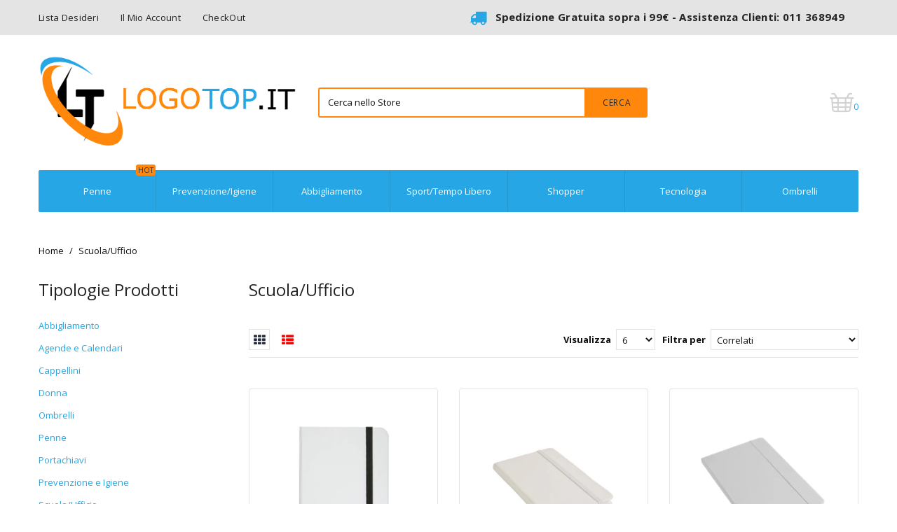

--- FILE ---
content_type: text/html; charset=utf-8
request_url: https://logotop.it/collections/scuola
body_size: 55618
content:
<!doctype html>
<html class="color_scheme">
  <head>

<!-- Google tag (gtag.js) -->
<script async src="https://www.googletagmanager.com/gtag/js?id=AW-784308583"></script>
<script>
  window.dataLayer = window.dataLayer || [];
  function gtag(){dataLayer.push(arguments);}
  gtag('js', new Date());

  gtag('config', 'AW-784308583');
</script>


    <!-- Google Tag Manager -->
<script>(function(w,d,s,l,i){w[l]=w[l]||[];w[l].push({'gtm.start':
new Date().getTime(),event:'gtm.js'});var f=d.getElementsByTagName(s)[0],
j=d.createElement(s),dl=l!='dataLayer'?'&l='+l:'';j.async=true;j.src=
'https://www.googletagmanager.com/gtm.js?id='+i+dl;f.parentNode.insertBefore(j,f);
})(window,document,'script','dataLayer','GTM-WKT97GHT');</script>
<!-- End Google Tag Manager -->


     <!-- Google Tag Manager (noscript) -->
<noscript><iframe src="https://www.googletagmanager.com/ns.html?id=GTM-WKT97GHT"
height="0" width="0" style="display:none;visibility:hidden"></iframe></noscript>
<!-- End Google Tag Manager (noscript) -->


    <!-- META TAGS -->
    <meta charset="utf-8">
    <!--[if IE]>
<meta http-equiv="X-UA-Compatible" content="IE=edge,chrome=1">
<![endif]-->
    
    <meta name="viewport" content="width=device-width, initial-scale=1, maximum-scale=1" />

    <!-- PAGE TITLE -->
    <title>Scuola/Ufficio | Top Logo</title>

    <!-- LINK TAGS -->
    <link rel="canonical" href="https://logotop.it/collections/scuola" />
    <link rel="shortcut icon" href="//logotop.it/cdn/shop/t/2/assets/favicon.png?v=66344141098025410091611746380" type="image/x-icon" />

    <!-- GOOGLE FONTS -->
    
    <link href="//fonts.googleapis.com/css?family=Open+Sans:300,400,700,900" rel="stylesheet" type="text/css">
    
    

    <!-- CSS -->
    <link href="//logotop.it/cdn/shop/t/2/assets/assets.css?v=31758174976158326651726499657" rel="stylesheet" type="text/css" media="all" />
    <link href="//logotop.it/cdn/shop/t/2/assets/style.scss.css?v=142129650743197386991701339142" rel="stylesheet" type="text/css" media="all" />
    
    <link href="//logotop.it/cdn/shop/t/2/assets/responsive.scss.css?v=75504222121122815431644055897" rel="stylesheet" type="text/css" media="all" />
    

    <!-- JS -->
    <script src="//logotop.it/cdn/shop/t/2/assets/jquery.1.8.3.js?v=162478944449097354081610966072" type="text/javascript"></script>

    <!-- SHOPIFY SERVICE SCRIPTS -->
    <script>window.performance && window.performance.mark && window.performance.mark('shopify.content_for_header.start');</script><meta id="shopify-digital-wallet" name="shopify-digital-wallet" content="/53415477421/digital_wallets/dialog">
<meta name="shopify-checkout-api-token" content="b1716c0a0fae3b560669734e8b3ea60b">
<meta id="in-context-paypal-metadata" data-shop-id="53415477421" data-venmo-supported="false" data-environment="production" data-locale="it_IT" data-paypal-v4="true" data-currency="EUR">
<link rel="alternate" type="application/atom+xml" title="Feed" href="/collections/scuola.atom" />
<link rel="next" href="/collections/scuola?page=2">
<link rel="alternate" type="application/json+oembed" href="https://logotop.it/collections/scuola.oembed">
<script async="async" src="/checkouts/internal/preloads.js?locale=it-IT"></script>
<script id="shopify-features" type="application/json">{"accessToken":"b1716c0a0fae3b560669734e8b3ea60b","betas":["rich-media-storefront-analytics"],"domain":"logotop.it","predictiveSearch":true,"shopId":53415477421,"locale":"it"}</script>
<script>var Shopify = Shopify || {};
Shopify.shop = "gadgets-personalizzati.myshopify.com";
Shopify.locale = "it";
Shopify.currency = {"active":"EUR","rate":"1.0"};
Shopify.country = "IT";
Shopify.theme = {"name":"Theme283","id":118412083373,"schema_name":null,"schema_version":null,"theme_store_id":null,"role":"main"};
Shopify.theme.handle = "null";
Shopify.theme.style = {"id":null,"handle":null};
Shopify.cdnHost = "logotop.it/cdn";
Shopify.routes = Shopify.routes || {};
Shopify.routes.root = "/";</script>
<script type="module">!function(o){(o.Shopify=o.Shopify||{}).modules=!0}(window);</script>
<script>!function(o){function n(){var o=[];function n(){o.push(Array.prototype.slice.apply(arguments))}return n.q=o,n}var t=o.Shopify=o.Shopify||{};t.loadFeatures=n(),t.autoloadFeatures=n()}(window);</script>
<script id="shop-js-analytics" type="application/json">{"pageType":"collection"}</script>
<script defer="defer" async type="module" src="//logotop.it/cdn/shopifycloud/shop-js/modules/v2/client.init-shop-cart-sync_woLKmmEG.it.esm.js"></script>
<script defer="defer" async type="module" src="//logotop.it/cdn/shopifycloud/shop-js/modules/v2/chunk.common_D1GdzbYo.esm.js"></script>
<script type="module">
  await import("//logotop.it/cdn/shopifycloud/shop-js/modules/v2/client.init-shop-cart-sync_woLKmmEG.it.esm.js");
await import("//logotop.it/cdn/shopifycloud/shop-js/modules/v2/chunk.common_D1GdzbYo.esm.js");

  window.Shopify.SignInWithShop?.initShopCartSync?.({"fedCMEnabled":true,"windoidEnabled":true});

</script>
<script>(function() {
  var isLoaded = false;
  function asyncLoad() {
    if (isLoaded) return;
    isLoaded = true;
    var urls = ["https:\/\/cdn.shopify.com\/s\/files\/1\/0683\/1371\/0892\/files\/splmn-shopify-prod-August-31.min.js?v=1693985059\u0026shop=gadgets-personalizzati.myshopify.com","https:\/\/cdn.shopify.com\/s\/files\/1\/0534\/1547\/7421\/t\/2\/assets\/omegarfq_init.js?v=1617290898\u0026shop=gadgets-personalizzati.myshopify.com","https:\/\/cdn.shopify.com\/s\/files\/1\/0534\/1547\/7421\/t\/2\/assets\/globo.options.init.js?v=1613727383\u0026shop=gadgets-personalizzati.myshopify.com","https:\/\/cdn.hextom.com\/js\/freeshippingbar.js?shop=gadgets-personalizzati.myshopify.com","https:\/\/cdn.hextom.com\/js\/ultimatesalesboost.js?shop=gadgets-personalizzati.myshopify.com"];
    for (var i = 0; i < urls.length; i++) {
      var s = document.createElement('script');
      s.type = 'text/javascript';
      s.async = true;
      s.src = urls[i];
      var x = document.getElementsByTagName('script')[0];
      x.parentNode.insertBefore(s, x);
    }
  };
  if(window.attachEvent) {
    window.attachEvent('onload', asyncLoad);
  } else {
    window.addEventListener('load', asyncLoad, false);
  }
})();</script>
<script id="__st">var __st={"a":53415477421,"offset":3600,"reqid":"5bf21547-0949-4027-903c-922199825d98-1762882626","pageurl":"logotop.it\/collections\/scuola","u":"b44abeb2804c","p":"collection","rtyp":"collection","rid":243150586029};</script>
<script>window.ShopifyPaypalV4VisibilityTracking = true;</script>
<script id="captcha-bootstrap">!function(){'use strict';const t='contact',e='account',n='new_comment',o=[[t,t],['blogs',n],['comments',n],[t,'customer']],c=[[e,'customer_login'],[e,'guest_login'],[e,'recover_customer_password'],[e,'create_customer']],r=t=>t.map((([t,e])=>`form[action*='/${t}']:not([data-nocaptcha='true']) input[name='form_type'][value='${e}']`)).join(','),a=t=>()=>t?[...document.querySelectorAll(t)].map((t=>t.form)):[];function s(){const t=[...o],e=r(t);return a(e)}const i='password',u='form_key',d=['recaptcha-v3-token','g-recaptcha-response','h-captcha-response',i],f=()=>{try{return window.sessionStorage}catch{return}},m='__shopify_v',_=t=>t.elements[u];function p(t,e,n=!1){try{const o=window.sessionStorage,c=JSON.parse(o.getItem(e)),{data:r}=function(t){const{data:e,action:n}=t;return t[m]||n?{data:e,action:n}:{data:t,action:n}}(c);for(const[e,n]of Object.entries(r))t.elements[e]&&(t.elements[e].value=n);n&&o.removeItem(e)}catch(o){console.error('form repopulation failed',{error:o})}}const l='form_type',E='cptcha';function T(t){t.dataset[E]=!0}const w=window,h=w.document,L='Shopify',v='ce_forms',y='captcha';let A=!1;((t,e)=>{const n=(g='f06e6c50-85a8-45c8-87d0-21a2b65856fe',I='https://cdn.shopify.com/shopifycloud/storefront-forms-hcaptcha/ce_storefront_forms_captcha_hcaptcha.v1.5.2.iife.js',D={infoText:'Protetto da hCaptcha',privacyText:'Privacy',termsText:'Termini'},(t,e,n)=>{const o=w[L][v],c=o.bindForm;if(c)return c(t,g,e,D).then(n);var r;o.q.push([[t,g,e,D],n]),r=I,A||(h.body.append(Object.assign(h.createElement('script'),{id:'captcha-provider',async:!0,src:r})),A=!0)});var g,I,D;w[L]=w[L]||{},w[L][v]=w[L][v]||{},w[L][v].q=[],w[L][y]=w[L][y]||{},w[L][y].protect=function(t,e){n(t,void 0,e),T(t)},Object.freeze(w[L][y]),function(t,e,n,w,h,L){const[v,y,A,g]=function(t,e,n){const i=e?o:[],u=t?c:[],d=[...i,...u],f=r(d),m=r(i),_=r(d.filter((([t,e])=>n.includes(e))));return[a(f),a(m),a(_),s()]}(w,h,L),I=t=>{const e=t.target;return e instanceof HTMLFormElement?e:e&&e.form},D=t=>v().includes(t);t.addEventListener('submit',(t=>{const e=I(t);if(!e)return;const n=D(e)&&!e.dataset.hcaptchaBound&&!e.dataset.recaptchaBound,o=_(e),c=g().includes(e)&&(!o||!o.value);(n||c)&&t.preventDefault(),c&&!n&&(function(t){try{if(!f())return;!function(t){const e=f();if(!e)return;const n=_(t);if(!n)return;const o=n.value;o&&e.removeItem(o)}(t);const e=Array.from(Array(32),(()=>Math.random().toString(36)[2])).join('');!function(t,e){_(t)||t.append(Object.assign(document.createElement('input'),{type:'hidden',name:u})),t.elements[u].value=e}(t,e),function(t,e){const n=f();if(!n)return;const o=[...t.querySelectorAll(`input[type='${i}']`)].map((({name:t})=>t)),c=[...d,...o],r={};for(const[a,s]of new FormData(t).entries())c.includes(a)||(r[a]=s);n.setItem(e,JSON.stringify({[m]:1,action:t.action,data:r}))}(t,e)}catch(e){console.error('failed to persist form',e)}}(e),e.submit())}));const S=(t,e)=>{t&&!t.dataset[E]&&(n(t,e.some((e=>e===t))),T(t))};for(const o of['focusin','change'])t.addEventListener(o,(t=>{const e=I(t);D(e)&&S(e,y())}));const B=e.get('form_key'),M=e.get(l),P=B&&M;t.addEventListener('DOMContentLoaded',(()=>{const t=y();if(P)for(const e of t)e.elements[l].value===M&&p(e,B);[...new Set([...A(),...v().filter((t=>'true'===t.dataset.shopifyCaptcha))])].forEach((e=>S(e,t)))}))}(h,new URLSearchParams(w.location.search),n,t,e,['guest_login'])})(!0,!1)}();</script>
<script integrity="sha256-52AcMU7V7pcBOXWImdc/TAGTFKeNjmkeM1Pvks/DTgc=" data-source-attribution="shopify.loadfeatures" defer="defer" src="//logotop.it/cdn/shopifycloud/storefront/assets/storefront/load_feature-81c60534.js" crossorigin="anonymous"></script>
<script data-source-attribution="shopify.dynamic_checkout.dynamic.init">var Shopify=Shopify||{};Shopify.PaymentButton=Shopify.PaymentButton||{isStorefrontPortableWallets:!0,init:function(){window.Shopify.PaymentButton.init=function(){};var t=document.createElement("script");t.src="https://logotop.it/cdn/shopifycloud/portable-wallets/latest/portable-wallets.it.js",t.type="module",document.head.appendChild(t)}};
</script>
<script data-source-attribution="shopify.dynamic_checkout.buyer_consent">
  function portableWalletsHideBuyerConsent(e){var t=document.getElementById("shopify-buyer-consent"),n=document.getElementById("shopify-subscription-policy-button");t&&n&&(t.classList.add("hidden"),t.setAttribute("aria-hidden","true"),n.removeEventListener("click",e))}function portableWalletsShowBuyerConsent(e){var t=document.getElementById("shopify-buyer-consent"),n=document.getElementById("shopify-subscription-policy-button");t&&n&&(t.classList.remove("hidden"),t.removeAttribute("aria-hidden"),n.addEventListener("click",e))}window.Shopify?.PaymentButton&&(window.Shopify.PaymentButton.hideBuyerConsent=portableWalletsHideBuyerConsent,window.Shopify.PaymentButton.showBuyerConsent=portableWalletsShowBuyerConsent);
</script>
<script data-source-attribution="shopify.dynamic_checkout.cart.bootstrap">document.addEventListener("DOMContentLoaded",(function(){function t(){return document.querySelector("shopify-accelerated-checkout-cart, shopify-accelerated-checkout")}if(t())Shopify.PaymentButton.init();else{new MutationObserver((function(e,n){t()&&(Shopify.PaymentButton.init(),n.disconnect())})).observe(document.body,{childList:!0,subtree:!0})}}));
</script>
<link id="shopify-accelerated-checkout-styles" rel="stylesheet" media="screen" href="https://logotop.it/cdn/shopifycloud/portable-wallets/latest/accelerated-checkout-backwards-compat.css" crossorigin="anonymous">
<style id="shopify-accelerated-checkout-cart">
        #shopify-buyer-consent {
  margin-top: 1em;
  display: inline-block;
  width: 100%;
}

#shopify-buyer-consent.hidden {
  display: none;
}

#shopify-subscription-policy-button {
  background: none;
  border: none;
  padding: 0;
  text-decoration: underline;
  font-size: inherit;
  cursor: pointer;
}

#shopify-subscription-policy-button::before {
  box-shadow: none;
}

      </style>

<script>window.performance && window.performance.mark && window.performance.mark('shopify.content_for_header.end');</script>

    <!-- OrderLogic checkout restrictions ========================================= -->
    <script>
DEBUG_KEY = "__olDebug";

if (typeof olCreateCookie == 'undefined') {
    var olCreateCookie = function (name, value, days) {
        if (days) {
            var date = new Date();
            date.setTime(date.getTime() + (days * 24 * 60 * 60 * 1000));
            var expires = "; expires=" + date.toGMTString();
        }
        else var expires = "";
        document.cookie = name + "=" + JSON.stringify(value) + expires + "; path=/; SameSite=None; Secure";
    };
}

if (typeof olReadCookie == 'undefined') {
    var olReadCookie = function (name) {
        var nameEQ = name + "=";
        var ca = document.cookie.split(';');
        // the cookie is being created, there is a problem with the following logic matching the name
        for (var i = 0; i < ca.length; i++) {
            var c = ca[i];
            while (c.charAt(0) == ' ') c = c.substring(1, c.length);
            if (c.indexOf(nameEQ) == 0) return JSON.parse(c.substring(nameEQ.length, c.length));
        }
        return;
    };
}

if (typeof getOlCacheBuster == 'undefined') {
    var getOlCacheBuster = function() {
        if ( typeof getOlCacheBuster.olCacheBuster == 'undefined') {
            scriptsArray = Array.prototype.slice.call(document.getElementsByTagName("script"));
            scriptsArray = scriptsArray.concat(Array.prototype.slice.call(document.getElementsByTagName("noscript")));
            for (var i=0; i<scriptsArray.length; i++) {
                cacheBusterArray = scriptsArray[i].innerHTML.match(/orderlogicapp.com\\\/embedded_js\\\/production_base.js\?(\d+)/);
                if (cacheBusterArray == null) {
                    cacheBusterString = scriptsArray[i].getAttribute('src');
                    if (cacheBusterString != null) {
                        cacheBusterArray = cacheBusterString.match(/orderlogicapp.com\/embedded_js\/production_base.js\?(\d+)/);
                    }
                }
                if (cacheBusterArray != null) {
                    getOlCacheBuster.olCacheBuster = cacheBusterArray[1];
                    break;
                }
            }
        }
        return getOlCacheBuster.olCacheBuster;
    }
}

if (typeof ol_hostname == 'undefined') {
    var ol_hostname = 'www.orderlogicapp.com';
    var ol_debug = olReadCookie(DEBUG_KEY);
    if (window.location.search.replace("?", "").substring(0, 7) == 'olDebug') {
        ol_debug = window.location.search.replace("?olDebug=", "");
        if (ol_debug == 'false') ol_debug = false;
        olCreateCookie(DEBUG_KEY, ol_debug, null);
    }
}

var ol_cachebuster = getOlCacheBuster();
if (( typeof ol_cachebuster != 'undefined') || (ol_debug)) {
    if (typeof ol_script == 'undefined') {
        var ol_script = document.createElement('script');
        ol_script.type = 'text/javascript';
        ol_script.async = true;
        ol_script.src = "https://" + (ol_debug ? 'dev.orderlogicapp.com' : ol_hostname) + "/embedded_js/store.js?" + ol_cachebuster;
        document.head.appendChild(ol_script);
    }
}



olProductData = { 
}


</script>
  



<!-- 786/92 ASM SAW KGN -->
<!-- App First CSS [Version-1] is included below -->
<link href="//logotop.it/cdn/shop/t/2/assets/cws_quotation.css?v=111506053867292410181617206527" rel="stylesheet" type="text/css" media="all" />

<!-- App Upgraded CSS [Version-2] is included below -->
<link href="//logotop.it/cdn/shop/t/2/assets/cws_quotation_upgraded.css?v=9825966847124897221617206528" rel="stylesheet" type="text/css" media="all" />

<!-- Quote Configurations -->
<script src="//logotop.it/cdn/shop/t/2/assets/cws_quotation_config.js?v=18786455469381271891617206953" type="text/javascript"></script>

<!-- Liquid Error Handling -->
<!-- Check Jquery Version Cases -->
<script type="text/javascript">
if ((typeof jQuery === "undefined") || (jQuery.fn.jquery.replace(/\.(\d)/g,".0$1").replace(/\.0(\d{2})/g,".$1") < "1.08.01")) {
    document.write(unescape("%3Cscript src='//code.jquery.com/jquery-1.12.4.min.js' type='text/javascript'%3E%3C/script%3E"));
}

</script>

<!-- JS -->
<script type="text/javascript">
  	//Static Class/Id arrays based on free shopify themes
    var product_container_ele = ['.product-info','li','div.grid__item', 'div.product', 'div.grid-view-item','div.collection__item','div[class*="product-item"]','article[class*="productgrid"]','article[class*="card"]','div.xs-card','a[href*="/products/"]','.product-index','.owl-item','.isp_grid_result','.snize-product','.grid-item','div.card','.flickity-viewport .product-wrap','article, div.related-products a','.product--wrapper','.bk-product','.box.product','.box_1','.indiv-product','.product-index','.product-car','.product-card','.product-wrap','.product:not(body)','.products .one-third.column.thumbnail','.limespot-recommendation-box-item .ls-link','.mp-product-grid','.product-grid .four-col .product-link .img-outer','.collection-matrix .grid__item','.product-grid .product-item','.ais-product','.ProductItem__Wrapper','.grid-product__content','.bkt--products-vertical','.lb-product-wrapper','.product-link .rimage-outer-wrapper','.grid__cell .product-item','.item.large--one-quarter','div.list-view-item'];
    
	var addtocart_selectors = [".product-form__add-to-cart",".shopify-payment-button","#AddToCart-product-template","#AddToCart","#addToCart-product-template",".product__add-to-cart-button",".product-form__cart-submit",".add-to-cart",".productitem--action-atc",".product-form--atc-button",".product-menu-button-atc",".product__add-to-cart",".product-add",".add-to-cart-button","#addToCart",".add_to_cart",".product-item-quick-shop","#add-to-cart",".productForm-submit",".add-to-cart-btn",".product-single__add-btn",".quick-add--add-button",".product-page--add-to-cart",".addToCart",".button.add",".btn-cart","button#add",".addtocart",".AddtoCart",".product-add input.add","button#purchase","#AddToCart--product-template"];
	
	var price_selectors = [".product__prices",".price-box","#comparePrice-product-template","#ProductPrice-product-template","#ProductPrice",".product-price",".product__price","#productPrice-product-template",".product__current-price",".product-thumb-caption-price-current",".product-item-caption-price-current",".grid-product__price",".product__price","span.price","span.product-price",".productitem--price",".product-pricing","span.money",".product-item__price",".product-list-item-price","p.price","div.price",".product-meta__prices","div.product-price","span#price",".price.money","h3.price","a.price",".price-area",".product-item-price",".pricearea","#ComparePrice",".product--price-wrapper",".product-page--price-wrapper",".ComparePrice",".ProductPrice",".price",".product-single__price-product-template",".product-info-price",".price-money",".prod-price","#price-field",".product-grid--price",".prices",".pricing","#product-price",".money-styling",".compare-at-price",".product-item--price",".card__price",".product-card__price",".product-price__price",".product-item__price-wrapper",".product-single__price",".grid-product__price-wrap","a.grid-link p.grid-link__meta"];
	
  	var qty_selectors = [".product-form__item--quantity",".product-single__quantity",".js-qty",".quantity-wrapper",".quantity-selector",".product-form__quantity-selector",".product-single__addtocart label"];
  	
	var variant_dropdown_selectors = [".selector-wrapper",".product-form .selector-wrapper label",".product-form__select","select.single-option-selector","label[for^='SingleOptionSelector']","label[for^='productSelect-product-template-option']","label.single-option-selector__label","label.single-option-radio__label","[id^='ProductSelect-option']","label[for^='ProductSelect-product-template-option-']"];
 
  	//Get Configurations
    var json_file_cont = JSON.parse(cwsQAConfigs);
   	window.qmp_pro_ids = json_file_cont.products.toString().replace(/(^,)|(,$)/g, "");
  	window.qmp_allow_quote_for_soldout = json_file_cont.allow_quote_for_soldout;
  	window.hide_addtocart = json_file_cont.hide_add_to_cart;
  	window.product_container_element = json_file_cont.product_container_element;
  	window.hide_price = json_file_cont.hide_price;
  	window.hide_add_to_cart_class = json_file_cont.hide_add_to_cart_class;
  	window.hide_price_element = json_file_cont.hide_price_element;
	window.quick_quote_form_use = json_file_cont.quick_quote_form_use;
    window.show_button_on = json_file_cont.show_button_on;
  
  	var cws_config_path = "//logotop.it/cdn/shop/t/2/assets/cws_quotation_config.js?v=18786455469381271891617206953";
  
  	//Get enable/disable config.
  	window.enable_app = json_file_cont.enable_app;
    
  	//Set currency format
  	window.qmp_money_format = "€{{amount_with_comma_separator}}"; 
   
    //Get current Template
    window.curr_template = "collection";
      
    //Get Product Handle
    window.product_handle = "";
    
	//Get Product Id
    window.product_id = "";
    
   	//Get Shop Domain
    window.shop_domain = 'gadgets-personalizzati.myshopify.com';
  	
    //Get Re-Captcha values
    window.enable_re_captcha = json_file_cont.enable_re_captcha;
    window.re_captcha_site_key = json_file_cont.re_captcha_site_key;
  
  	//Get Form Required Fields
  	window.required_field = json_file_cont.required_field;
    
    //Get Language Translations
    window.var_save_label = ""; 
	window.add_to_quote_success_message = ""; 
	window.add_to_quote_btn = "";
    window.soldout = "";
   	window.first_name_lbl = "";
  	window.last_name_lbl = "";
  	window.email_lbl = "";  
  	window.message_lbl = ""; 
  	window.phone_no_lbl = ""; 
  	window.company_lbl = ""; 
  	window.submit_quote_lbl = ""; 
  	window.first_name_error_text = ""; 
    window.last_name_error_text = "";
    window.email_error_text = ""; 
    window.invalid_email_error_text = ""; 
    window.message_error_text = "";
    window.phone_error_text = ""; 
    window.invalid_phone_error_text = ""; 
    window.company_error_text = ""; 
    window.captcha_error_text = ""; 
  	window.thank_you_msg = ""; 
  	window.soldout_message = ""; 
    window.quote_checkout_error = ""; 
  	window.maximum_qty_message = "";   
	var qty_str = window.maximum_qty_message;
    var qty_str_arr = qty_str.toString().split("%s");
	window.maximum_qty_msg1 = qty_str_arr[0];
	window.maximum_qty_msg2= qty_str_arr[1];
  	window.out_of_stock_message = "";  
	window.request_for_a_quote_btn = ""; 
    window.view_quote_text = ""; 
    window.submitting_label = "";
    window.submit_quote_btn = ""; 
    
    //Columns
    window.prd_name = ""; 
  	window.prd_img = ""; 
  	window.prd_price = ""; 
  	window.prd_qty = ""; 
  
    //Get Variant Table Configs.
    window.variant_table_default_qty = json_file_cont.variant_table_default_qty;
    window.show_variant_img = json_file_cont.show_variant_img;
    window.variant_img_size = json_file_cont.variant_img_size;
  	window.show_sku = json_file_cont.show_sku;
  	window.sku_text = json_file_cont.sku_text;
  
  	//Get floating quote cart show/hide config.
  	window.show_floating_quote_cart = json_file_cont.show_floating_quote_cart;
      
  	//No Image Path
  	window.no_img = "//logotop.it/cdn/shop/t/2/assets/cws_quotation_no_img.png?v=36470319120580749811617206524";
    
    //Theme Store Id
    window.theme_store_id = Shopify.theme.theme_store_id;
  	var shp_themes = [796,380,730,829,679,782,775,766,719,578,885]; 
      
    //Data url
    window.data_url = 'https://www.requestaquoteshp.capacitywebservices.com/ajax/quick_quote_product_form.php';
   
    //Hide Add to Cart & Price Feature Custom Theme Solution
	if(typeof window.product_container_element !== "undefined") {
    	if(window.product_container_element != "") {
     		window.product_container_element = window.product_container_element.replace(/(^,)|(,$)/g, "");
    		product_container_ele.push(window.product_container_element);
    	}
	}
  
	if(typeof window.hide_add_to_cart_class !== "undefined") {
  		if(window.hide_add_to_cart_class != "") {
      		window.hide_add_to_cart_class = window.hide_add_to_cart_class.replace(/(^,)|(,$)/g, "");
    		addtocart_selectors.push(window.hide_add_to_cart_class);
    	}
	}

	if(typeof window.hide_price_element !== "undefined") {
  		if(window.hide_price_element != "") {
  			window.hide_price_element = window.hide_price_element.replace(/(^,)|(,$)/g, "");
   			price_selectors.push(window.hide_price_element);
    	}
	}

    //Pass Classes / Ids element full string data to Quote JS.
 	window.product_container_ele = product_container_ele.toString();
    window.addtocart_selectors = addtocart_selectors.toString();
    window.price_selectors = price_selectors.toString();
  	window.qty_selectors = qty_selectors.toString();
  	window.variant_dropdown_selectors = variant_dropdown_selectors.toString();
  
  	//If customer is logged in then autofilled quote form fields values.
  	window.cust_first_name = "";
    window.cust_last_name = "";
    window.cust_email = "";
    window.cust_phone = "";
 
  	//Check if not included then include Shopify AJAX API LIBRARY
    var exist_script = jQuery('script[src*="api.jquery"]').length;
  	var ajax_api_js = "//logotop.it/cdn/shopifycloud/storefront/assets/themes_support/api.jquery-7ab1a3a4.js";
   	
    if(!exist_script) { 
    	document.write(unescape("%3Cscript src='"+ajax_api_js+"' type='text/javascript'%3E%3C/script%3E"));
   	} 
</script>

<script type="text/javascript">
    //Re-Captcha included on Quote Form Only - 786
  	if(window.enable_re_captcha == "yes" && window.re_captcha_site_key != "") {	
      	
      
      	if(window.location.href.indexOf("/apps/quote-request") != -1) {	
     		document.write(unescape("%3Cscript src='https://www.google.com/recaptcha/api.js?onload=loadCaptcha&render=explicit' type='text/javascript' async defer%3E%3C/script%3E"));
  		}
  	}
  
	var add_to_quote = "//logotop.it/cdn/shop/t/2/assets/cws_quotation.js?v=2174670337545121211617206532";
    
    //Hide Price
	window.hidePrice = function() {
    var enabled_ids_array = new Array();
  	enabled_ids_array = window.qmp_pro_ids.toString().split(',');
 
  	var elem = document.getElementsByTagName("html")[0];
	elem.style.opacity = 0;
    
    if(window.hide_price == 0) {
    	jQuery(window.price_selectors).remove();                                     	
    }
                                  
    if(window.hide_price == 1) {
  		//Loop through our Define endpoint around each Product then add button dynamically.
  		jQuery('[id^=qmp-collection-script-]').each(function(index,value) {
    		var prd_id = jQuery(this).attr("data-id");
    		
          	if(jQuery.inArray(prd_id,enabled_ids_array) != -1){
       			jQuery('script[data-id="' + prd_id + '"]').closest(window.product_container_ele).find(window.price_selectors).remove();  
    		}
  		});                               
     }
                                  
     jQuery("body").css("opacity", 1);
     jQuery("html").css("opacity", 1);
	};
  
    if(window.location.href.indexOf("/apps/quote-request") == -1) { 	
      	document.write(unescape("%3Cscript src='"+add_to_quote+"' type='text/javascript'%3E%3C/script%3E"));
    } else {
     	var timeOut = false;	  
     	jQuery(document).on('DOMNodeInserted',window.product_container_element, function(e) {
           timeOut = setTimeout(function(){ 
           		if(jQuery(e.target).find(".qmp_button_container")){
               		//Hide Price Solution for AJAX BASED SEARCH BAR on "REQUEST A QUOTE" page. (786/ASK)  
                   	window.hidePrice();
				}
           }, 100);
        });
  	}	
</script>



                
            <link href="//logotop.it/cdn/shop/t/2/assets/ak_mm_amtQty.scss.css?v=19443571186480767671636800652" rel="stylesheet" type="text/css" media="all" />  
<script type="text/javascript">
  //BOOSTER APPS COMMON JS CODE
  window.BoosterApps = window.BoosterApps || {};
  window.BoosterApps.common = window.BoosterApps.common || {};
  window.BoosterApps.common.shop = {
    permanent_domain: 'gadgets-personalizzati.myshopify.com',
    currency: "EUR",
    money_format: "€{{amount_with_comma_separator}}",
    id: 53415477421
  };
  

  window.BoosterApps.common.template = 'collection';
  window.BoosterApps.common.cart = {};
  window.BoosterApps.common.vapid_public_key = "BO5RJ2FA8w6MW2Qt1_MKSFtoVpVjUMLYkHb2arb7zZxEaYGTMuLvmZGabSHj8q0EwlzLWBAcAU_0z-z9Xps8kF8=";
  window.BoosterApps.global_config = {"asset_urls":{"loy":{"init_js":"https:\/\/cdn.shopify.com\/s\/files\/1\/0194\/1736\/6592\/t\/1\/assets\/ba_loy_init.js?v=1643899006","widget_js":"https:\/\/cdn.shopify.com\/s\/files\/1\/0194\/1736\/6592\/t\/1\/assets\/ba_loy_widget.js?v=1643899010","widget_css":"https:\/\/cdn.shopify.com\/s\/files\/1\/0194\/1736\/6592\/t\/1\/assets\/ba_loy_widget.css?v=1630424861"},"rev":{"init_js":null,"widget_js":null,"modal_js":null,"widget_css":null,"modal_css":null},"pu":{"init_js":"https:\/\/cdn.shopify.com\/s\/files\/1\/0194\/1736\/6592\/t\/1\/assets\/ba_pu_init.js?v=1635877170"},"bis":{"init_js":"https:\/\/cdn.shopify.com\/s\/files\/1\/0194\/1736\/6592\/t\/1\/assets\/ba_bis_init.js?v=1633795418","modal_js":"https:\/\/cdn.shopify.com\/s\/files\/1\/0194\/1736\/6592\/t\/1\/assets\/ba_bis_modal.js?v=1633795421","modal_css":"https:\/\/cdn.shopify.com\/s\/files\/1\/0194\/1736\/6592\/t\/1\/assets\/ba_bis_modal.css?v=1620346071"},"widgets":{"init_js":"https:\/\/cdn.shopify.com\/s\/files\/1\/0194\/1736\/6592\/t\/1\/assets\/ba_widget_init.js?v=1644087665","modal_js":"https:\/\/cdn.shopify.com\/s\/files\/1\/0194\/1736\/6592\/t\/1\/assets\/ba_widget_modal.js?v=1643989786","modal_css":"https:\/\/cdn.shopify.com\/s\/files\/1\/0194\/1736\/6592\/t\/1\/assets\/ba_widget_modal.css?v=1643989789"},"global":{"helper_js":"https:\/\/cdn.shopify.com\/s\/files\/1\/0194\/1736\/6592\/t\/1\/assets\/ba_tracking.js?v=1637601969"}},"proxy_paths":{"pu":"\/apps\/ba_fb_app","app_metrics":"\/apps\/ba_fb_app\/app_metrics","push_subscription":"\/apps\/ba_fb_app\/push"},"aat":["pu"],"pv":false,"sts":false,"bam":false,"base_money_format":"€{{amount_with_comma_separator}}"};



    window.BoosterApps.pu_config = {"push_prompt_cover_enabled":false,"push_prompt_cover_title":"One small step","push_prompt_cover_message":"Allow your browser to receive notifications","subscription_plan_exceeded_limits":false};

    window.BoosterApps.widgets_config = {"id":12833,"active":true,"frequency_limit_amount":1,"frequency_limit_time_unit":"days","background_image":{"position":"none","widget_background_preview_url":""},"initial_state":{"body":"Iscriviti e ottieni uno sconto ISTANTANEO di 10€.","title":"Ottieni 10€ di SCONTO.","cta_text":"Voglio lo Sconto","show_email":"true","action_text":"Sto salvando...","footer_text":"Potrai disiscriverti quando vuoi.","dismiss_text":"No grazie","email_placeholder":"Indirizzo Email","phone_placeholder":"Phone Number","show_phone_number":"false"},"success_state":{"body":"Grazie per l'iscrizione.\r\nCopia il tuo codice sconto e applicalo al tuo prossimo ordine.","title":"Sconto Sbloccato 🎉","cta_text":"Continua  lo Shopping","cta_action":"dismiss","redirect_url":"","open_url_new_tab":"false"},"closed_state":{"action":"close_widget","font_size":"20","action_text":"GET 10% OFF","display_offset":"300","display_position":"left"},"error_state":{"submit_error":"Ci dispiace, riprova più tardi.","invalid_email":"Per favore inserisci un indirizzo email valido!","error_subscribing":"Errore di iscrizione, riprova più tardi.","already_registered":"Sei già registrato.","invalid_phone_number":"Please enter valid phone number!"},"trigger":{"action":"on_timer","delay_in_seconds":"0"},"colors":{"link_color":"#4FC3F7","sticky_bar_bg":"#C62828","cta_font_color":"#fff","body_font_color":"#000","sticky_bar_text":"#fff","background_color":"#fff","error_text_color":"#ff2626","title_font_color":"#000","footer_font_color":"#bbb","dismiss_font_color":"#bbb","cta_background_color":"#000","sticky_coupon_bar_bg":"#286ef8","error_text_background":"","sticky_coupon_bar_text":"#fff"},"sticky_coupon_bar":{"enabled":"false","message":"Don't forget to use your code"},"display_style":{"font":"Arial","size":"regular","align":"center"},"dismissable":true,"has_background":false,"opt_in_channels":["email"],"rules":[],"widget_css":".powered_by_rivo{\n  display: block;\n}\n.ba_widget_main_design {\n  background: #fff;\n}\n.ba_widget_content{text-align: center}\n.ba_widget_parent{\n  font-family: Arial;\n}\n.ba_widget_parent.background{\n}\n.ba_widget_left_content{\n}\n.ba_widget_right_content{\n}\n#ba_widget_cta_button:disabled{\n  background: #000cc;\n}\n#ba_widget_cta_button{\n  background: #000;\n  color: #fff;\n}\n#ba_widget_cta_button:after {\n  background: #000e0;\n}\n.ba_initial_state_title, .ba_success_state_title{\n  color: #000;\n}\n.ba_initial_state_body, .ba_success_state_body{\n  color: #000;\n}\n.ba_initial_state_dismiss_text{\n  color: #bbb;\n}\n.ba_initial_state_footer_text, .ba_initial_state_sms_agreement{\n  color: #bbb;\n}\n.ba_widget_error{\n  color: #ff2626;\n  background: ;\n}\n.ba_link_color{\n  color: #4FC3F7;\n}\n","custom_css":null,"logo":null};


  

</script>


<script type="text/javascript">
  !function(e){var t={};function r(n){if(t[n])return t[n].exports;var o=t[n]={i:n,l:!1,exports:{}};return e[n].call(o.exports,o,o.exports,r),o.l=!0,o.exports}r.m=e,r.c=t,r.d=function(e,t,n){r.o(e,t)||Object.defineProperty(e,t,{enumerable:!0,get:n})},r.r=function(e){"undefined"!==typeof Symbol&&Symbol.toStringTag&&Object.defineProperty(e,Symbol.toStringTag,{value:"Module"}),Object.defineProperty(e,"__esModule",{value:!0})},r.t=function(e,t){if(1&t&&(e=r(e)),8&t)return e;if(4&t&&"object"===typeof e&&e&&e.__esModule)return e;var n=Object.create(null);if(r.r(n),Object.defineProperty(n,"default",{enumerable:!0,value:e}),2&t&&"string"!=typeof e)for(var o in e)r.d(n,o,function(t){return e[t]}.bind(null,o));return n},r.n=function(e){var t=e&&e.__esModule?function(){return e.default}:function(){return e};return r.d(t,"a",t),t},r.o=function(e,t){return Object.prototype.hasOwnProperty.call(e,t)},r.p="https://recover.rivo.io/packs/",r(r.s=62)}({62:function(e,t){}});
//# sourceMappingURL=application-262975fb45d60e60154c.js.map

  //Global snippet for Booster Apps
  //this is updated automatically - do not edit manually.

  function loadScript(src, defer, done) {
    var js = document.createElement('script');
    js.src = src;
    js.defer = defer;
    js.onload = function(){done();};
    js.onerror = function(){
      done(new Error('Failed to load script ' + src));
    };
    document.head.appendChild(js);
  }

  function browserSupportsAllFeatures() {
    return window.Promise && window.fetch && window.Symbol;
  }

  if (browserSupportsAllFeatures()) {
    main();
  } else {
    loadScript('https://polyfill-fastly.net/v3/polyfill.min.js?features=Promise,fetch', true, main);
  }

  function loadAppScripts(){



      loadScript(window.BoosterApps.global_config.asset_urls.pu.init_js, true, function(){});

      loadScript(window.BoosterApps.global_config.asset_urls.widgets.init_js, true, function(){});
  }

  function main(err) {
    //isolate the scope
    loadScript(window.BoosterApps.global_config.asset_urls.global.helper_js, false, loadAppScripts);
  }
</script>









    

    
  
<!-- BEGIN app block: shopify://apps/minmaxify-order-limits/blocks/app-embed-block/3acfba32-89f3-4377-ae20-cbb9abc48475 --><script type="text/javascript" src="https://limits.minmaxify.com/gadgets-personalizzati.myshopify.com?v=90c&r=20220811185200"></script>

<!-- END app block --><meta property="og:image" content="https://cdn.shopify.com/s/files/1/0534/1547/7421/files/LOGO_SITO_nome_18bd1d1f-56fe-409f-8e6a-7800b0f08a3c.png?v=1614762764" />
<meta property="og:image:secure_url" content="https://cdn.shopify.com/s/files/1/0534/1547/7421/files/LOGO_SITO_nome_18bd1d1f-56fe-409f-8e6a-7800b0f08a3c.png?v=1614762764" />
<meta property="og:image:width" content="1980" />
<meta property="og:image:height" content="702" />
<link href="https://monorail-edge.shopifysvc.com" rel="dns-prefetch">
<script>(function(){if ("sendBeacon" in navigator && "performance" in window) {try {var session_token_from_headers = performance.getEntriesByType('navigation')[0].serverTiming.find(x => x.name == '_s').description;} catch {var session_token_from_headers = undefined;}var session_cookie_matches = document.cookie.match(/_shopify_s=([^;]*)/);var session_token_from_cookie = session_cookie_matches && session_cookie_matches.length === 2 ? session_cookie_matches[1] : "";var session_token = session_token_from_headers || session_token_from_cookie || "";function handle_abandonment_event(e) {var entries = performance.getEntries().filter(function(entry) {return /monorail-edge.shopifysvc.com/.test(entry.name);});if (!window.abandonment_tracked && entries.length === 0) {window.abandonment_tracked = true;var currentMs = Date.now();var navigation_start = performance.timing.navigationStart;var payload = {shop_id: 53415477421,url: window.location.href,navigation_start,duration: currentMs - navigation_start,session_token,page_type: "collection"};window.navigator.sendBeacon("https://monorail-edge.shopifysvc.com/v1/produce", JSON.stringify({schema_id: "online_store_buyer_site_abandonment/1.1",payload: payload,metadata: {event_created_at_ms: currentMs,event_sent_at_ms: currentMs}}));}}window.addEventListener('pagehide', handle_abandonment_event);}}());</script>
<script id="web-pixels-manager-setup">(function e(e,d,r,n,o){if(void 0===o&&(o={}),!Boolean(null===(a=null===(i=window.Shopify)||void 0===i?void 0:i.analytics)||void 0===a?void 0:a.replayQueue)){var i,a;window.Shopify=window.Shopify||{};var t=window.Shopify;t.analytics=t.analytics||{};var s=t.analytics;s.replayQueue=[],s.publish=function(e,d,r){return s.replayQueue.push([e,d,r]),!0};try{self.performance.mark("wpm:start")}catch(e){}var l=function(){var e={modern:/Edge?\/(1{2}[4-9]|1[2-9]\d|[2-9]\d{2}|\d{4,})\.\d+(\.\d+|)|Firefox\/(1{2}[4-9]|1[2-9]\d|[2-9]\d{2}|\d{4,})\.\d+(\.\d+|)|Chrom(ium|e)\/(9{2}|\d{3,})\.\d+(\.\d+|)|(Maci|X1{2}).+ Version\/(15\.\d+|(1[6-9]|[2-9]\d|\d{3,})\.\d+)([,.]\d+|)( \(\w+\)|)( Mobile\/\w+|) Safari\/|Chrome.+OPR\/(9{2}|\d{3,})\.\d+\.\d+|(CPU[ +]OS|iPhone[ +]OS|CPU[ +]iPhone|CPU IPhone OS|CPU iPad OS)[ +]+(15[._]\d+|(1[6-9]|[2-9]\d|\d{3,})[._]\d+)([._]\d+|)|Android:?[ /-](13[3-9]|1[4-9]\d|[2-9]\d{2}|\d{4,})(\.\d+|)(\.\d+|)|Android.+Firefox\/(13[5-9]|1[4-9]\d|[2-9]\d{2}|\d{4,})\.\d+(\.\d+|)|Android.+Chrom(ium|e)\/(13[3-9]|1[4-9]\d|[2-9]\d{2}|\d{4,})\.\d+(\.\d+|)|SamsungBrowser\/([2-9]\d|\d{3,})\.\d+/,legacy:/Edge?\/(1[6-9]|[2-9]\d|\d{3,})\.\d+(\.\d+|)|Firefox\/(5[4-9]|[6-9]\d|\d{3,})\.\d+(\.\d+|)|Chrom(ium|e)\/(5[1-9]|[6-9]\d|\d{3,})\.\d+(\.\d+|)([\d.]+$|.*Safari\/(?![\d.]+ Edge\/[\d.]+$))|(Maci|X1{2}).+ Version\/(10\.\d+|(1[1-9]|[2-9]\d|\d{3,})\.\d+)([,.]\d+|)( \(\w+\)|)( Mobile\/\w+|) Safari\/|Chrome.+OPR\/(3[89]|[4-9]\d|\d{3,})\.\d+\.\d+|(CPU[ +]OS|iPhone[ +]OS|CPU[ +]iPhone|CPU IPhone OS|CPU iPad OS)[ +]+(10[._]\d+|(1[1-9]|[2-9]\d|\d{3,})[._]\d+)([._]\d+|)|Android:?[ /-](13[3-9]|1[4-9]\d|[2-9]\d{2}|\d{4,})(\.\d+|)(\.\d+|)|Mobile Safari.+OPR\/([89]\d|\d{3,})\.\d+\.\d+|Android.+Firefox\/(13[5-9]|1[4-9]\d|[2-9]\d{2}|\d{4,})\.\d+(\.\d+|)|Android.+Chrom(ium|e)\/(13[3-9]|1[4-9]\d|[2-9]\d{2}|\d{4,})\.\d+(\.\d+|)|Android.+(UC? ?Browser|UCWEB|U3)[ /]?(15\.([5-9]|\d{2,})|(1[6-9]|[2-9]\d|\d{3,})\.\d+)\.\d+|SamsungBrowser\/(5\.\d+|([6-9]|\d{2,})\.\d+)|Android.+MQ{2}Browser\/(14(\.(9|\d{2,})|)|(1[5-9]|[2-9]\d|\d{3,})(\.\d+|))(\.\d+|)|K[Aa][Ii]OS\/(3\.\d+|([4-9]|\d{2,})\.\d+)(\.\d+|)/},d=e.modern,r=e.legacy,n=navigator.userAgent;return n.match(d)?"modern":n.match(r)?"legacy":"unknown"}(),u="modern"===l?"modern":"legacy",c=(null!=n?n:{modern:"",legacy:""})[u],f=function(e){return[e.baseUrl,"/wpm","/b",e.hashVersion,"modern"===e.buildTarget?"m":"l",".js"].join("")}({baseUrl:d,hashVersion:r,buildTarget:u}),m=function(e){var d=e.version,r=e.bundleTarget,n=e.surface,o=e.pageUrl,i=e.monorailEndpoint;return{emit:function(e){var a=e.status,t=e.errorMsg,s=(new Date).getTime(),l=JSON.stringify({metadata:{event_sent_at_ms:s},events:[{schema_id:"web_pixels_manager_load/3.1",payload:{version:d,bundle_target:r,page_url:o,status:a,surface:n,error_msg:t},metadata:{event_created_at_ms:s}}]});if(!i)return console&&console.warn&&console.warn("[Web Pixels Manager] No Monorail endpoint provided, skipping logging."),!1;try{return self.navigator.sendBeacon.bind(self.navigator)(i,l)}catch(e){}var u=new XMLHttpRequest;try{return u.open("POST",i,!0),u.setRequestHeader("Content-Type","text/plain"),u.send(l),!0}catch(e){return console&&console.warn&&console.warn("[Web Pixels Manager] Got an unhandled error while logging to Monorail."),!1}}}}({version:r,bundleTarget:l,surface:e.surface,pageUrl:self.location.href,monorailEndpoint:e.monorailEndpoint});try{o.browserTarget=l,function(e){var d=e.src,r=e.async,n=void 0===r||r,o=e.onload,i=e.onerror,a=e.sri,t=e.scriptDataAttributes,s=void 0===t?{}:t,l=document.createElement("script"),u=document.querySelector("head"),c=document.querySelector("body");if(l.async=n,l.src=d,a&&(l.integrity=a,l.crossOrigin="anonymous"),s)for(var f in s)if(Object.prototype.hasOwnProperty.call(s,f))try{l.dataset[f]=s[f]}catch(e){}if(o&&l.addEventListener("load",o),i&&l.addEventListener("error",i),u)u.appendChild(l);else{if(!c)throw new Error("Did not find a head or body element to append the script");c.appendChild(l)}}({src:f,async:!0,onload:function(){if(!function(){var e,d;return Boolean(null===(d=null===(e=window.Shopify)||void 0===e?void 0:e.analytics)||void 0===d?void 0:d.initialized)}()){var d=window.webPixelsManager.init(e)||void 0;if(d){var r=window.Shopify.analytics;r.replayQueue.forEach((function(e){var r=e[0],n=e[1],o=e[2];d.publishCustomEvent(r,n,o)})),r.replayQueue=[],r.publish=d.publishCustomEvent,r.visitor=d.visitor,r.initialized=!0}}},onerror:function(){return m.emit({status:"failed",errorMsg:"".concat(f," has failed to load")})},sri:function(e){var d=/^sha384-[A-Za-z0-9+/=]+$/;return"string"==typeof e&&d.test(e)}(c)?c:"",scriptDataAttributes:o}),m.emit({status:"loading"})}catch(e){m.emit({status:"failed",errorMsg:(null==e?void 0:e.message)||"Unknown error"})}}})({shopId: 53415477421,storefrontBaseUrl: "https://logotop.it",extensionsBaseUrl: "https://extensions.shopifycdn.com/cdn/shopifycloud/web-pixels-manager",monorailEndpoint: "https://monorail-edge.shopifysvc.com/unstable/produce_batch",surface: "storefront-renderer",enabledBetaFlags: ["2dca8a86"],webPixelsConfigList: [{"id":"414744906","configuration":"{\"pixel_id\":\"431862231400351\",\"pixel_type\":\"facebook_pixel\",\"metaapp_system_user_token\":\"-\"}","eventPayloadVersion":"v1","runtimeContext":"OPEN","scriptVersion":"ca16bc87fe92b6042fbaa3acc2fbdaa6","type":"APP","apiClientId":2329312,"privacyPurposes":["ANALYTICS","MARKETING","SALE_OF_DATA"],"dataSharingAdjustments":{"protectedCustomerApprovalScopes":["read_customer_address","read_customer_email","read_customer_name","read_customer_personal_data","read_customer_phone"]}},{"id":"shopify-app-pixel","configuration":"{}","eventPayloadVersion":"v1","runtimeContext":"STRICT","scriptVersion":"0450","apiClientId":"shopify-pixel","type":"APP","privacyPurposes":["ANALYTICS","MARKETING"]},{"id":"shopify-custom-pixel","eventPayloadVersion":"v1","runtimeContext":"LAX","scriptVersion":"0450","apiClientId":"shopify-pixel","type":"CUSTOM","privacyPurposes":["ANALYTICS","MARKETING"]}],isMerchantRequest: false,initData: {"shop":{"name":"Top Logo","paymentSettings":{"currencyCode":"EUR"},"myshopifyDomain":"gadgets-personalizzati.myshopify.com","countryCode":"IT","storefrontUrl":"https:\/\/logotop.it"},"customer":null,"cart":null,"checkout":null,"productVariants":[],"purchasingCompany":null},},"https://logotop.it/cdn","ae1676cfwd2530674p4253c800m34e853cb",{"modern":"","legacy":""},{"shopId":"53415477421","storefrontBaseUrl":"https:\/\/logotop.it","extensionBaseUrl":"https:\/\/extensions.shopifycdn.com\/cdn\/shopifycloud\/web-pixels-manager","surface":"storefront-renderer","enabledBetaFlags":"[\"2dca8a86\"]","isMerchantRequest":"false","hashVersion":"ae1676cfwd2530674p4253c800m34e853cb","publish":"custom","events":"[[\"page_viewed\",{}],[\"collection_viewed\",{\"collection\":{\"id\":\"243150586029\",\"title\":\"Scuola\/Ufficio\",\"productVariants\":[{\"price\":{\"amount\":1.39,\"currencyCode\":\"EUR\"},\"product\":{\"title\":\"PLUTONE\",\"vendor\":\"Top Logo\",\"id\":\"6235365802157\",\"untranslatedTitle\":\"PLUTONE\",\"url\":\"\/products\/plutone\",\"type\":\"Notes\"},\"id\":\"38059514265773\",\"image\":{\"src\":\"\/\/logotop.it\/cdn\/shop\/products\/17405_07_1.jpg?v=1614090025\"},\"sku\":\"\",\"title\":\"Prezzo senza stampa \/ Arancio \/ 50\",\"untranslatedTitle\":\"Prezzo senza stampa \/ Arancio \/ 50\"},{\"price\":{\"amount\":1.39,\"currencyCode\":\"EUR\"},\"product\":{\"title\":\"NETTUNO\",\"vendor\":\"Top Logo\",\"id\":\"6235361837229\",\"untranslatedTitle\":\"NETTUNO\",\"url\":\"\/products\/nettuno\",\"type\":\"Notes\"},\"id\":\"38059486150829\",\"image\":{\"src\":\"\/\/logotop.it\/cdn\/shop\/products\/14414_07.jpg?v=1612191659\"},\"sku\":\"\",\"title\":\"Prezzo senza stampa \/ Arancio \/ 50\",\"untranslatedTitle\":\"Prezzo senza stampa \/ Arancio \/ 50\"},{\"price\":{\"amount\":2.79,\"currencyCode\":\"EUR\"},\"product\":{\"title\":\"SATURNO\",\"vendor\":\"Top Logo\",\"id\":\"6235359576237\",\"untranslatedTitle\":\"SATURNO\",\"url\":\"\/products\/saturno\",\"type\":\"Notes\"},\"id\":\"38059555356845\",\"image\":{\"src\":\"\/\/logotop.it\/cdn\/shop\/products\/17475_07.jpg?v=1612191153\"},\"sku\":\"\",\"title\":\"Prezzo senza stampa \/ Arancio \/ 50\",\"untranslatedTitle\":\"Prezzo senza stampa \/ Arancio \/ 50\"},{\"price\":{\"amount\":8.52,\"currencyCode\":\"EUR\"},\"product\":{\"title\":\"SIRIO\",\"vendor\":\"Top Logo\",\"id\":\"6235368718509\",\"untranslatedTitle\":\"SIRIO\",\"url\":\"\/products\/sirio\",\"type\":\"Portablocco\"},\"id\":\"38053272682669\",\"image\":{\"src\":\"\/\/logotop.it\/cdn\/shop\/products\/00999_05.jpg?v=1612192950\"},\"sku\":\"\",\"title\":\"Prezzo senza stampa \/ Blu Royal \/ 20\",\"untranslatedTitle\":\"Prezzo senza stampa \/ Blu Royal \/ 20\"},{\"price\":{\"amount\":4.9,\"currencyCode\":\"EUR\"},\"product\":{\"title\":\"SOLE\",\"vendor\":\"Top Logo\",\"id\":\"6235372388525\",\"untranslatedTitle\":\"SOLE\",\"url\":\"\/products\/sole\",\"type\":\"Portablocco\"},\"id\":\"38053276647597\",\"image\":{\"src\":\"\/\/logotop.it\/cdn\/shop\/products\/14124_10.jpg?v=1612193636\"},\"sku\":\"\",\"title\":\"Prezzo senza stampa \/ Blu Royal \/ 20\",\"untranslatedTitle\":\"Prezzo senza stampa \/ Blu Royal \/ 20\"},{\"price\":{\"amount\":2.05,\"currencyCode\":\"EUR\"},\"product\":{\"title\":\"MERCURIO\",\"vendor\":\"Top Logo\",\"id\":\"6235344830637\",\"untranslatedTitle\":\"MERCURIO\",\"url\":\"\/products\/mercurio\",\"type\":\"Notes\"},\"id\":\"38053133549741\",\"image\":{\"src\":\"\/\/logotop.it\/cdn\/shop\/products\/20410_01.jpg?v=1612188216\"},\"sku\":\"\",\"title\":\"Prezzo senza stampa \/ Bianco \/ 50\",\"untranslatedTitle\":\"Prezzo senza stampa \/ Bianco \/ 50\"}]}}]]"});</script><script>
  window.ShopifyAnalytics = window.ShopifyAnalytics || {};
  window.ShopifyAnalytics.meta = window.ShopifyAnalytics.meta || {};
  window.ShopifyAnalytics.meta.currency = 'EUR';
  var meta = {"products":[{"id":6235365802157,"gid":"gid:\/\/shopify\/Product\/6235365802157","vendor":"Top Logo","type":"Notes","variants":[{"id":38059514265773,"price":139,"name":"PLUTONE - Prezzo senza stampa \/ Arancio \/ 50","public_title":"Prezzo senza stampa \/ Arancio \/ 50","sku":""},{"id":38139845181613,"price":123,"name":"PLUTONE - Prezzo senza stampa \/ Arancio \/ 100","public_title":"Prezzo senza stampa \/ Arancio \/ 100","sku":""},{"id":38139846885549,"price":108,"name":"PLUTONE - Prezzo senza stampa \/ Arancio \/ 150","public_title":"Prezzo senza stampa \/ Arancio \/ 150","sku":""},{"id":38139847737517,"price":96,"name":"PLUTONE - Prezzo senza stampa \/ Arancio \/ 200","public_title":"Prezzo senza stampa \/ Arancio \/ 200","sku":""},{"id":38059514298541,"price":139,"name":"PLUTONE - Prezzo senza stampa \/ Blu Royal \/ 50","public_title":"Prezzo senza stampa \/ Blu Royal \/ 50","sku":""},{"id":38139845410989,"price":123,"name":"PLUTONE - Prezzo senza stampa \/ Blu Royal \/ 100","public_title":"Prezzo senza stampa \/ Blu Royal \/ 100","sku":""},{"id":38139846951085,"price":108,"name":"PLUTONE - Prezzo senza stampa \/ Blu Royal \/ 150","public_title":"Prezzo senza stampa \/ Blu Royal \/ 150","sku":""},{"id":38139847803053,"price":96,"name":"PLUTONE - Prezzo senza stampa \/ Blu Royal \/ 200","public_title":"Prezzo senza stampa \/ Blu Royal \/ 200","sku":""},{"id":38059514331309,"price":139,"name":"PLUTONE - Prezzo senza stampa \/ Celeste \/ 50","public_title":"Prezzo senza stampa \/ Celeste \/ 50","sku":""},{"id":38139845476525,"price":123,"name":"PLUTONE - Prezzo senza stampa \/ Celeste \/ 100","public_title":"Prezzo senza stampa \/ Celeste \/ 100","sku":""},{"id":38139847082157,"price":108,"name":"PLUTONE - Prezzo senza stampa \/ Celeste \/ 150","public_title":"Prezzo senza stampa \/ Celeste \/ 150","sku":""},{"id":38139847868589,"price":96,"name":"PLUTONE - Prezzo senza stampa \/ Celeste \/ 200","public_title":"Prezzo senza stampa \/ Celeste \/ 200","sku":""},{"id":38059514233005,"price":139,"name":"PLUTONE - Prezzo senza stampa \/ Giallo \/ 50","public_title":"Prezzo senza stampa \/ Giallo \/ 50","sku":""},{"id":38139845116077,"price":123,"name":"PLUTONE - Prezzo senza stampa \/ Giallo \/ 100","public_title":"Prezzo senza stampa \/ Giallo \/ 100","sku":""},{"id":38139846820013,"price":108,"name":"PLUTONE - Prezzo senza stampa \/ Giallo \/ 150","public_title":"Prezzo senza stampa \/ Giallo \/ 150","sku":""},{"id":38139847671981,"price":96,"name":"PLUTONE - Prezzo senza stampa \/ Giallo \/ 200","public_title":"Prezzo senza stampa \/ Giallo \/ 200","sku":""},{"id":38059514167469,"price":139,"name":"PLUTONE - Prezzo senza stampa \/ Nero \/ 50","public_title":"Prezzo senza stampa \/ Nero \/ 50","sku":""},{"id":38139844952237,"price":123,"name":"PLUTONE - Prezzo senza stampa \/ Nero \/ 100","public_title":"Prezzo senza stampa \/ Nero \/ 100","sku":""},{"id":38139846656173,"price":108,"name":"PLUTONE - Prezzo senza stampa \/ Nero \/ 150","public_title":"Prezzo senza stampa \/ Nero \/ 150","sku":""},{"id":38139847475373,"price":96,"name":"PLUTONE - Prezzo senza stampa \/ Nero \/ 200","public_title":"Prezzo senza stampa \/ Nero \/ 200","sku":""},{"id":38059514200237,"price":139,"name":"PLUTONE - Prezzo senza stampa \/ Rosso \/ 50","public_title":"Prezzo senza stampa \/ Rosso \/ 50","sku":""},{"id":38139845050541,"price":123,"name":"PLUTONE - Prezzo senza stampa \/ Rosso \/ 100","public_title":"Prezzo senza stampa \/ Rosso \/ 100","sku":""},{"id":38139846754477,"price":108,"name":"PLUTONE - Prezzo senza stampa \/ Rosso \/ 150","public_title":"Prezzo senza stampa \/ Rosso \/ 150","sku":""},{"id":38139847606445,"price":96,"name":"PLUTONE - Prezzo senza stampa \/ Rosso \/ 200","public_title":"Prezzo senza stampa \/ Rosso \/ 200","sku":""},{"id":38059514364077,"price":139,"name":"PLUTONE - Prezzo senza stampa \/ Verde Mela \/ 50","public_title":"Prezzo senza stampa \/ Verde Mela \/ 50","sku":""},{"id":38139845542061,"price":123,"name":"PLUTONE - Prezzo senza stampa \/ Verde Mela \/ 100","public_title":"Prezzo senza stampa \/ Verde Mela \/ 100","sku":""},{"id":38139847180461,"price":108,"name":"PLUTONE - Prezzo senza stampa \/ Verde Mela \/ 150","public_title":"Prezzo senza stampa \/ Verde Mela \/ 150","sku":""},{"id":38139847934125,"price":96,"name":"PLUTONE - Prezzo senza stampa \/ Verde Mela \/ 200","public_title":"Prezzo senza stampa \/ Verde Mela \/ 200","sku":""},{"id":38139844722861,"price":159,"name":"PLUTONE - Prezzo con stampa in quadricromia \/ Arancio \/ 50","public_title":"Prezzo con stampa in quadricromia \/ Arancio \/ 50","sku":""},{"id":38139845279917,"price":143,"name":"PLUTONE - Prezzo con stampa in quadricromia \/ Arancio \/ 100","public_title":"Prezzo con stampa in quadricromia \/ Arancio \/ 100","sku":""},{"id":38139846918317,"price":128,"name":"PLUTONE - Prezzo con stampa in quadricromia \/ Arancio \/ 150","public_title":"Prezzo con stampa in quadricromia \/ Arancio \/ 150","sku":""},{"id":38139847770285,"price":116,"name":"PLUTONE - Prezzo con stampa in quadricromia \/ Arancio \/ 200","public_title":"Prezzo con stampa in quadricromia \/ Arancio \/ 200","sku":""},{"id":38139844755629,"price":159,"name":"PLUTONE - Prezzo con stampa in quadricromia \/ Blu Royal \/ 50","public_title":"Prezzo con stampa in quadricromia \/ Blu Royal \/ 50","sku":""},{"id":38139845443757,"price":143,"name":"PLUTONE - Prezzo con stampa in quadricromia \/ Blu Royal \/ 100","public_title":"Prezzo con stampa in quadricromia \/ Blu Royal \/ 100","sku":""},{"id":38139847016621,"price":128,"name":"PLUTONE - Prezzo con stampa in quadricromia \/ Blu Royal \/ 150","public_title":"Prezzo con stampa in quadricromia \/ Blu Royal \/ 150","sku":""},{"id":38139847835821,"price":116,"name":"PLUTONE - Prezzo con stampa in quadricromia \/ Blu Royal \/ 200","public_title":"Prezzo con stampa in quadricromia \/ Blu Royal \/ 200","sku":""},{"id":38139844788397,"price":159,"name":"PLUTONE - Prezzo con stampa in quadricromia \/ Celeste \/ 50","public_title":"Prezzo con stampa in quadricromia \/ Celeste \/ 50","sku":""},{"id":38139845509293,"price":143,"name":"PLUTONE - Prezzo con stampa in quadricromia \/ Celeste \/ 100","public_title":"Prezzo con stampa in quadricromia \/ Celeste \/ 100","sku":""},{"id":38139847147693,"price":128,"name":"PLUTONE - Prezzo con stampa in quadricromia \/ Celeste \/ 150","public_title":"Prezzo con stampa in quadricromia \/ Celeste \/ 150","sku":""},{"id":38139847901357,"price":116,"name":"PLUTONE - Prezzo con stampa in quadricromia \/ Celeste \/ 200","public_title":"Prezzo con stampa in quadricromia \/ Celeste \/ 200","sku":""},{"id":38139844690093,"price":159,"name":"PLUTONE - Prezzo con stampa in quadricromia \/ Giallo \/ 50","public_title":"Prezzo con stampa in quadricromia \/ Giallo \/ 50","sku":""},{"id":38139845148845,"price":143,"name":"PLUTONE - Prezzo con stampa in quadricromia \/ Giallo \/ 100","public_title":"Prezzo con stampa in quadricromia \/ Giallo \/ 100","sku":""},{"id":38139846852781,"price":128,"name":"PLUTONE - Prezzo con stampa in quadricromia \/ Giallo \/ 150","public_title":"Prezzo con stampa in quadricromia \/ Giallo \/ 150","sku":""},{"id":38139847704749,"price":116,"name":"PLUTONE - Prezzo con stampa in quadricromia \/ Giallo \/ 200","public_title":"Prezzo con stampa in quadricromia \/ Giallo \/ 200","sku":""},{"id":38139844624557,"price":159,"name":"PLUTONE - Prezzo con stampa in quadricromia \/ Nero \/ 50","public_title":"Prezzo con stampa in quadricromia \/ Nero \/ 50","sku":""},{"id":38139845017773,"price":143,"name":"PLUTONE - Prezzo con stampa in quadricromia \/ Nero \/ 100","public_title":"Prezzo con stampa in quadricromia \/ Nero \/ 100","sku":""},{"id":38139846721709,"price":128,"name":"PLUTONE - Prezzo con stampa in quadricromia \/ Nero \/ 150","public_title":"Prezzo con stampa in quadricromia \/ Nero \/ 150","sku":""},{"id":38139847508141,"price":116,"name":"PLUTONE - Prezzo con stampa in quadricromia \/ Nero \/ 200","public_title":"Prezzo con stampa in quadricromia \/ Nero \/ 200","sku":""},{"id":38139844657325,"price":159,"name":"PLUTONE - Prezzo con stampa in quadricromia \/ Rosso \/ 50","public_title":"Prezzo con stampa in quadricromia \/ Rosso \/ 50","sku":""},{"id":38139845083309,"price":143,"name":"PLUTONE - Prezzo con stampa in quadricromia \/ Rosso \/ 100","public_title":"Prezzo con stampa in quadricromia \/ Rosso \/ 100","sku":""},{"id":38139846787245,"price":128,"name":"PLUTONE - Prezzo con stampa in quadricromia \/ Rosso \/ 150","public_title":"Prezzo con stampa in quadricromia \/ Rosso \/ 150","sku":""},{"id":38139847639213,"price":116,"name":"PLUTONE - Prezzo con stampa in quadricromia \/ Rosso \/ 200","public_title":"Prezzo con stampa in quadricromia \/ Rosso \/ 200","sku":""},{"id":38139844821165,"price":159,"name":"PLUTONE - Prezzo con stampa in quadricromia \/ Verde Mela \/ 50","public_title":"Prezzo con stampa in quadricromia \/ Verde Mela \/ 50","sku":""},{"id":38139845574829,"price":143,"name":"PLUTONE - Prezzo con stampa in quadricromia \/ Verde Mela \/ 100","public_title":"Prezzo con stampa in quadricromia \/ Verde Mela \/ 100","sku":""},{"id":38139847245997,"price":128,"name":"PLUTONE - Prezzo con stampa in quadricromia \/ Verde Mela \/ 150","public_title":"Prezzo con stampa in quadricromia \/ Verde Mela \/ 150","sku":""},{"id":38139847966893,"price":116,"name":"PLUTONE - Prezzo con stampa in quadricromia \/ Verde Mela \/ 200","public_title":"Prezzo con stampa in quadricromia \/ Verde Mela \/ 200","sku":""}],"remote":false},{"id":6235361837229,"gid":"gid:\/\/shopify\/Product\/6235361837229","vendor":"Top Logo","type":"Notes","variants":[{"id":38059486150829,"price":139,"name":"NETTUNO - Prezzo senza stampa \/ Arancio \/ 50","public_title":"Prezzo senza stampa \/ Arancio \/ 50","sku":""},{"id":38139796488365,"price":123,"name":"NETTUNO - Prezzo senza stampa \/ Arancio \/ 100","public_title":"Prezzo senza stampa \/ Arancio \/ 100","sku":""},{"id":38139797110957,"price":159,"name":"NETTUNO - Prezzo senza stampa \/ Arancio \/ 150","public_title":"Prezzo senza stampa \/ Arancio \/ 150","sku":""},{"id":38139797668013,"price":96,"name":"NETTUNO - Prezzo senza stampa \/ Arancio \/ 200","public_title":"Prezzo senza stampa \/ Arancio \/ 200","sku":""},{"id":38059486085293,"price":139,"name":"NETTUNO - Prezzo senza stampa \/ Bianco \/ 50","public_title":"Prezzo senza stampa \/ Bianco \/ 50","sku":""},{"id":38139796324525,"price":123,"name":"NETTUNO - Prezzo senza stampa \/ Bianco \/ 100","public_title":"Prezzo senza stampa \/ Bianco \/ 100","sku":""},{"id":38139796979885,"price":159,"name":"NETTUNO - Prezzo senza stampa \/ Bianco \/ 150","public_title":"Prezzo senza stampa \/ Bianco \/ 150","sku":""},{"id":38139797536941,"price":96,"name":"NETTUNO - Prezzo senza stampa \/ Bianco \/ 200","public_title":"Prezzo senza stampa \/ Bianco \/ 200","sku":""},{"id":38059486183597,"price":139,"name":"NETTUNO - Prezzo senza stampa \/ Blu Royal \/ 50","public_title":"Prezzo senza stampa \/ Blu Royal \/ 50","sku":""},{"id":38139796553901,"price":123,"name":"NETTUNO - Prezzo senza stampa \/ Blu Royal \/ 100","public_title":"Prezzo senza stampa \/ Blu Royal \/ 100","sku":""},{"id":38139797176493,"price":159,"name":"NETTUNO - Prezzo senza stampa \/ Blu Royal \/ 150","public_title":"Prezzo senza stampa \/ Blu Royal \/ 150","sku":""},{"id":38139797733549,"price":96,"name":"NETTUNO - Prezzo senza stampa \/ Blu Royal \/ 200","public_title":"Prezzo senza stampa \/ Blu Royal \/ 200","sku":""},{"id":38059486118061,"price":139,"name":"NETTUNO - Prezzo senza stampa \/ Nero \/ 50","public_title":"Prezzo senza stampa \/ Nero \/ 50","sku":""},{"id":38139796390061,"price":123,"name":"NETTUNO - Prezzo senza stampa \/ Nero \/ 100","public_title":"Prezzo senza stampa \/ Nero \/ 100","sku":""},{"id":38139797045421,"price":159,"name":"NETTUNO - Prezzo senza stampa \/ Nero \/ 150","public_title":"Prezzo senza stampa \/ Nero \/ 150","sku":""},{"id":38139797602477,"price":96,"name":"NETTUNO - Prezzo senza stampa \/ Nero \/ 200","public_title":"Prezzo senza stampa \/ Nero \/ 200","sku":""},{"id":38059486249133,"price":139,"name":"NETTUNO - Prezzo senza stampa \/ Verde Mela \/ 50","public_title":"Prezzo senza stampa \/ Verde Mela \/ 50","sku":""},{"id":38139796684973,"price":123,"name":"NETTUNO - Prezzo senza stampa \/ Verde Mela \/ 100","public_title":"Prezzo senza stampa \/ Verde Mela \/ 100","sku":""},{"id":38139797340333,"price":159,"name":"NETTUNO - Prezzo senza stampa \/ Verde Mela \/ 150","public_title":"Prezzo senza stampa \/ Verde Mela \/ 150","sku":""},{"id":38139797864621,"price":96,"name":"NETTUNO - Prezzo senza stampa \/ Verde Mela \/ 200","public_title":"Prezzo senza stampa \/ Verde Mela \/ 200","sku":""},{"id":38059486216365,"price":139,"name":"NETTUNO - Prezzo senza stampa \/ Viola \/ 50","public_title":"Prezzo senza stampa \/ Viola \/ 50","sku":""},{"id":38139796619437,"price":123,"name":"NETTUNO - Prezzo senza stampa \/ Viola \/ 100","public_title":"Prezzo senza stampa \/ Viola \/ 100","sku":""},{"id":38139797274797,"price":159,"name":"NETTUNO - Prezzo senza stampa \/ Viola \/ 150","public_title":"Prezzo senza stampa \/ Viola \/ 150","sku":""},{"id":38139797799085,"price":96,"name":"NETTUNO - Prezzo senza stampa \/ Viola \/ 200","public_title":"Prezzo senza stampa \/ Viola \/ 200","sku":""},{"id":38139795931309,"price":159,"name":"NETTUNO - Prezzo con stampa in quadricromia \/ Arancio \/ 50","public_title":"Prezzo con stampa in quadricromia \/ Arancio \/ 50","sku":""},{"id":38139796521133,"price":143,"name":"NETTUNO - Prezzo con stampa in quadricromia \/ Arancio \/ 100","public_title":"Prezzo con stampa in quadricromia \/ Arancio \/ 100","sku":""},{"id":38139797143725,"price":159,"name":"NETTUNO - Prezzo con stampa in quadricromia \/ Arancio \/ 150","public_title":"Prezzo con stampa in quadricromia \/ Arancio \/ 150","sku":""},{"id":38139797700781,"price":116,"name":"NETTUNO - Prezzo con stampa in quadricromia \/ Arancio \/ 200","public_title":"Prezzo con stampa in quadricromia \/ Arancio \/ 200","sku":""},{"id":38139795865773,"price":159,"name":"NETTUNO - Prezzo con stampa in quadricromia \/ Bianco \/ 50","public_title":"Prezzo con stampa in quadricromia \/ Bianco \/ 50","sku":""},{"id":38139796357293,"price":143,"name":"NETTUNO - Prezzo con stampa in quadricromia \/ Bianco \/ 100","public_title":"Prezzo con stampa in quadricromia \/ Bianco \/ 100","sku":""},{"id":38139797012653,"price":159,"name":"NETTUNO - Prezzo con stampa in quadricromia \/ Bianco \/ 150","public_title":"Prezzo con stampa in quadricromia \/ Bianco \/ 150","sku":""},{"id":38139797569709,"price":116,"name":"NETTUNO - Prezzo con stampa in quadricromia \/ Bianco \/ 200","public_title":"Prezzo con stampa in quadricromia \/ Bianco \/ 200","sku":""},{"id":38139795964077,"price":159,"name":"NETTUNO - Prezzo con stampa in quadricromia \/ Blu Royal \/ 50","public_title":"Prezzo con stampa in quadricromia \/ Blu Royal \/ 50","sku":""},{"id":38139796586669,"price":143,"name":"NETTUNO - Prezzo con stampa in quadricromia \/ Blu Royal \/ 100","public_title":"Prezzo con stampa in quadricromia \/ Blu Royal \/ 100","sku":""},{"id":38139797209261,"price":159,"name":"NETTUNO - Prezzo con stampa in quadricromia \/ Blu Royal \/ 150","public_title":"Prezzo con stampa in quadricromia \/ Blu Royal \/ 150","sku":""},{"id":38139797766317,"price":116,"name":"NETTUNO - Prezzo con stampa in quadricromia \/ Blu Royal \/ 200","public_title":"Prezzo con stampa in quadricromia \/ Blu Royal \/ 200","sku":""},{"id":38139795898541,"price":159,"name":"NETTUNO - Prezzo con stampa in quadricromia \/ Nero \/ 50","public_title":"Prezzo con stampa in quadricromia \/ Nero \/ 50","sku":""},{"id":38139796455597,"price":143,"name":"NETTUNO - Prezzo con stampa in quadricromia \/ Nero \/ 100","public_title":"Prezzo con stampa in quadricromia \/ Nero \/ 100","sku":""},{"id":38139797078189,"price":159,"name":"NETTUNO - Prezzo con stampa in quadricromia \/ Nero \/ 150","public_title":"Prezzo con stampa in quadricromia \/ Nero \/ 150","sku":""},{"id":38139797635245,"price":116,"name":"NETTUNO - Prezzo con stampa in quadricromia \/ Nero \/ 200","public_title":"Prezzo con stampa in quadricromia \/ Nero \/ 200","sku":""},{"id":38139796029613,"price":159,"name":"NETTUNO - Prezzo con stampa in quadricromia \/ Verde Mela \/ 50","public_title":"Prezzo con stampa in quadricromia \/ Verde Mela \/ 50","sku":""},{"id":38139796750509,"price":143,"name":"NETTUNO - Prezzo con stampa in quadricromia \/ Verde Mela \/ 100","public_title":"Prezzo con stampa in quadricromia \/ Verde Mela \/ 100","sku":""},{"id":38139797373101,"price":159,"name":"NETTUNO - Prezzo con stampa in quadricromia \/ Verde Mela \/ 150","public_title":"Prezzo con stampa in quadricromia \/ Verde Mela \/ 150","sku":""},{"id":38139797930157,"price":116,"name":"NETTUNO - Prezzo con stampa in quadricromia \/ Verde Mela \/ 200","public_title":"Prezzo con stampa in quadricromia \/ Verde Mela \/ 200","sku":""},{"id":38139795996845,"price":159,"name":"NETTUNO - Prezzo con stampa in quadricromia \/ Viola \/ 50","public_title":"Prezzo con stampa in quadricromia \/ Viola \/ 50","sku":""},{"id":38139796652205,"price":143,"name":"NETTUNO - Prezzo con stampa in quadricromia \/ Viola \/ 100","public_title":"Prezzo con stampa in quadricromia \/ Viola \/ 100","sku":""},{"id":38139797307565,"price":159,"name":"NETTUNO - Prezzo con stampa in quadricromia \/ Viola \/ 150","public_title":"Prezzo con stampa in quadricromia \/ Viola \/ 150","sku":""},{"id":38139797831853,"price":116,"name":"NETTUNO - Prezzo con stampa in quadricromia \/ Viola \/ 200","public_title":"Prezzo con stampa in quadricromia \/ Viola \/ 200","sku":""}],"remote":false},{"id":6235359576237,"gid":"gid:\/\/shopify\/Product\/6235359576237","vendor":"Top Logo","type":"Notes","variants":[{"id":38059555356845,"price":279,"name":"SATURNO - Prezzo senza stampa \/ Arancio \/ 50","public_title":"Prezzo senza stampa \/ Arancio \/ 50","sku":""},{"id":38139702378669,"price":249,"name":"SATURNO - Prezzo senza stampa \/ Arancio \/ 100","public_title":"Prezzo senza stampa \/ Arancio \/ 100","sku":""},{"id":38139704836269,"price":222,"name":"SATURNO - Prezzo senza stampa \/ Arancio \/ 150","public_title":"Prezzo senza stampa \/ Arancio \/ 150","sku":""},{"id":38139708702893,"price":198,"name":"SATURNO - Prezzo senza stampa \/ Arancio \/ 200","public_title":"Prezzo senza stampa \/ Arancio \/ 200","sku":""},{"id":38059555389613,"price":279,"name":"SATURNO - Prezzo senza stampa \/ Argento \/ 50","public_title":"Prezzo senza stampa \/ Argento \/ 50","sku":""},{"id":38139703099565,"price":249,"name":"SATURNO - Prezzo senza stampa \/ Argento \/ 100","public_title":"Prezzo senza stampa \/ Argento \/ 100","sku":""},{"id":38139704901805,"price":222,"name":"SATURNO - Prezzo senza stampa \/ Argento \/ 150","public_title":"Prezzo senza stampa \/ Argento \/ 150","sku":""},{"id":38139708768429,"price":198,"name":"SATURNO - Prezzo senza stampa \/ Argento \/ 200","public_title":"Prezzo senza stampa \/ Argento \/ 200","sku":""},{"id":38059555094701,"price":279,"name":"SATURNO - Prezzo senza stampa \/ Bianco \/ 50","public_title":"Prezzo senza stampa \/ Bianco \/ 50","sku":""},{"id":38139701723309,"price":249,"name":"SATURNO - Prezzo senza stampa \/ Bianco \/ 100","public_title":"Prezzo senza stampa \/ Bianco \/ 100","sku":""},{"id":38139704311981,"price":222,"name":"SATURNO - Prezzo senza stampa \/ Bianco \/ 150","public_title":"Prezzo senza stampa \/ Bianco \/ 150","sku":""},{"id":38139708276909,"price":198,"name":"SATURNO - Prezzo senza stampa \/ Bianco \/ 200","public_title":"Prezzo senza stampa \/ Bianco \/ 200","sku":""},{"id":38059555422381,"price":279,"name":"SATURNO - Prezzo senza stampa \/ Blu Royal \/ 50","public_title":"Prezzo senza stampa \/ Blu Royal \/ 50","sku":""},{"id":38139703885997,"price":249,"name":"SATURNO - Prezzo senza stampa \/ Blu Royal \/ 100","public_title":"Prezzo senza stampa \/ Blu Royal \/ 100","sku":""},{"id":38139705000109,"price":222,"name":"SATURNO - Prezzo senza stampa \/ Blu Royal \/ 150","public_title":"Prezzo senza stampa \/ Blu Royal \/ 150","sku":""},{"id":38139708866733,"price":198,"name":"SATURNO - Prezzo senza stampa \/ Blu Royal \/ 200","public_title":"Prezzo senza stampa \/ Blu Royal \/ 200","sku":""},{"id":38059555258541,"price":279,"name":"SATURNO - Prezzo senza stampa \/ Blu Scuro \/ 50","public_title":"Prezzo senza stampa \/ Blu Scuro \/ 50","sku":""},{"id":38139702214829,"price":249,"name":"SATURNO - Prezzo senza stampa \/ Blu Scuro \/ 100","public_title":"Prezzo senza stampa \/ Blu Scuro \/ 100","sku":""},{"id":38139704639661,"price":222,"name":"SATURNO - Prezzo senza stampa \/ Blu Scuro \/ 150","public_title":"Prezzo senza stampa \/ Blu Scuro \/ 150","sku":""},{"id":38139708506285,"price":198,"name":"SATURNO - Prezzo senza stampa \/ Blu Scuro \/ 200","public_title":"Prezzo senza stampa \/ Blu Scuro \/ 200","sku":""},{"id":38059555324077,"price":279,"name":"SATURNO - Prezzo senza stampa \/ Giallo \/ 50","public_title":"Prezzo senza stampa \/ Giallo \/ 50","sku":""},{"id":38139702313133,"price":249,"name":"SATURNO - Prezzo senza stampa \/ Giallo \/ 100","public_title":"Prezzo senza stampa \/ Giallo \/ 100","sku":""},{"id":38139704770733,"price":222,"name":"SATURNO - Prezzo senza stampa \/ Giallo \/ 150","public_title":"Prezzo senza stampa \/ Giallo \/ 150","sku":""},{"id":38139708571821,"price":198,"name":"SATURNO - Prezzo senza stampa \/ Giallo \/ 200","public_title":"Prezzo senza stampa \/ Giallo \/ 200","sku":""},{"id":38059555127469,"price":279,"name":"SATURNO - Prezzo senza stampa \/ Nero \/ 50","public_title":"Prezzo senza stampa \/ Nero \/ 50","sku":""},{"id":38139701821613,"price":249,"name":"SATURNO - Prezzo senza stampa \/ Nero \/ 100","public_title":"Prezzo senza stampa \/ Nero \/ 100","sku":""},{"id":38139704508589,"price":222,"name":"SATURNO - Prezzo senza stampa \/ Nero \/ 150","public_title":"Prezzo senza stampa \/ Nero \/ 150","sku":""},{"id":38139708342445,"price":198,"name":"SATURNO - Prezzo senza stampa \/ Nero \/ 200","public_title":"Prezzo senza stampa \/ Nero \/ 200","sku":""},{"id":38059555193005,"price":279,"name":"SATURNO - Prezzo senza stampa \/ Rosso \/ 50","public_title":"Prezzo senza stampa \/ Rosso \/ 50","sku":""},{"id":38139702149293,"price":249,"name":"SATURNO - Prezzo senza stampa \/ Rosso \/ 100","public_title":"Prezzo senza stampa \/ Rosso \/ 100","sku":""},{"id":38139704574125,"price":222,"name":"SATURNO - Prezzo senza stampa \/ Rosso \/ 150","public_title":"Prezzo senza stampa \/ Rosso \/ 150","sku":""},{"id":38139708407981,"price":198,"name":"SATURNO - Prezzo senza stampa \/ Rosso \/ 200","public_title":"Prezzo senza stampa \/ Rosso \/ 200","sku":""},{"id":38139701264557,"price":299,"name":"SATURNO - Prezzo con stampa in quadricromia \/ Arancio \/ 50","public_title":"Prezzo con stampa in quadricromia \/ Arancio \/ 50","sku":""},{"id":38139702673581,"price":269,"name":"SATURNO - Prezzo con stampa in quadricromia \/ Arancio \/ 100","public_title":"Prezzo con stampa in quadricromia \/ Arancio \/ 100","sku":""},{"id":38139704869037,"price":242,"name":"SATURNO - Prezzo con stampa in quadricromia \/ Arancio \/ 150","public_title":"Prezzo con stampa in quadricromia \/ Arancio \/ 150","sku":""},{"id":38139708735661,"price":218,"name":"SATURNO - Prezzo con stampa in quadricromia \/ Arancio \/ 200","public_title":"Prezzo con stampa in quadricromia \/ Arancio \/ 200","sku":""},{"id":38139701297325,"price":299,"name":"SATURNO - Prezzo con stampa in quadricromia \/ Argento \/ 50","public_title":"Prezzo con stampa in quadricromia \/ Argento \/ 50","sku":""},{"id":38139703591085,"price":269,"name":"SATURNO - Prezzo con stampa in quadricromia \/ Argento \/ 100","public_title":"Prezzo con stampa in quadricromia \/ Argento \/ 100","sku":""},{"id":38139704967341,"price":242,"name":"SATURNO - Prezzo con stampa in quadricromia \/ Argento \/ 150","public_title":"Prezzo con stampa in quadricromia \/ Argento \/ 150","sku":""},{"id":38139708833965,"price":218,"name":"SATURNO - Prezzo con stampa in quadricromia \/ Argento \/ 200","public_title":"Prezzo con stampa in quadricromia \/ Argento \/ 200","sku":""},{"id":38139701035181,"price":299,"name":"SATURNO - Prezzo con stampa in quadricromia \/ Bianco \/ 50","public_title":"Prezzo con stampa in quadricromia \/ Bianco \/ 50","sku":""},{"id":38139701756077,"price":269,"name":"SATURNO - Prezzo con stampa in quadricromia \/ Bianco \/ 100","public_title":"Prezzo con stampa in quadricromia \/ Bianco \/ 100","sku":""},{"id":38139704475821,"price":242,"name":"SATURNO - Prezzo con stampa in quadricromia \/ Bianco \/ 150","public_title":"Prezzo con stampa in quadricromia \/ Bianco \/ 150","sku":""},{"id":38139708309677,"price":218,"name":"SATURNO - Prezzo con stampa in quadricromia \/ Bianco \/ 200","public_title":"Prezzo con stampa in quadricromia \/ Bianco \/ 200","sku":""},{"id":38139701330093,"price":299,"name":"SATURNO - Prezzo con stampa in quadricromia \/ Blu Royal \/ 50","public_title":"Prezzo con stampa in quadricromia \/ Blu Royal \/ 50","sku":""},{"id":38139703918765,"price":269,"name":"SATURNO - Prezzo con stampa in quadricromia \/ Blu Royal \/ 100","public_title":"Prezzo con stampa in quadricromia \/ Blu Royal \/ 100","sku":""},{"id":38139705065645,"price":242,"name":"SATURNO - Prezzo con stampa in quadricromia \/ Blu Royal \/ 150","public_title":"Prezzo con stampa in quadricromia \/ Blu Royal \/ 150","sku":""},{"id":38139708899501,"price":218,"name":"SATURNO - Prezzo con stampa in quadricromia \/ Blu Royal \/ 200","public_title":"Prezzo con stampa in quadricromia \/ Blu Royal \/ 200","sku":""},{"id":38139701199021,"price":299,"name":"SATURNO - Prezzo con stampa in quadricromia \/ Blu Scuro \/ 50","public_title":"Prezzo con stampa in quadricromia \/ Blu Scuro \/ 50","sku":""},{"id":38139702247597,"price":269,"name":"SATURNO - Prezzo con stampa in quadricromia \/ Blu Scuro \/ 100","public_title":"Prezzo con stampa in quadricromia \/ Blu Scuro \/ 100","sku":""},{"id":38139704672429,"price":242,"name":"SATURNO - Prezzo con stampa in quadricromia \/ Blu Scuro \/ 150","public_title":"Prezzo con stampa in quadricromia \/ Blu Scuro \/ 150","sku":""},{"id":38139708539053,"price":218,"name":"SATURNO - Prezzo con stampa in quadricromia \/ Blu Scuro \/ 200","public_title":"Prezzo con stampa in quadricromia \/ Blu Scuro \/ 200","sku":""},{"id":38139701231789,"price":299,"name":"SATURNO - Prezzo con stampa in quadricromia \/ Giallo \/ 50","public_title":"Prezzo con stampa in quadricromia \/ Giallo \/ 50","sku":""},{"id":38139702345901,"price":269,"name":"SATURNO - Prezzo con stampa in quadricromia \/ Giallo \/ 100","public_title":"Prezzo con stampa in quadricromia \/ Giallo \/ 100","sku":""},{"id":38139704803501,"price":242,"name":"SATURNO - Prezzo con stampa in quadricromia \/ Giallo \/ 150","public_title":"Prezzo con stampa in quadricromia \/ Giallo \/ 150","sku":""},{"id":38139708637357,"price":218,"name":"SATURNO - Prezzo con stampa in quadricromia \/ Giallo \/ 200","public_title":"Prezzo con stampa in quadricromia \/ Giallo \/ 200","sku":""},{"id":38139701133485,"price":299,"name":"SATURNO - Prezzo con stampa in quadricromia \/ Nero \/ 50","public_title":"Prezzo con stampa in quadricromia \/ Nero \/ 50","sku":""},{"id":38139702116525,"price":269,"name":"SATURNO - Prezzo con stampa in quadricromia \/ Nero \/ 100","public_title":"Prezzo con stampa in quadricromia \/ Nero \/ 100","sku":""},{"id":38139704541357,"price":242,"name":"SATURNO - Prezzo con stampa in quadricromia \/ Nero \/ 150","public_title":"Prezzo con stampa in quadricromia \/ Nero \/ 150","sku":""},{"id":38139708375213,"price":218,"name":"SATURNO - Prezzo con stampa in quadricromia \/ Nero \/ 200","public_title":"Prezzo con stampa in quadricromia \/ Nero \/ 200","sku":""},{"id":38139701166253,"price":299,"name":"SATURNO - Prezzo con stampa in quadricromia \/ Rosso \/ 50","public_title":"Prezzo con stampa in quadricromia \/ Rosso \/ 50","sku":""},{"id":38139702182061,"price":269,"name":"SATURNO - Prezzo con stampa in quadricromia \/ Rosso \/ 100","public_title":"Prezzo con stampa in quadricromia \/ Rosso \/ 100","sku":""},{"id":38139704606893,"price":242,"name":"SATURNO - Prezzo con stampa in quadricromia \/ Rosso \/ 150","public_title":"Prezzo con stampa in quadricromia \/ Rosso \/ 150","sku":""},{"id":38139708440749,"price":218,"name":"SATURNO - Prezzo con stampa in quadricromia \/ Rosso \/ 200","public_title":"Prezzo con stampa in quadricromia \/ Rosso \/ 200","sku":""}],"remote":false},{"id":6235368718509,"gid":"gid:\/\/shopify\/Product\/6235368718509","vendor":"Top Logo","type":"Portablocco","variants":[{"id":38053272682669,"price":852,"name":"SIRIO - Prezzo senza stampa \/ Blu Royal \/ 20","public_title":"Prezzo senza stampa \/ Blu Royal \/ 20","sku":""},{"id":38139887747245,"price":751,"name":"SIRIO - Prezzo senza stampa \/ Blu Royal \/ 40","public_title":"Prezzo senza stampa \/ Blu Royal \/ 40","sku":""},{"id":38139888205997,"price":668,"name":"SIRIO - Prezzo senza stampa \/ Blu Royal \/ 60","public_title":"Prezzo senza stampa \/ Blu Royal \/ 60","sku":""},{"id":38139888926893,"price":585,"name":"SIRIO - Prezzo senza stampa \/ Blu Royal \/ 100","public_title":"Prezzo senza stampa \/ Blu Royal \/ 100","sku":""},{"id":38053272584365,"price":852,"name":"SIRIO - Prezzo senza stampa \/ Nero \/ 20","public_title":"Prezzo senza stampa \/ Nero \/ 20","sku":""},{"id":38139887550637,"price":751,"name":"SIRIO - Prezzo senza stampa \/ Nero \/ 40","public_title":"Prezzo senza stampa \/ Nero \/ 40","sku":""},{"id":38139887976621,"price":668,"name":"SIRIO - Prezzo senza stampa \/ Nero \/ 60","public_title":"Prezzo senza stampa \/ Nero \/ 60","sku":""},{"id":38139888664749,"price":585,"name":"SIRIO - Prezzo senza stampa \/ Nero \/ 100","public_title":"Prezzo senza stampa \/ Nero \/ 100","sku":""},{"id":38053272617133,"price":852,"name":"SIRIO - Prezzo senza stampa \/ Rosso \/ 20","public_title":"Prezzo senza stampa \/ Rosso \/ 20","sku":""},{"id":38139887616173,"price":751,"name":"SIRIO - Prezzo senza stampa \/ Rosso \/ 40","public_title":"Prezzo senza stampa \/ Rosso \/ 40","sku":""},{"id":38139888042157,"price":668,"name":"SIRIO - Prezzo senza stampa \/ Rosso \/ 60","public_title":"Prezzo senza stampa \/ Rosso \/ 60","sku":""},{"id":38139888763053,"price":585,"name":"SIRIO - Prezzo senza stampa \/ Rosso \/ 100","public_title":"Prezzo senza stampa \/ Rosso \/ 100","sku":""},{"id":38053272649901,"price":852,"name":"SIRIO - Prezzo senza stampa \/ Verde \/ 20","public_title":"Prezzo senza stampa \/ Verde \/ 20","sku":""},{"id":38139887681709,"price":751,"name":"SIRIO - Prezzo senza stampa \/ Verde \/ 40","public_title":"Prezzo senza stampa \/ Verde \/ 40","sku":""},{"id":38139888140461,"price":668,"name":"SIRIO - Prezzo senza stampa \/ Verde \/ 60","public_title":"Prezzo senza stampa \/ Verde \/ 60","sku":""},{"id":38139888861357,"price":585,"name":"SIRIO - Prezzo senza stampa \/ Verde \/ 100","public_title":"Prezzo senza stampa \/ Verde \/ 100","sku":""},{"id":38139887190189,"price":912,"name":"SIRIO - Prezzo con stampa in quadricromia \/ Blu Royal \/ 20","public_title":"Prezzo con stampa in quadricromia \/ Blu Royal \/ 20","sku":""},{"id":38139887780013,"price":821,"name":"SIRIO - Prezzo con stampa in quadricromia \/ Blu Royal \/ 40","public_title":"Prezzo con stampa in quadricromia \/ Blu Royal \/ 40","sku":""},{"id":38139888271533,"price":738,"name":"SIRIO - Prezzo con stampa in quadricromia \/ Blu Royal \/ 60","public_title":"Prezzo con stampa in quadricromia \/ Blu Royal \/ 60","sku":""},{"id":38139888959661,"price":665,"name":"SIRIO - Prezzo con stampa in quadricromia \/ Blu Royal \/ 100","public_title":"Prezzo con stampa in quadricromia \/ Blu Royal \/ 100","sku":""},{"id":38139887091885,"price":912,"name":"SIRIO - Prezzo con stampa in quadricromia \/ Nero \/ 20","public_title":"Prezzo con stampa in quadricromia \/ Nero \/ 20","sku":""},{"id":38139887583405,"price":821,"name":"SIRIO - Prezzo con stampa in quadricromia \/ Nero \/ 40","public_title":"Prezzo con stampa in quadricromia \/ Nero \/ 40","sku":""},{"id":38139888009389,"price":738,"name":"SIRIO - Prezzo con stampa in quadricromia \/ Nero \/ 60","public_title":"Prezzo con stampa in quadricromia \/ Nero \/ 60","sku":""},{"id":38139888730285,"price":665,"name":"SIRIO - Prezzo con stampa in quadricromia \/ Nero \/ 100","public_title":"Prezzo con stampa in quadricromia \/ Nero \/ 100","sku":""},{"id":38139887124653,"price":912,"name":"SIRIO - Prezzo con stampa in quadricromia \/ Rosso \/ 20","public_title":"Prezzo con stampa in quadricromia \/ Rosso \/ 20","sku":""},{"id":38139887648941,"price":821,"name":"SIRIO - Prezzo con stampa in quadricromia \/ Rosso \/ 40","public_title":"Prezzo con stampa in quadricromia \/ Rosso \/ 40","sku":""},{"id":38139888074925,"price":738,"name":"SIRIO - Prezzo con stampa in quadricromia \/ Rosso \/ 60","public_title":"Prezzo con stampa in quadricromia \/ Rosso \/ 60","sku":""},{"id":38139888795821,"price":665,"name":"SIRIO - Prezzo con stampa in quadricromia \/ Rosso \/ 100","public_title":"Prezzo con stampa in quadricromia \/ Rosso \/ 100","sku":""},{"id":38139887157421,"price":912,"name":"SIRIO - Prezzo con stampa in quadricromia \/ Verde \/ 20","public_title":"Prezzo con stampa in quadricromia \/ Verde \/ 20","sku":""},{"id":38139887714477,"price":821,"name":"SIRIO - Prezzo con stampa in quadricromia \/ Verde \/ 40","public_title":"Prezzo con stampa in quadricromia \/ Verde \/ 40","sku":""},{"id":38139888173229,"price":738,"name":"SIRIO - Prezzo con stampa in quadricromia \/ Verde \/ 60","public_title":"Prezzo con stampa in quadricromia \/ Verde \/ 60","sku":""},{"id":38139888894125,"price":665,"name":"SIRIO - Prezzo con stampa in quadricromia \/ Verde \/ 100","public_title":"Prezzo con stampa in quadricromia \/ Verde \/ 100","sku":""}],"remote":false},{"id":6235372388525,"gid":"gid:\/\/shopify\/Product\/6235372388525","vendor":"Top Logo","type":"Portablocco","variants":[{"id":38053276647597,"price":490,"name":"SOLE - Prezzo senza stampa \/ Blu Royal \/ 20","public_title":"Prezzo senza stampa \/ Blu Royal \/ 20","sku":""},{"id":38139905736877,"price":453,"name":"SOLE - Prezzo senza stampa \/ Blu Royal \/ 40","public_title":"Prezzo senza stampa \/ Blu Royal \/ 40","sku":""},{"id":38139906326701,"price":381,"name":"SOLE - Prezzo senza stampa \/ Blu Royal \/ 60","public_title":"Prezzo senza stampa \/ Blu Royal \/ 60","sku":""},{"id":38139906916525,"price":345,"name":"SOLE - Prezzo senza stampa \/ Blu Royal \/ 100","public_title":"Prezzo senza stampa \/ Blu Royal \/ 100","sku":""},{"id":38053276614829,"price":490,"name":"SOLE - Prezzo senza stampa \/ Grigio \/ 20","public_title":"Prezzo senza stampa \/ Grigio \/ 20","sku":""},{"id":38139905638573,"price":453,"name":"SOLE - Prezzo senza stampa \/ Grigio \/ 40","public_title":"Prezzo senza stampa \/ Grigio \/ 40","sku":""},{"id":38139906228397,"price":381,"name":"SOLE - Prezzo senza stampa \/ Grigio \/ 60","public_title":"Prezzo senza stampa \/ Grigio \/ 60","sku":""},{"id":38139906818221,"price":345,"name":"SOLE - Prezzo senza stampa \/ Grigio \/ 100","public_title":"Prezzo senza stampa \/ Grigio \/ 100","sku":""},{"id":38053276549293,"price":490,"name":"SOLE - Prezzo senza stampa \/ Nero \/ 20","public_title":"Prezzo senza stampa \/ Nero \/ 20","sku":""},{"id":38139905343661,"price":453,"name":"SOLE - Prezzo senza stampa \/ Nero \/ 40","public_title":"Prezzo senza stampa \/ Nero \/ 40","sku":""},{"id":38139906097325,"price":381,"name":"SOLE - Prezzo senza stampa \/ Nero \/ 60","public_title":"Prezzo senza stampa \/ Nero \/ 60","sku":""},{"id":38139906621613,"price":345,"name":"SOLE - Prezzo senza stampa \/ Nero \/ 100","public_title":"Prezzo senza stampa \/ Nero \/ 100","sku":""},{"id":38053276582061,"price":490,"name":"SOLE - Prezzo senza stampa \/ Rosso \/ 20","public_title":"Prezzo senza stampa \/ Rosso \/ 20","sku":""},{"id":38139905573037,"price":453,"name":"SOLE - Prezzo senza stampa \/ Rosso \/ 40","public_title":"Prezzo senza stampa \/ Rosso \/ 40","sku":""},{"id":38139906162861,"price":381,"name":"SOLE - Prezzo senza stampa \/ Rosso \/ 60","public_title":"Prezzo senza stampa \/ Rosso \/ 60","sku":""},{"id":38139906752685,"price":345,"name":"SOLE - Prezzo senza stampa \/ Rosso \/ 100","public_title":"Prezzo senza stampa \/ Rosso \/ 100","sku":""},{"id":38053276680365,"price":490,"name":"SOLE - Prezzo senza stampa \/ Verde Mela \/ 20","public_title":"Prezzo senza stampa \/ Verde Mela \/ 20","sku":""},{"id":38139905802413,"price":453,"name":"SOLE - Prezzo senza stampa \/ Verde Mela \/ 40","public_title":"Prezzo senza stampa \/ Verde Mela \/ 40","sku":""},{"id":38139906392237,"price":381,"name":"SOLE - Prezzo senza stampa \/ Verde Mela \/ 60","public_title":"Prezzo senza stampa \/ Verde Mela \/ 60","sku":""},{"id":38139906982061,"price":345,"name":"SOLE - Prezzo senza stampa \/ Verde Mela \/ 100","public_title":"Prezzo senza stampa \/ Verde Mela \/ 100","sku":""},{"id":38139904917677,"price":570,"name":"SOLE - Prezzo con stampa in quadricromia \/ Blu Royal \/ 20","public_title":"Prezzo con stampa in quadricromia \/ Blu Royal \/ 20","sku":""},{"id":38139905769645,"price":513,"name":"SOLE - Prezzo con stampa in quadricromia \/ Blu Royal \/ 40","public_title":"Prezzo con stampa in quadricromia \/ Blu Royal \/ 40","sku":""},{"id":38139906359469,"price":461,"name":"SOLE - Prezzo con stampa in quadricromia \/ Blu Royal \/ 60","public_title":"Prezzo con stampa in quadricromia \/ Blu Royal \/ 60","sku":""},{"id":38139906949293,"price":415,"name":"SOLE - Prezzo con stampa in quadricromia \/ Blu Royal \/ 100","public_title":"Prezzo con stampa in quadricromia \/ Blu Royal \/ 100","sku":""},{"id":38139904884909,"price":570,"name":"SOLE - Prezzo con stampa in quadricromia \/ Grigio \/ 20","public_title":"Prezzo con stampa in quadricromia \/ Grigio \/ 20","sku":""},{"id":38139905671341,"price":513,"name":"SOLE - Prezzo con stampa in quadricromia \/ Grigio \/ 40","public_title":"Prezzo con stampa in quadricromia \/ Grigio \/ 40","sku":""},{"id":38139906293933,"price":461,"name":"SOLE - Prezzo con stampa in quadricromia \/ Grigio \/ 60","public_title":"Prezzo con stampa in quadricromia \/ Grigio \/ 60","sku":""},{"id":38139906883757,"price":415,"name":"SOLE - Prezzo con stampa in quadricromia \/ Grigio \/ 100","public_title":"Prezzo con stampa in quadricromia \/ Grigio \/ 100","sku":""},{"id":38139904819373,"price":570,"name":"SOLE - Prezzo con stampa in quadricromia \/ Nero \/ 20","public_title":"Prezzo con stampa in quadricromia \/ Nero \/ 20","sku":""},{"id":38139905540269,"price":513,"name":"SOLE - Prezzo con stampa in quadricromia \/ Nero \/ 40","public_title":"Prezzo con stampa in quadricromia \/ Nero \/ 40","sku":""},{"id":38139906130093,"price":461,"name":"SOLE - Prezzo con stampa in quadricromia \/ Nero \/ 60","public_title":"Prezzo con stampa in quadricromia \/ Nero \/ 60","sku":""},{"id":38139906687149,"price":415,"name":"SOLE - Prezzo con stampa in quadricromia \/ Nero \/ 100","public_title":"Prezzo con stampa in quadricromia \/ Nero \/ 100","sku":""},{"id":38139904852141,"price":570,"name":"SOLE - Prezzo con stampa in quadricromia \/ Rosso \/ 20","public_title":"Prezzo con stampa in quadricromia \/ Rosso \/ 20","sku":""},{"id":38139905605805,"price":513,"name":"SOLE - Prezzo con stampa in quadricromia \/ Rosso \/ 40","public_title":"Prezzo con stampa in quadricromia \/ Rosso \/ 40","sku":""},{"id":38139906195629,"price":461,"name":"SOLE - Prezzo con stampa in quadricromia \/ Rosso \/ 60","public_title":"Prezzo con stampa in quadricromia \/ Rosso \/ 60","sku":""},{"id":38139906785453,"price":415,"name":"SOLE - Prezzo con stampa in quadricromia \/ Rosso \/ 100","public_title":"Prezzo con stampa in quadricromia \/ Rosso \/ 100","sku":""},{"id":38139904950445,"price":570,"name":"SOLE - Prezzo con stampa in quadricromia \/ Verde Mela \/ 20","public_title":"Prezzo con stampa in quadricromia \/ Verde Mela \/ 20","sku":""},{"id":38139905835181,"price":513,"name":"SOLE - Prezzo con stampa in quadricromia \/ Verde Mela \/ 40","public_title":"Prezzo con stampa in quadricromia \/ Verde Mela \/ 40","sku":""},{"id":38139906425005,"price":461,"name":"SOLE - Prezzo con stampa in quadricromia \/ Verde Mela \/ 60","public_title":"Prezzo con stampa in quadricromia \/ Verde Mela \/ 60","sku":""},{"id":38139907014829,"price":415,"name":"SOLE - Prezzo con stampa in quadricromia \/ Verde Mela \/ 100","public_title":"Prezzo con stampa in quadricromia \/ Verde Mela \/ 100","sku":""}],"remote":false},{"id":6235344830637,"gid":"gid:\/\/shopify\/Product\/6235344830637","vendor":"Top Logo","type":"Notes","variants":[{"id":38053133549741,"price":205,"name":"MERCURIO - Prezzo senza stampa \/ Bianco \/ 50","public_title":"Prezzo senza stampa \/ Bianco \/ 50","sku":""},{"id":38139098431661,"price":183,"name":"MERCURIO - Prezzo senza stampa \/ Bianco \/ 100","public_title":"Prezzo senza stampa \/ Bianco \/ 100","sku":""},{"id":38139099250861,"price":163,"name":"MERCURIO - Prezzo senza stampa \/ Bianco \/ 150","public_title":"Prezzo senza stampa \/ Bianco \/ 150","sku":""},{"id":38139099938989,"price":145,"name":"MERCURIO - Prezzo senza stampa \/ Bianco \/ 200","public_title":"Prezzo senza stampa \/ Bianco \/ 200","sku":""},{"id":38053133582509,"price":225,"name":"MERCURIO - Prezzo senza stampa \/ Blu Royal \/ 50","public_title":"Prezzo senza stampa \/ Blu Royal \/ 50","sku":""},{"id":38139098497197,"price":203,"name":"MERCURIO - Prezzo senza stampa \/ Blu Royal \/ 100","public_title":"Prezzo senza stampa \/ Blu Royal \/ 100","sku":""},{"id":38139099381933,"price":183,"name":"MERCURIO - Prezzo senza stampa \/ Blu Royal \/ 150","public_title":"Prezzo senza stampa \/ Blu Royal \/ 150","sku":""},{"id":38139100004525,"price":165,"name":"MERCURIO - Prezzo senza stampa \/ Blu Royal \/ 200","public_title":"Prezzo senza stampa \/ Blu Royal \/ 200","sku":""},{"id":38053133648045,"price":205,"name":"MERCURIO - Prezzo senza stampa \/ Nero \/ 50","public_title":"Prezzo senza stampa \/ Nero \/ 50","sku":""},{"id":38139098628269,"price":203,"name":"MERCURIO - Prezzo senza stampa \/ Nero \/ 100","public_title":"Prezzo senza stampa \/ Nero \/ 100","sku":""},{"id":38139099644077,"price":183,"name":"MERCURIO - Prezzo senza stampa \/ Nero \/ 150","public_title":"Prezzo senza stampa \/ Nero \/ 150","sku":""},{"id":38139100135597,"price":165,"name":"MERCURIO - Prezzo senza stampa \/ Nero \/ 200","public_title":"Prezzo senza stampa \/ Nero \/ 200","sku":""},{"id":38053133615277,"price":205,"name":"MERCURIO - Prezzo senza stampa \/ Rosso \/ 50","public_title":"Prezzo senza stampa \/ Rosso \/ 50","sku":""},{"id":38139098562733,"price":183,"name":"MERCURIO - Prezzo senza stampa \/ Rosso \/ 100","public_title":"Prezzo senza stampa \/ Rosso \/ 100","sku":""},{"id":38139099513005,"price":163,"name":"MERCURIO - Prezzo senza stampa \/ Rosso \/ 150","public_title":"Prezzo senza stampa \/ Rosso \/ 150","sku":""},{"id":38139100070061,"price":145,"name":"MERCURIO - Prezzo senza stampa \/ Rosso \/ 200","public_title":"Prezzo senza stampa \/ Rosso \/ 200","sku":""},{"id":38053133680813,"price":205,"name":"MERCURIO - Prezzo senza stampa \/ Verde \/ 50","public_title":"Prezzo senza stampa \/ Verde \/ 50","sku":""},{"id":38139098693805,"price":183,"name":"MERCURIO - Prezzo senza stampa \/ Verde \/ 100","public_title":"Prezzo senza stampa \/ Verde \/ 100","sku":""},{"id":38139099775149,"price":163,"name":"MERCURIO - Prezzo senza stampa \/ Verde \/ 150","public_title":"Prezzo senza stampa \/ Verde \/ 150","sku":""},{"id":38139100201133,"price":145,"name":"MERCURIO - Prezzo senza stampa \/ Verde \/ 200","public_title":"Prezzo senza stampa \/ Verde \/ 200","sku":""},{"id":38139098038445,"price":225,"name":"MERCURIO - Prezzo con stampa in quadricromia \/ Bianco \/ 50","public_title":"Prezzo con stampa in quadricromia \/ Bianco \/ 50","sku":""},{"id":38139098464429,"price":203,"name":"MERCURIO - Prezzo con stampa in quadricromia \/ Bianco \/ 100","public_title":"Prezzo con stampa in quadricromia \/ Bianco \/ 100","sku":""},{"id":38139099316397,"price":183,"name":"MERCURIO - Prezzo con stampa in quadricromia \/ Bianco \/ 150","public_title":"Prezzo con stampa in quadricromia \/ Bianco \/ 150","sku":""},{"id":38139099971757,"price":165,"name":"MERCURIO - Prezzo con stampa in quadricromia \/ Bianco \/ 200","public_title":"Prezzo con stampa in quadricromia \/ Bianco \/ 200","sku":""},{"id":38139098071213,"price":205,"name":"MERCURIO - Prezzo con stampa in quadricromia \/ Blu Royal \/ 50","public_title":"Prezzo con stampa in quadricromia \/ Blu Royal \/ 50","sku":""},{"id":38139098529965,"price":183,"name":"MERCURIO - Prezzo con stampa in quadricromia \/ Blu Royal \/ 100","public_title":"Prezzo con stampa in quadricromia \/ Blu Royal \/ 100","sku":""},{"id":38139099447469,"price":163,"name":"MERCURIO - Prezzo con stampa in quadricromia \/ Blu Royal \/ 150","public_title":"Prezzo con stampa in quadricromia \/ Blu Royal \/ 150","sku":""},{"id":38139100037293,"price":145,"name":"MERCURIO - Prezzo con stampa in quadricromia \/ Blu Royal \/ 200","public_title":"Prezzo con stampa in quadricromia \/ Blu Royal \/ 200","sku":""},{"id":38139098136749,"price":205,"name":"MERCURIO - Prezzo con stampa in quadricromia \/ Nero \/ 50","public_title":"Prezzo con stampa in quadricromia \/ Nero \/ 50","sku":""},{"id":38139098661037,"price":183,"name":"MERCURIO - Prezzo con stampa in quadricromia \/ Nero \/ 100","public_title":"Prezzo con stampa in quadricromia \/ Nero \/ 100","sku":""},{"id":38139099709613,"price":163,"name":"MERCURIO - Prezzo con stampa in quadricromia \/ Nero \/ 150","public_title":"Prezzo con stampa in quadricromia \/ Nero \/ 150","sku":""},{"id":38139100168365,"price":145,"name":"MERCURIO - Prezzo con stampa in quadricromia \/ Nero \/ 200","public_title":"Prezzo con stampa in quadricromia \/ Nero \/ 200","sku":""},{"id":38139098103981,"price":225,"name":"MERCURIO - Prezzo con stampa in quadricromia \/ Rosso \/ 50","public_title":"Prezzo con stampa in quadricromia \/ Rosso \/ 50","sku":""},{"id":38139098595501,"price":203,"name":"MERCURIO - Prezzo con stampa in quadricromia \/ Rosso \/ 100","public_title":"Prezzo con stampa in quadricromia \/ Rosso \/ 100","sku":""},{"id":38139099578541,"price":183,"name":"MERCURIO - Prezzo con stampa in quadricromia \/ Rosso \/ 150","public_title":"Prezzo con stampa in quadricromia \/ Rosso \/ 150","sku":""},{"id":38139100102829,"price":165,"name":"MERCURIO - Prezzo con stampa in quadricromia \/ Rosso \/ 200","public_title":"Prezzo con stampa in quadricromia \/ Rosso \/ 200","sku":""},{"id":38139098169517,"price":225,"name":"MERCURIO - Prezzo con stampa in quadricromia \/ Verde \/ 50","public_title":"Prezzo con stampa in quadricromia \/ Verde \/ 50","sku":""},{"id":38139098726573,"price":203,"name":"MERCURIO - Prezzo con stampa in quadricromia \/ Verde \/ 100","public_title":"Prezzo con stampa in quadricromia \/ Verde \/ 100","sku":""},{"id":38139099840685,"price":183,"name":"MERCURIO - Prezzo con stampa in quadricromia \/ Verde \/ 150","public_title":"Prezzo con stampa in quadricromia \/ Verde \/ 150","sku":""},{"id":38139100233901,"price":165,"name":"MERCURIO - Prezzo con stampa in quadricromia \/ Verde \/ 200","public_title":"Prezzo con stampa in quadricromia \/ Verde \/ 200","sku":""}],"remote":false}],"page":{"pageType":"collection","resourceType":"collection","resourceId":243150586029}};
  for (var attr in meta) {
    window.ShopifyAnalytics.meta[attr] = meta[attr];
  }
</script>
<script class="analytics">
  (function () {
    var customDocumentWrite = function(content) {
      var jquery = null;

      if (window.jQuery) {
        jquery = window.jQuery;
      } else if (window.Checkout && window.Checkout.$) {
        jquery = window.Checkout.$;
      }

      if (jquery) {
        jquery('body').append(content);
      }
    };

    var hasLoggedConversion = function(token) {
      if (token) {
        return document.cookie.indexOf('loggedConversion=' + token) !== -1;
      }
      return false;
    }

    var setCookieIfConversion = function(token) {
      if (token) {
        var twoMonthsFromNow = new Date(Date.now());
        twoMonthsFromNow.setMonth(twoMonthsFromNow.getMonth() + 2);

        document.cookie = 'loggedConversion=' + token + '; expires=' + twoMonthsFromNow;
      }
    }

    var trekkie = window.ShopifyAnalytics.lib = window.trekkie = window.trekkie || [];
    if (trekkie.integrations) {
      return;
    }
    trekkie.methods = [
      'identify',
      'page',
      'ready',
      'track',
      'trackForm',
      'trackLink'
    ];
    trekkie.factory = function(method) {
      return function() {
        var args = Array.prototype.slice.call(arguments);
        args.unshift(method);
        trekkie.push(args);
        return trekkie;
      };
    };
    for (var i = 0; i < trekkie.methods.length; i++) {
      var key = trekkie.methods[i];
      trekkie[key] = trekkie.factory(key);
    }
    trekkie.load = function(config) {
      trekkie.config = config || {};
      trekkie.config.initialDocumentCookie = document.cookie;
      var first = document.getElementsByTagName('script')[0];
      var script = document.createElement('script');
      script.type = 'text/javascript';
      script.onerror = function(e) {
        var scriptFallback = document.createElement('script');
        scriptFallback.type = 'text/javascript';
        scriptFallback.onerror = function(error) {
                var Monorail = {
      produce: function produce(monorailDomain, schemaId, payload) {
        var currentMs = new Date().getTime();
        var event = {
          schema_id: schemaId,
          payload: payload,
          metadata: {
            event_created_at_ms: currentMs,
            event_sent_at_ms: currentMs
          }
        };
        return Monorail.sendRequest("https://" + monorailDomain + "/v1/produce", JSON.stringify(event));
      },
      sendRequest: function sendRequest(endpointUrl, payload) {
        // Try the sendBeacon API
        if (window && window.navigator && typeof window.navigator.sendBeacon === 'function' && typeof window.Blob === 'function' && !Monorail.isIos12()) {
          var blobData = new window.Blob([payload], {
            type: 'text/plain'
          });

          if (window.navigator.sendBeacon(endpointUrl, blobData)) {
            return true;
          } // sendBeacon was not successful

        } // XHR beacon

        var xhr = new XMLHttpRequest();

        try {
          xhr.open('POST', endpointUrl);
          xhr.setRequestHeader('Content-Type', 'text/plain');
          xhr.send(payload);
        } catch (e) {
          console.log(e);
        }

        return false;
      },
      isIos12: function isIos12() {
        return window.navigator.userAgent.lastIndexOf('iPhone; CPU iPhone OS 12_') !== -1 || window.navigator.userAgent.lastIndexOf('iPad; CPU OS 12_') !== -1;
      }
    };
    Monorail.produce('monorail-edge.shopifysvc.com',
      'trekkie_storefront_load_errors/1.1',
      {shop_id: 53415477421,
      theme_id: 118412083373,
      app_name: "storefront",
      context_url: window.location.href,
      source_url: "//logotop.it/cdn/s/trekkie.storefront.308893168db1679b4a9f8a086857af995740364f.min.js"});

        };
        scriptFallback.async = true;
        scriptFallback.src = '//logotop.it/cdn/s/trekkie.storefront.308893168db1679b4a9f8a086857af995740364f.min.js';
        first.parentNode.insertBefore(scriptFallback, first);
      };
      script.async = true;
      script.src = '//logotop.it/cdn/s/trekkie.storefront.308893168db1679b4a9f8a086857af995740364f.min.js';
      first.parentNode.insertBefore(script, first);
    };
    trekkie.load(
      {"Trekkie":{"appName":"storefront","development":false,"defaultAttributes":{"shopId":53415477421,"isMerchantRequest":null,"themeId":118412083373,"themeCityHash":"2060887403967126463","contentLanguage":"it","currency":"EUR","eventMetadataId":"e19a0038-4463-4ca8-9a3b-afc85e7e7506"},"isServerSideCookieWritingEnabled":true,"monorailRegion":"shop_domain","enabledBetaFlags":["f0df213a"]},"Session Attribution":{},"S2S":{"facebookCapiEnabled":true,"source":"trekkie-storefront-renderer","apiClientId":580111}}
    );

    var loaded = false;
    trekkie.ready(function() {
      if (loaded) return;
      loaded = true;

      window.ShopifyAnalytics.lib = window.trekkie;

      var originalDocumentWrite = document.write;
      document.write = customDocumentWrite;
      try { window.ShopifyAnalytics.merchantGoogleAnalytics.call(this); } catch(error) {};
      document.write = originalDocumentWrite;

      window.ShopifyAnalytics.lib.page(null,{"pageType":"collection","resourceType":"collection","resourceId":243150586029,"shopifyEmitted":true});

      var match = window.location.pathname.match(/checkouts\/(.+)\/(thank_you|post_purchase)/)
      var token = match? match[1]: undefined;
      if (!hasLoggedConversion(token)) {
        setCookieIfConversion(token);
        window.ShopifyAnalytics.lib.track("Viewed Product Category",{"currency":"EUR","category":"Collection: scuola","collectionName":"scuola","collectionId":243150586029,"nonInteraction":true},undefined,undefined,{"shopifyEmitted":true});
      }
    });


        var eventsListenerScript = document.createElement('script');
        eventsListenerScript.async = true;
        eventsListenerScript.src = "//logotop.it/cdn/shopifycloud/storefront/assets/shop_events_listener-3da45d37.js";
        document.getElementsByTagName('head')[0].appendChild(eventsListenerScript);

})();</script>
  <script>
  if (!window.ga || (window.ga && typeof window.ga !== 'function')) {
    window.ga = function ga() {
      (window.ga.q = window.ga.q || []).push(arguments);
      if (window.Shopify && window.Shopify.analytics && typeof window.Shopify.analytics.publish === 'function') {
        window.Shopify.analytics.publish("ga_stub_called", {}, {sendTo: "google_osp_migration"});
      }
      console.error("Shopify's Google Analytics stub called with:", Array.from(arguments), "\nSee https://help.shopify.com/manual/promoting-marketing/pixels/pixel-migration#google for more information.");
    };
    if (window.Shopify && window.Shopify.analytics && typeof window.Shopify.analytics.publish === 'function') {
      window.Shopify.analytics.publish("ga_stub_initialized", {}, {sendTo: "google_osp_migration"});
    }
  }
</script>
<script
  defer
  src="https://logotop.it/cdn/shopifycloud/perf-kit/shopify-perf-kit-2.1.2.min.js"
  data-application="storefront-renderer"
  data-shop-id="53415477421"
  data-render-region="gcp-us-east1"
  data-page-type="collection"
  data-theme-instance-id="118412083373"
  data-theme-name=""
  data-theme-version=""
  data-monorail-region="shop_domain"
  data-resource-timing-sampling-rate="10"
  data-shs="true"
  data-shs-beacon="true"
  data-shs-export-with-fetch="true"
  data-shs-logs-sample-rate="1"
></script>
</head>
  <body  id="scuola-ufficio" class="template-collection scheme_1">



   


    
    <div id="page_preloader"><div class="global_loader"></div></div>

    

    <div id="wrapper1">
      <div id="wrapper2">

        

        
        <input type="hidden" value="France" />
        <!-- HEADER -->
        <header>

          <div class="header_top">
            <div class="container">
              <div class="flexbox">

                

                <!-- USER MENU -->
                
                
                
                
                <ul class="header_user">
                  
                  <li class="wishlist"><a href="">Lista Desideri</a></li>
                  
                  
                  <li><a href="/account/login">Il Mio Account</a></li>
                  
                  <li class="checkout"><a href="/cart">CheckOut</a></li>
                </ul>
                

                
                
                <!-- CUSTOM TEXT IN HEADER -->
                <div class="header_custom_text">
                  <span class="icon fa fa-truck"></span>
                  <span>Spedizione Gratuita sopra i 99€ - Assistenza Clienti: 011 368949</span>
                </div>
                


                

              </div>
            </div>
          </div>
          <div class="container header_main">

            <div class="flexbox">
              <!-- LOGO -->
              <div id="logo" class="logo_main">
                <a href="/">
                  
                  <img src="//logotop.it/cdn/shop/t/2/assets/logo.png?v=114493138153395162651614164253" alt="Top Logo" />
                  
                  
                </a>
              </div>

              <!-- HEADER CART -->
              <div class="header_cart">
                <a href="/cart"><span class="icon fl-bigmug-line-shopping199"></span><span id="cart_items" class="cart_items_count">0</span></a>
              </div>


              <!-- HEADER SEARCH -->
              
              
              <div class="header_search">
                <form action="/search" method="get" class="search_form">
                  <input id="search-field" name="q" type="text" placeholder="Cerca nello Store" class="hint" />
                  <button id="search-submit" class="btn" type="submit">Cerca</button>
                </form>
              </div>

            </div>
          </div>

          <!-- MEGAMENU -->
          

<div id="pseudo_sticky_block"></div>

<div id="megamenu">
	<div class="container">
		<h2 id="megamenu_mobile_toggle">Scuola/Ufficio<i></i></h2>

		<ul class="level_1">
			
				
				

				
				

				


				
				

				
				

				


				

				

				

				
					<li class="level_1_item ">
						<a class="level_1_link " href="https://gadgets-personalizzati.myshopify.com/collections/penne-1">
							Penne
							<span class="menu_badge">HOT</span>
							
						</a>

						
					</li>
				
			
				
				

				
				

				


				
				

				
				

				


				

				

				

				
					<li class="level_1_item ">
						<a class="level_1_link " href="https://logotop.it/collections/prevenzione-e-igiene">
							Prevenzione/Igiene
							
							
						</a>

						
					</li>
				
			
				
				

				
				

				


				
				

				
				

				


				

				

				

				
					<li class="level_1_item ">
						<a class="level_1_link " href="https://gadgets-personalizzati.myshopify.com/collections/abbigliamento">
							Abbigliamento
							
							
						</a>

						
					</li>
				
			
				
				

				
				

				


				
				

				
				

				


				

				

				

				
					<li class="level_1_item ">
						<a class="level_1_link " href="https://gadgets-personalizzati.myshopify.com/collections/sport-e-tempo-libero">
							Sport/Tempo Libero
							
							
						</a>

						
					</li>
				
			
				
				

				
				

				


				
				

				
				

				


				

				

				

				
					<li class="level_1_item ">
						<a class="level_1_link " href="https://logotop.it/collections/shopper-1">
							Shopper
							
							
						</a>

						
					</li>
				
			
				
				

				
				

				


				
				

				
				

				


				

				

				

				
					<li class="level_1_item ">
						<a class="level_1_link " href="https://gadgets-personalizzati.myshopify.com/collections/tecnologia-1">
							Tecnologia
							
							
						</a>

						
					</li>
				
			
				
				

				
				

				


				
				

				
				

				


				

				

				

				
					<li class="level_1_item ">
						<a class="level_1_link " href="https://gadgets-personalizzati.myshopify.com/collections/ombrelli-1">
							Ombrelli
							
							
						</a>

						
					</li>
				
			
		</ul>
	</div>
</div>
        </header>

        

        <!-- BREADCRUMBS -->
        
<div class="breadcrumb_wrap">
	<div class="container">
		<ul class="breadcrumb">
			<li><a href="/" class="homepage-link" title="Back to the frontpage">Home</a></li>
			
				
			        <li><span class="page-title">Scuola/Ufficio</span></li>
				
			
		</ul>
	</div>
</div>


        <!-- MAIN CONTENT -->
        

        

        <div id="main" role="main">
          <div class="container">
            <div class="row">
              <div class="main_content  col-sm-9 col-sm-push-3">
                
                

<h1 class="page_heading">Scuola/Ufficio</h1>




<!-- collection image & description -->






<!-- products sorting -->
<div class="product_listing_controls">
	<div id="pagination_scrollto"></div>

	<ul class="product_listing_toggle">
		<li id="toggle_grid" class="active"><i class="fa fa-th"></i></li>
		<li id="toggle_list"><i class="fa fa-th-list"></i></li>
	</ul>

	<div class="sort_by">
		<label>Filtra per</label>

		<select id="sort_by_select" class="form-control">
			<option value="manual">Correlati</option>
			<option value="best-selling">Più Venduti</option>
			<option value="title-ascending">Nome: dalla A alla Z</option>
			<option value="title-descending">Nome: dalla Z alla A</option>
			<option value="price-ascending">Prezzo: da Basso a Alto</option>
			<option value="price-descending">Prezzo: da Alto a Basso</option>
			<option value="created-ascending">Dal più Vecchio al più Recente</option>
			<option value="created-descending">Dal più Recente al più Vecchio</option>
		</select>
	</div>

	<div class="show_products">
		<label>Visualizza</label>

		<select id="show_products_select" class="form-control">
			<option value="6">6</option>
			<option value="9">9</option>
			<option value="15">15</option>
			<option value="all">Tutti</option>
		</select>
	</div>
</div>

<div id="product_listing_preloader">
	<div class="global_loader"></div>
</div>

<div id="collection_sorted">
	<!-- products listing -->
	<div class="product_listing_main row">
		
			













<div class="product col-xs-6 col-sm-6 col-md-4 product_collection item3_1 item2_1">
<div class="product_wrapper">
	<div class="product_img">
		<a class="img_change" href="/collections/scuola/products/plutone">
			<span class="product_img_wrapper">
				<img src="//logotop.it/cdn/shop/products/17405_02_medium.jpg?v=1614090018" alt="PLUTONE" />
				<img class="img__2" src="//logotop.it/cdn/shop/products/17405_03_medium.jpg?v=1614090018" alt="PLUTONE" />
			</span>
			
			
		</a>
	</div>

	<div class="product_info">
		<div class="product_name">
			<a href="/collections/scuola/products/plutone">PLUTONE</a>
		</div>

		<div class="product_desc product_desc__long">Quaderno in PU bianco- Chiusura con elastico colorato- Fogli a righe (80 pag.)- Segnalibro in raso🏪 Logo o Nome della tua Attività🚚 Personalizzazione e Spedizione in meno di 5 Giorni🖊️ Bozza Grafica prima della StampaMinimo Ordine: 50 pezzi</div>
		<div class="product_desc product_desc__short">Quaderno in PU bianco- Chiusura con elastico colorato- Fogli a righe (80 pag.)- Segnalibro in raso🏪 Logo o Nome della tua Attività🚚 Personalizzazio...</div>

		<div class="product_price">
			<span>Da </span>
			<span class="money">€0,96</span>
			
		</div>

		<div class="product_links">
			<form method="post" action="/cart/add">
              
				
					
						<a class="btn btn_icon btn_options" href="/products/plutone" title="Aggiungi al Carrello"><span class="icon fa fa-shopping-cart"></span></a>
					
				
			</form>

			<a class="btn btn_icon quick_view_btn" href="/products/plutone" title="Visualizzazione Rapida"><span class="icon fa fa-eye" aria-hidden="true"></span></a>

			
				
				

				
					<a class="btn btn_icon wishlist_add_login" href="" title="Aggiungi alla Lista Desideri"><span class="icon fa fa-heart-o" aria-hidden="true"></span></a>
				
			
		</div>
	</div>
</div>
</div>
		
			













<div class="product col-xs-6 col-sm-6 col-md-4 product_collection item3_2 item2_2">
<div class="product_wrapper">
	<div class="product_img">
		<a class="img_change" href="/collections/scuola/products/nettuno">
			<span class="product_img_wrapper">
				<img src="//logotop.it/cdn/shop/products/14414_01_medium.jpg?v=1612191657" alt="NETTUNO" />
				<img class="img__2" src="//logotop.it/cdn/shop/products/14414_02_medium.jpg?v=1612191657" alt="NETTUNO" />
			</span>
			
			
		</a>
	</div>

	<div class="product_info">
		<div class="product_name">
			<a href="/collections/scuola/products/nettuno">NETTUNO</a>
		</div>

		<div class="product_desc product_desc__long">Quaderno in PVC chiusura con elastico colorato- Fogli a righe (80 pag.)- Segnalibro in raso🏪 Logo o Nome della tua Attività🚚 Personalizzazione e Spedizione in meno di 5 Giorni🖊️ Bozza Grafica prima della StampaMinimo Ordine: 50 pezzi</div>
		<div class="product_desc product_desc__short">Quaderno in PVC chiusura con elastico colorato- Fogli a righe (80 pag.)- Segnalibro in raso🏪 Logo o Nome della tua Attività🚚 Personalizzazione e Sp...</div>

		<div class="product_price">
			<span>Da </span>
			<span class="money">€0,96</span>
			
		</div>

		<div class="product_links">
			<form method="post" action="/cart/add">
              
				
					
						<a class="btn btn_icon btn_options" href="/products/nettuno" title="Aggiungi al Carrello"><span class="icon fa fa-shopping-cart"></span></a>
					
				
			</form>

			<a class="btn btn_icon quick_view_btn" href="/products/nettuno" title="Visualizzazione Rapida"><span class="icon fa fa-eye" aria-hidden="true"></span></a>

			
				
				

				
					<a class="btn btn_icon wishlist_add_login" href="" title="Aggiungi alla Lista Desideri"><span class="icon fa fa-heart-o" aria-hidden="true"></span></a>
				
			
		</div>
	</div>
</div>
</div>
		
			













<div class="product col-xs-6 col-sm-6 col-md-4 product_collection item3_3 item2_1">
<div class="product_wrapper">
	<div class="product_img">
		<a class="img_change" href="/collections/scuola/products/saturno">
			<span class="product_img_wrapper">
				<img src="//logotop.it/cdn/shop/products/17475_01_medium.jpg?v=1612191153" alt="SATURNO" />
				<img class="img__2" src="//logotop.it/cdn/shop/products/17475_02_medium.jpg?v=1612191153" alt="SATURNO" />
			</span>
			
			
		</a>
	</div>

	<div class="product_info">
		<div class="product_name">
			<a href="/collections/scuola/products/saturno">SATURNO</a>
		</div>

		<div class="product_desc product_desc__long">Quaderno in PU chiusura con elastico colorato- Fogli a righe (80 pag.) colore avorio- Segnalibro in raso🏪 Logo o Nome della tua Attività🚚 Personalizzazione e Spedizione in meno di 5 Giorni🖊️ Bozza Grafica prima della StampaMinimo Ordine: 50 pezzi</div>
		<div class="product_desc product_desc__short">Quaderno in PU chiusura con elastico colorato- Fogli a righe (80 pag.) colore avorio- Segnalibro in raso🏪 Logo o Nome della tua Attività🚚 Personali...</div>

		<div class="product_price">
			<span>Da </span>
			<span class="money">€1,98</span>
			
		</div>

		<div class="product_links">
			<form method="post" action="/cart/add">
              
				
					
						<a class="btn btn_icon btn_options" href="/products/saturno" title="Aggiungi al Carrello"><span class="icon fa fa-shopping-cart"></span></a>
					
				
			</form>

			<a class="btn btn_icon quick_view_btn" href="/products/saturno" title="Visualizzazione Rapida"><span class="icon fa fa-eye" aria-hidden="true"></span></a>

			
				
				

				
					<a class="btn btn_icon wishlist_add_login" href="" title="Aggiungi alla Lista Desideri"><span class="icon fa fa-heart-o" aria-hidden="true"></span></a>
				
			
		</div>
	</div>
</div>
</div>
		
			













<div class="product col-xs-6 col-sm-6 col-md-4 product_collection item3_1 item2_2">
<div class="product_wrapper">
	<div class="product_img">
		<a class="img_change" href="/collections/scuola/products/sirio">
			<span class="product_img_wrapper">
				<img src="//logotop.it/cdn/shop/products/00999_02_medium.jpg?v=1612192950" alt="SIRIO" />
				<img class="img__2" src="//logotop.it/cdn/shop/products/00999_03_medium.jpg?v=1612192950" alt="SIRIO" />
			</span>
			
			
		</a>
	</div>

	<div class="product_info">
		<div class="product_name">
			<a href="/collections/scuola/products/sirio">SIRIO</a>
		</div>

		<div class="product_desc product_desc__long">Cartella congresso in poliestere 600D- Richiudibile con cerniera- 6 scomparti interni🏪 Logo o Nome della tua Attività🚚 Personalizzazione e Spedizione in meno di 5 Giorni🖊️ Bozza Grafica prima della StampaMinimo Ordine: 20 pezzi</div>
		<div class="product_desc product_desc__short">Cartella congresso in poliestere 600D- Richiudibile con cerniera- 6 scomparti interni🏪 Logo o Nome della tua Attività🚚 Personalizzazione e Spedizio...</div>

		<div class="product_price">
			<span>Da </span>
			<span class="money">€5,85</span>
			
		</div>

		<div class="product_links">
			<form method="post" action="/cart/add">
              
				
					
						<a class="btn btn_icon btn_options" href="/products/sirio" title="Aggiungi al Carrello"><span class="icon fa fa-shopping-cart"></span></a>
					
				
			</form>

			<a class="btn btn_icon quick_view_btn" href="/products/sirio" title="Visualizzazione Rapida"><span class="icon fa fa-eye" aria-hidden="true"></span></a>

			
				
				

				
					<a class="btn btn_icon wishlist_add_login" href="" title="Aggiungi alla Lista Desideri"><span class="icon fa fa-heart-o" aria-hidden="true"></span></a>
				
			
		</div>
	</div>
</div>
</div>
		
			













<div class="product col-xs-6 col-sm-6 col-md-4 product_collection item3_2 item2_1">
<div class="product_wrapper">
	<div class="product_img">
		<a class="img_change" href="/collections/scuola/products/sole">
			<span class="product_img_wrapper">
				<img src="//logotop.it/cdn/shop/products/14124_02_medium.jpg?v=1612193636" alt="SOLE" />
				<img class="img__2" src="//logotop.it/cdn/shop/products/14124_03_medium.jpg?v=1612193636" alt="SOLE" />
			</span>
			
			
		</a>
	</div>

	<div class="product_info">
		<div class="product_name">
			<a href="/collections/scuola/products/sole">SOLE</a>
		</div>

		<div class="product_desc product_desc__long">Cartella meeting portablocco A4- Tasca e asola porta penne- Blocco a righe incluso🏪 Logo o Nome della tua Attività🚚 Personalizzazione e Spedizione in meno di 5 Giorni🖊️ Bozza Grafica prima della StampaMinimo Ordine: 20 pezzi</div>
		<div class="product_desc product_desc__short">Cartella meeting portablocco A4- Tasca e asola porta penne- Blocco a righe incluso🏪 Logo o Nome della tua Attività🚚 Personalizzazione e Spedizione ...</div>

		<div class="product_price">
			<span>Da </span>
			<span class="money">€3,45</span>
			
		</div>

		<div class="product_links">
			<form method="post" action="/cart/add">
              
				
					
						<a class="btn btn_icon btn_options" href="/products/sole" title="Aggiungi al Carrello"><span class="icon fa fa-shopping-cart"></span></a>
					
				
			</form>

			<a class="btn btn_icon quick_view_btn" href="/products/sole" title="Visualizzazione Rapida"><span class="icon fa fa-eye" aria-hidden="true"></span></a>

			
				
				

				
					<a class="btn btn_icon wishlist_add_login" href="" title="Aggiungi alla Lista Desideri"><span class="icon fa fa-heart-o" aria-hidden="true"></span></a>
				
			
		</div>
	</div>
</div>
</div>
		
			













<div class="product col-xs-6 col-sm-6 col-md-4 product_collection item3_3 item2_2">
<div class="product_wrapper">
	<div class="product_img">
		<a class="img_change" href="/collections/scuola/products/mercurio">
			<span class="product_img_wrapper">
				<img src="//logotop.it/cdn/shop/products/20410_01_medium.jpg?v=1612188216" alt="MERCURIO" />
				<img class="img__2" src="//logotop.it/cdn/shop/products/20410_02_medium.jpg?v=1612188216" alt="MERCURIO" />
			</span>
			
			
		</a>
	</div>

	<div class="product_info">
		<div class="product_name">
			<a href="/collections/scuola/products/mercurio">MERCURIO</a>
		</div>

		<div class="product_desc product_desc__long">Notes in carta riciclata con dettagli colorati- Chiusura con elastico- Misura cm. 9x14🏪 Logo o Nome della tua Attività🚚 Personalizzazione e Spedizione in meno di 5 Giorni🖊️ Bozza Grafica prima della StampaMinimo Ordine: 50 pezzi</div>
		<div class="product_desc product_desc__short">Notes in carta riciclata con dettagli colorati- Chiusura con elastico- Misura cm. 9x14🏪 Logo o Nome della tua Attività🚚 Personalizzazione e Spedizi...</div>

		<div class="product_price">
			<span>Da </span>
			<span class="money">€1,45</span>
			
		</div>

		<div class="product_links">
			<form method="post" action="/cart/add">
              
				
					
						<a class="btn btn_icon btn_options" href="/products/mercurio" title="Aggiungi al Carrello"><span class="icon fa fa-shopping-cart"></span></a>
					
				
			</form>

			<a class="btn btn_icon quick_view_btn" href="/products/mercurio" title="Visualizzazione Rapida"><span class="icon fa fa-eye" aria-hidden="true"></span></a>

			
				
				

				
					<a class="btn btn_icon wishlist_add_login" href="" title="Aggiungi alla Lista Desideri"><span class="icon fa fa-heart-o" aria-hidden="true"></span></a>
				
			
		</div>
	</div>
</div>
</div>
		
	</div>

	<!-- pagination -->
	<div class="product_listing_controls">
		
		

		<p class="products_count">
			
			1&nbsp;–&nbsp;6&nbsp;Prodotto di 12
		</p>

		
		<div id="pagination">
			<span class="page current">1</span> <span class="page"><a href="/collections/scuola?page=2" title="">2</a></span> <span class="next"><a href="/collections/scuola?page=2" title="">Successivo &raquo;</a></span>
		</div>
		
	</div>
</div>


                
              </div>

              
              <div class="sidebar col-sm-3 sidebar_left col-sm-pull-9">
                
                
                <div class="sidebar_widget sidebar_widget__collections">
	<h3 class="widget_header">Tipologie Prodotti</h3>

	<div class="widget_content">
		<ul class="list_links">
			

			

				

				<li>
					<a  href="/collections/abbigliamento">Abbigliamento</a>
				</li>

			

				

				<li>
					<a  href="/collections/agende-1">Agende e Calendari</a>
				</li>

			

				

				<li>
					<a  href="/collections/cappellini">Cappellini</a>
				</li>

			

				

				<li>
					<a  href="/collections/donna-2">Donna</a>
				</li>

			

				

				<li>
					<a  href="/collections/ombrelli-1">Ombrelli</a>
				</li>

			

				

				<li>
					<a  href="/collections/penne-1">Penne</a>
				</li>

			

				

				<li>
					<a  href="/collections/portachiavi">Portachiavi</a>
				</li>

			

				

				<li>
					<a  href="/collections/prevenzione-e-igiene">Prevenzione e Igiene</a>
				</li>

			

				

				<li>
					<a  href="/collections/scuola">Scuola/Ufficio</a>
				</li>

			

				

				<li>
					<a  href="/collections/shopper-1">Shopper</a>
				</li>

			

				

				<li>
					<a  href="/collections/sport-e-tempo-libero">Sport e Tempo Libero</a>
				</li>

			

				

				<li>
					<a  href="/collections/tecnologia-1">Tecnologia</a>
				</li>

			
		</ul>
	</div>
</div>
                
                
                
                
                
              </div>
              
            </div>
          </div>
        </div>


        <!-- FOOTER -->
        <footer>

          
          <section class="footer_newsletter">
            <div class="container">
              <div class="row">
                <div class="flexbox">

                  <h3 class="col-sm-6"><span class="icon fl-bigmug-line-email64"></span><span>Iscriviti per Novità e Sconti Esclusivi</span></h3>

                  
                  <form method="post" action="/contact#contact_form" id="contact_form" accept-charset="UTF-8" class="col-sm-6"><input type="hidden" name="form_type" value="customer" /><input type="hidden" name="utf8" value="✓" />
                  <div class="form_inside">
                    <input type="hidden" name="contact[tags]" value="prospect,newsletter" id="newsletter-tags" />
                    <input type="hidden" name="contact[first_name]" value="Newsletter" id="newsletter-first-name" />
                    <input type="hidden" name="contact[last_name]" value="Subscriber" id="newsletter-last-name" />
                    <input type="email" name="contact[email]" id="contact_email_footer" placeholder="Inserisci qui la tua email" required />
                    <button type="submit" name="subscribe" class="btn">Iscriviti ora</button>
                  </div>
                  
                  
                  </form>
                  
                </div>
              </div>
            </div>
          </section>
          

          <div class="container">
            <div class="row">
              <div class="col-md-3 col-sm-4 col-xs-4 footer_block">
                <h3>Assistenza Clienti</h3>
                <ul class="footer_links">
                  
                  <li ><a href="/pages/spedizioni" title="">Spedizioni</a></li>
                  
                  <li ><a href="/pages/customere-care" title="">Customer Care</a></li>
                  
                  <li ><a href="/pages/metodi-di-pagamento" title="">Metodi di Pagamento</a></li>
                  
                </ul>
              </div>

              <div class="col-md-3 col-sm-4 col-xs-4 footer_block">
                <h3>Termini e Condizioni</h3>
                <ul class="footer_links">
                  
                  <li ><a href="/pages/privacy-policy" title="">Privacy Policy</a></li>
                  
                  <li ><a href="/pages/termini-e-condizioni" title="">Condizioni di Vendita</a></li>
                  
                  <li ><a href="/pages/cookie-policy" title="">Cookie Policy</a></li>
                  
                </ul>
              </div>    

              <div class="col-md-3 col-sm-4 col-xs-4 footer_block">
                <h3>Facebook</h3>
                <!-- WIDGET FACEBOOK -->
                <div class="fb-page" data-href="https://www.facebook.com/LOGOTOP.IT" data-width="470" data-height="220" data-small-header="true" data-adapt-container-width="true" data-hide-cover="false" data-show-facepile="true" data-show-posts="true"><div class="fb-xfbml-parse-ignore"><blockquote cite="https://www.facebook.com/LOGOTOP.IT"><a href="https://www.facebook.com/LOGOTOP.IT"></a></blockquote></div></div>
<div id="fb-root"></div>
<script>
    ;(function(d, s, id) {
        var js, fjs = d.getElementsByTagName(s)[0];
        if (d.getElementById(id)) return;
        js = d.createElement(s); js.id = id;
        js.src = "//connect.facebook.net/en_GB/sdk.js#xfbml=1&version=v2.3";
        fjs.parentNode.insertBefore(js, fjs);
    }(document, 'script', 'facebook-jssdk'));

    ;(function ($) {
        var o = $('.fb-page');
        $(window).load(function () {
            o.css({'display': 'block'})
            .find('span').css({
                'width': '100%',
                'display': 'block',
                'text-align': 'inherit'
            })
            .find('iframe').css({
                'display': 'inline-block',
                'position': 'static'
            });
        });
        $(window).on('load resize', function () {
            if ($(window).width() > 991) {
                if (o.parent().width() < o.find('iframe').width()) {
                    o.find('iframe').css({
                        'transform': 'scale(' + (o.width() / o.find('iframe').width()) + ')',
                        'transform-origin': '0% 0%'
                    })
                    .parent().css({
                        'height': (o.find('iframe').height() * (o.width() / o.find('iframe').width())) + 'px'
                    });
                } else {
                    o
                    .find('span').css({
                       'height': o.find('iframe').height()
                    })
                    .find('iframe').css({
                        'transform': 'none'
                    });
                }
            }
        });
    })(jQuery);  
</script>
              </div>

              <div class="col-md-3 col-sm-4 col-xs-4 footer_block">
                <h3>Contatti</h3>
                <ul class="footer_contacts">
                  
                  
                  


                  <li class="contacts_address"><i class="icon fa fa-map-marker"></i>
                  
                  <a href="https://goo.gl/maps/WCaZfJbF6kpNCCFj9">
                    
                    Via Mombarcaro 46, Torino
                    
                  </a>
                  
                  </li>


                  <li class="contacts_phone"><i class="icon fa fa-phone"></i><a href="tel:3406324741">340 6324741</a></li>
                  <li class="contacts_phone"><i class="icon fa fa-mobile"></i><a href="tel:011368949">011368949</a></li>
                </ul>
              </div>
            </div>

          </div>
          <div class="copyright">
            <div class="container">
              <p role="contentinfo">2021 Gadgets Personalizzati. Tutti i Diritti Riservati. P.Iva: 00464600014</p>
            </div>
          </div>

          

        </footer>

      </div><!-- / #wrapper2 -->
    </div><!-- / #wrapper1 -->

    <!-- olark chat -->
    

    <!-- JS -->
    

<script>
	

	function currencyToggle(target) {
		
	};

	currencyToggle('span.money');
</script>


		<script src="//logotop.it/cdn/shop/t/2/assets/jquery.collection-sort.js?v=135195080023908205291610966072" type="text/javascript"></script>
		<script src="//logotop.it/cdn/shop/t/2/assets/jquery.swiper.min.js?v=17958461871886543541610966073" type="text/javascript"></script>

<!-- PRODUCT PAGE SCRIPTS -->
	
		<script>
			// CHOOSE OPTIONS BUTTON
			$(document.body).on('click', '.btn_options', function(e) {
				if ( $(window).width() >= 768 ) {
					$(this).parent().parent().find('.quick_view_btn').trigger('click');
					e.preventDefault();
				};
			});

			// PRODUCT QUICK VIEW MINI
			jQuery(function(e){e(document.body).on("click",".quick_view_btn",function(i){i.preventDefault(),e(document.body).append('<div id="product_quick_view" style="display: none;"><div class="product_quick_wrapper"><div class="quick_view__left"><div id="img_big"></div><div class="product_images"><div id="img_gallery" class="swiper-container"><div class="swiper-wrapper"></div><div id="img_gallery__prev" class="swiper_btn btn_prev"></div><div id="img_gallery__next" class="swiper_btn btn_next"></div></div></div></div><div class="quick_view__right"><form action="/cart/add" method="post" enctype="multipart/form-data" id="product-actions" class="quick_view_form"><p id="quick_view__name" class="product_name"></p><p id="quick_view__type"><label for="">Tipologia prodotto:</label> <span></span></p><p id="quick_view__vendor"><label for="">Fornitori:</label> <span></span></p><p id="quick_view__variants"><label for="">Opzioni:</label><select id="product-select" name="id" class="hidden"></select></p><p id="quick_view__price" class="product_price"></p><p id="quick_view__availability"><label for="">Disponibilità:</label> <span></span></p><div id="quick_view__form"><label for="quantity">Scegli la quantità (Seleziona almeno il minimo d&#39;ordine):</label><div class="quantity_box"><input min="1" type="text" name="quantity" value="1" class="quantity_input" /><span class="quantity_modifier quantity_down"><i class="fa fa-minus"></i></span><span class="quantity_modifier quantity_up"><i class="fa fa-plus"></i></span></div><button class="btn btn-cart" type="submit" id="quick_view__add">Aggiungi al carrello</button></div></form></div></div></div>'),e.fancybox.showLoading(),e.fancybox.helpers.overlay.open({parent:e("body")}),e.getJSON(e(this).attr("href")+".js",function(i){if(e(document).on("click","#img_gallery a",function(i){i.preventDefault();var a=e(this).attr("href");e("#product_quick_view #img_big img").attr("src",a)}),i.title.length<60)var a=i.title;else var a=e.trim(i.title).substring(0,75)+"...";e("#quick_view__name").html('<a href="'+i.url+'">'+a+"</a>"),e("#quick_view__type span").html(i.type),e("#quick_view__vendor span").html(i.vendor),e.each(i.variants,function(i,a){e("#product-select").append('<option value="'+a.id+'">'+a.title+" - "+a.price+"</option>")}),e("#quantity").on("focusout",function(){var i=e(this).val();e(this).val(isNaN(parseFloat(i))&&!isFinite(i)||0==parseInt(i)||""==i?1:parseInt(i)<0?parseInt(i)-2*parseInt(i):parseInt(i))}),e("#quantity_up").on("click",function(){var i=e("#quantity").val();e("#quantity").val(!isNaN(parseFloat(i))&&isFinite(i)?parseInt(i)+1:1)}),e("#quantity_down").on("click",function(){var i=e("#quantity").val();e("#quantity").val(!isNaN(parseFloat(i))&&isFinite(i)&&i>1?parseInt(i)-1:1)}),e.getScript("//logotop.it/cdn/shopifycloud/storefront/assets/themes_support/option_selection-b017cd28.js",function(){function a(i,a){var t=i.length;0===t&&a();var n=0;e(i).each(function(){e("<img>").attr("src",this).load(function(){n++,n===t&&a()})})}a(i.images,function(){e("#product_quick_view #img_big").append('<img src="'+i.images[0]+'" alt="" />'),e.each(i.images,function(i,a){e("#img_gallery .swiper-wrapper").append('<a class="swiper-slide" href="'+a+'"><img src="'+a+'" alt="" /></a>')});var a=(new Swiper("#img_gallery",{width:302,loop:!0,speed:500,slidesPerView:3,spaceBetween:10,prevButton:"#img_gallery__prev",nextButton:"#img_gallery__next"}),function(i,a){if(i&&i.available?(jQuery("#quick_view__add").removeAttr("disabled").removeClass("disabled"),i.price<i.compare_at_price?jQuery("#quick_view__price").html('<span class="money">'+Shopify.formatMoney(i.price,"€{{amount_with_comma_separator}}")+'</span><span class="money compare-at-price money_sale">'+Shopify.formatMoney(i.compare_at_price,"€{{amount_with_comma_separator}}")+'</span><span class="money_sale_percent">– '+parseInt(100-100*i.price/i.compare_at_price)+"%</span>"):jQuery("#quick_view__price").html('<span class="money">'+Shopify.formatMoney(i.price,"€{{amount_with_comma_separator}}")+"</span>"),null!=i.inventory_management?jQuery("#quick_view__availability span").removeClass("notify_danger").addClass("notify_success").html("<b>"+i.inventory_quantity+"</b> Prodotto(i)"):jQuery("#quick_view__availability span").removeClass("notify_danger").addClass("notify_success").html("Disponibile")):(jQuery("#quick_view__add").addClass("disabled").attr("disabled","disabled"),jQuery("#quick_view__availability span").removeClass("notify_success").addClass("notify_danger").html("Non disponibile"),jQuery("#quick_view__price").html('<span class="money">'+Shopify.formatMoney(i.price,"€{{amount_with_comma_separator}}")+"</span>")),i&&i.featured_image){var t=e("#img_big img"),n=i.featured_image,s=t[0];Shopify.Image.switchImage(n,s,function(i,a,t){e("#img_big img").attr("src",i)})}currencyToggle("#quick_view__price .money")});new Shopify.OptionSelectors("product-select",{product:i,onVariantSelected:a,enableHistoryState:!1}),e.each(e("#quick_view__variants select option"),function(){"Default Title"==e(this).val()&&e("#quick_view__variants").hide()}),e.fancybox(e("#product_quick_view"),{openSpeed:500,closeSpeed:500,tpl:{wrap:'<div id="quick_view__wrap" class="fancybox-wrap" tabIndex="-1"><div class="fancybox-skin"><div class="fancybox-outer"><div class="fancybox-inner"></div></div></div></div>',closeBtn:'<a title="Close" id="quick_view__close" class="fancybox-item fancybox-close" href="javascript:;"></a>'},afterClose:function(){e("#product_quick_view").remove()}})})}),e("#quick_view__add").on("click",function(){e.fancybox.close()})})})});
		</script>






	<!-- WISHLIST -->
	
	

	
	


	

			<script>
			jQuery(function($){
				$(document).on('click', '.wishlist_add', function(e) {
					e.preventDefault();

					$(this).parent().submit();

					$(this).removeClass('wishlist_add').attr('href', '').attr('title', 'Il tuo prodotto è stato aggiunto alla Lista Desideri');
					$(this).find('.icon').removeClass('fa-heart-o').addClass('fa-heart');
				});


				$(document).on('submit', '.wishlist_form', function(e) {
					e.preventDefault();

					$.fancybox.showLoading();
					$.fancybox.helpers.overlay.open({parent: $('body')});

					var postData = $(this).serializeArray();
					var formURL = $(this).attr("action");

					$.ajax({
						url : formURL,
						type: "POST",
						data : postData,
						success: function(data, textStatus) {
							console.log( textStatus );

							$.fancybox( '<p class="alert alert-success">Il tuo prodotto è stato aggiunto alla Lista Desideri</p>',
								{
									'closeBtn' : false,
									'tpl': {
										wrap: '<div class="fancybox-wrap" tabIndex="-1"><div class="fancybox-skin fancybox_alert"><div class="fancybox-outer"><div class="fancybox-inner"></div></div></div></div>'
									}
								}
							);

							setTimeout( function() { 
								$.fancybox.close()
							}, 1500 );
						},
						error: function() {
							$.fancybox( '<p class="alert alert-error">This does not work</p>',
								{
									'closeBtn' : false,
									'tpl': {
										wrap: '<div class="fancybox-wrap" tabIndex="-1"><div class="fancybox-skin fancybox_alert"><div class="fancybox-outer"><div class="fancybox-inner"></div></div></div></div>'
									}
								}
							);

							setTimeout( function() { 
								$.fancybox.close()
							}, 1500 );
						}
					});
				});


				$(document).on('click', '.wishlist_add_login', function(e) {
					e.preventDefault();

					$.fancybox( '<p class="alert alert-info">Per favore, fai l&#39;accesso per aggiungere alla Lista Desideri<br /><a class="btn" href="/account/login">Fai l&#39;Accesso</a><a class="btn btn-alt wishlist_add_close" href="#">Continua lo Shopping</a></p>',
						{
							'closeBtn' : false,
							'tpl': {
								wrap: '<div class="fancybox-wrap" tabIndex="-1"><div class="fancybox-skin fancybox_alert"><div class="fancybox-outer"><div class="fancybox-inner"></div></div></div></div>'
							}
						}
					);
				});


				$(document).on('click', '.wishlist_add_close', function(e) {
					e.preventDefault();

					$.fancybox.close()
				});
			});
			</script>

		




<!-- COMMON SCRIPTS -->


<script src="//logotop.it/cdn/shop/t/2/assets/jquery.fancybox.min.js?v=3127511901576604951610966073" type="text/javascript"></script>

<script>
	// JQUERY.API.JS FULL
	function floatToString(t, o) {
		var r = t.toFixed(o).toString();
		return r.match(/^\.\d+/) ? "0" + r : r
	}

	function attributeToString(t) {
		return "string" != typeof t && (t += "", "undefined" === t && (t = "")), jQuery.trim(t)
	}
	"undefined" == typeof Shopify && (Shopify = {}), Shopify.money_format = "$ {{amount}}", Shopify.onError = function(XMLHttpRequest, textStatus) {
		var data = eval("(" + XMLHttpRequest.responseText + ")");
		alert(data.message + "(" + data.status + "): " + data.description)
	}, Shopify.onCartUpdate = function(t) {
		alert("There are now " + t.item_count + " items in the cart.")
	}, Shopify.onItemAdded = function(t) {
		alert(t.title + " was added to your shopping cart.")
	}, Shopify.onProduct = function(t) {
		alert("Received everything we ever wanted to know about " + t.title)
	}, Shopify.formatMoney = function(t, o) {
		var r = "",
			e = /\{\{\s*(\w+)\s*\}\}/,
			a = o || this.money_format;
		switch (a.match(e)[1]) {
			case "amount":
				r = floatToString(t / 100, 2).replace(/(\d+)(\d{3}[\.,]?)/, "$1 $2");
				break;
			case "amount_no_decimals":
				r = floatToString(t / 100, 0).replace(/(\d+)(\d{3}[\.,]?)/, "$1 $2");
				break;
			case "amount_with_comma_separator":
				r = floatToString(t / 100, 2).replace(/\./, ",").replace(/(\d+)(\d{3}[\.,]?)/, "$1.$2")
		}
		return a.replace(e, r)
	}, Shopify.resizeImage = function(t, o) {
		try {
			if ("original" == o) return t;
			var r = t.match(/(.*\/[\w\-\_\.]+)\.(\w{2,4})/);
			return r[1] + "_" + o + "." + r[2]
		} catch (e) {
			return t
		}
	}, Shopify.addItem = function(t, o, r) {
		o = o || 1;
		var e = {
			type: "POST",
			url: "/cart/add.js",
			data: "quantity=" + o + "&id=" + t,
			dataType: "json",
			success: function(t) {
				"function" == typeof r ? r(t) : Shopify.onItemAdded(t)
			},
			error: function(t, o) {
				Shopify.onError(t, o)
			}
		};
		jQuery.ajax(e)
	}, Shopify.addItemFromForm = function(t, o) {
		var r = {
			type: "POST",
			url: "/cart/add.js",
			data: jQuery(t).serialize(),
			dataType: "json",
			success: function(r) {
				"function" == typeof o ? o(r, t) : Shopify.onItemAdded(r, t);

				$('body').append('<div id="cart_added"><h4>Prodotto aggiunto al carrello</h4><div class="cart_added__row"><div class="cart_added__1" id="cart_added__img"><img src="" alt="" /></div><div class="cart_added__2"><span id="cart_added__name" class="product_name"></span><p id="cart_added__quantity">Quantità: <span></span></p><a class="btn" href="/cart">Vai al Carrello</a><a class="btn btn-alt" id="cart_added__close" href="#">Continua lo Shopping</a></div></div></div>');

				if ( r.title.length < 60 ) {
					var productTitle = r.title;
				}
				else {
					var productTitle = $.trim( r.title ).substring(0, 60) + '...';
				};

				$('#cart_added__name').html( productTitle );
				$('#cart_added__quantity span').html( r.quantity );
				$('#cart_added__close').on( 'click', function(e) {
					e.preventDefault();

					$('.fancybox-close').trigger('click');
				});

				if ( r.image ) {
					$('#cart_added__img img').attr( 'src', r.image ).load( function() { 
						$.fancybox.open( $('#cart_added'),
							{
								'openSpeed': 500,
								'closeSpeed': 300,
								'afterClose': function() {
									$('#cart_added').remove();
								}
							}
						);
					});
				}
				else {
					$('#cart_added__img').hide();
					$.fancybox.open( $('#cart_added'),
						{
							'openSpeed': 500,
							'closeSpeed': 300,
							'afterClose': function() {
								$('#cart_added').remove();
							}
						}
					);
				};

			},
			error: function(t, o) {
				Shopify.onError(t, o);

				var errorData = eval('(' + t.responseText + ')');

				$('body').append('<div id="cart_added" class="cart_error"><h4></h4><p class="alert alert-error"></p></div>');
				$('#cart_added h4').html( errorData.message );
				$('#cart_added p').html( errorData.description );

				$.fancybox.open( $('#cart_added'),
					{
						'openSpeed': 500,
						'closeSpeed': 300,
						'afterClose': function() {
							$('#cart_added').remove();
						}
					}
				);

			}
		};
		jQuery.ajax(r)
	}, Shopify.getCart = function(t) {
		jQuery.getJSON("/cart.js", function(o) {
			"function" == typeof t ? t(o) : Shopify.onCartUpdate(o)
		})
	}, Shopify.getProduct = function(t, o) {
		jQuery.getJSON("/products/" + t + ".js", function(t) {
			"function" == typeof o ? o(t) : Shopify.onProduct(t)
		})
	}, Shopify.changeItem = function(t, o, r) {
		var e = {
			type: "POST",
			url: "/cart/change.js",
			data: "quantity=" + o + "&id=" + t,
			dataType: "json",
			success: function(t) {
				"function" == typeof r ? r(t) : Shopify.onCartUpdate(t)
			},
			error: function(t, o) {
				Shopify.onError(t, o)
			}
		};
		jQuery.ajax(e)
	}, Shopify.removeItem = function(t, o) {
		var r = {
			type: "POST",
			url: "/cart/change.js",
			data: "quantity=0&id=" + t,
			dataType: "json",
			success: function(t) {
				"function" == typeof o ? o(t) : Shopify.onCartUpdate(t)
			},
			error: function(t, o) {
				Shopify.onError(t, o)
			}
		};
		jQuery.ajax(r)
	}, Shopify.clear = function(t) {
		var o = {
			type: "POST",
			url: "/cart/clear.js",
			data: "",
			dataType: "json",
			success: function(o) {
				"function" == typeof t ? t(o) : Shopify.onCartUpdate(o)
			},
			error: function(t, o) {
				Shopify.onError(t, o)
			}
		};
		jQuery.ajax(o)
	}, Shopify.updateCartFromForm = function(t, o) {
		var r = {
			type: "POST",
			url: "/cart/update.js",
			data: jQuery(t).serialize(),
			dataType: "json",
			success: function(r) {
				"function" == typeof o ? o(r, t) : Shopify.onCartUpdate(r, t)
			},
			error: function(t, o) {
				Shopify.onError(t, o)
			}
		};
		jQuery.ajax(r)
	}, Shopify.updateCartAttributes = function(t, o) {
		var r = "";
		jQuery.isArray(t) ? jQuery.each(t, function(t, o) {
			var e = attributeToString(o.key);
			"" !== e && (r += "attributes[" + e + "]=" + attributeToString(o.value) + "&")
		}) : "object" == typeof t && null !== t && jQuery.each(t, function(t, o) {
			r += "attributes[" + attributeToString(t) + "]=" + attributeToString(o) + "&"
		});
		var e = {
			type: "POST",
			url: "/cart/update.js",
			data: r,
			dataType: "json",
			success: function(t) {
				"function" == typeof o ? o(t) : Shopify.onCartUpdate(t)
			},
			error: function(t, o) {
				Shopify.onError(t, o)
			}
		};
		jQuery.ajax(e)
	}, Shopify.updateCartNote = function(t, o) {
		var r = {
			type: "POST",
			url: "/cart/update.js",
			data: "note=" + attributeToString(t),
			dataType: "json",
			success: function(t) {
				"function" == typeof o ? o(t) : Shopify.onCartUpdate(t)
			},
			error: function(t, o) {
				Shopify.onError(t, o)
			}
		};
		jQuery.ajax(r)
	};


	// JQUERY.AJAX-CART.JS MINI
	jQuery(document).ready(function(t){var e={TOTAL_ITEMS:".cart-total-items",TOTAL_PRICE:".cart-total-price",SUBMIT_ADD_TO_CART:"input[type=image], input.submit-add-to-cart",FORM_UPDATE_CART:"form[name=cartform]",FORM_UPDATE_CART_BUTTON:"form[name=cartform] input[name=update]",FORM_UPDATE_CART_BUTTONS:"input[type=image], input.button-update-cart",LINE_ITEM_ROW:".cart-line-item",LINE_ITEM_QUANTITY_PREFIX:"input#updates_",LINE_ITEM_PRICE_PREFIX:".cart-line-item-price-",LINE_ITEM_REMOVE:".remove a",EMPTY_CART_MESSAGE:"#empty"},a=function(t){return Shopify.formatMoney(t,"${{ amount }}")};t(document).on("submit",'form[action*="/cart/add"]',function(e){e.preventDefault(),t(e.target).find(".btn-cart").attr("disabled",!0).addClass("disabled"),Shopify.addItemFromForm(e.target)}),t(document).on("click",".btn-cart",function(){t.fancybox.showLoading(),t.fancybox.helpers.overlay.open({parent:t("body")})}),t(e.FORM_UPDATE_CART_BUTTON).click(function(a){a.preventDefault(),t(a.target.form).find(e.FORM_UPDATE_CART_BUTTONS).attr("disabled",!0).addClass("disabled"),Shopify.updateCartFromForm(a.target.form)}),t(e.FORM_UPDATE_CART).delegate(e.LINE_ITEM_REMOVE,"click",function(a){a.preventDefault();var i=this.href.split("/").pop().split("?").shift();Shopify.removeItem(i),t(this).parents(e.LINE_ITEM_ROW).remove()}),Shopify.onItemAdded=function(e,a){t(a).find(".btn-cart").attr("disabled",!1).removeClass("disabled"),Shopify.getCart()},Shopify.onCartUpdate=function(i,n){t("#cart_items").html(i.item_count);var r=a(i.total_price);t(e.TOTAL_PRICE).html(r),t(e.EMPTY_CART_MESSAGE).length>0&&0==i.item_count&&(t(e.FORM_UPDATE_CART).hide(),t(e.EMPTY_CART_MESSAGE).show()),n=n||!1,n&&i.item_count>0&&(t.each(i.items,function(i,n){t(e.LINE_ITEM_PRICE_PREFIX+n.id).html(a(n.line_price)),t(e.LINE_ITEM_QUANTITY_PREFIX+n.id).val(n.quantity)}),t(n).find("input[value=0]").parents(e.LINE_ITEM_ROW).remove(),t(n).find(e.FORM_UPDATE_CART_BUTTONS).attr("disabled",!1).removeClass("disabled"))},Shopify.onError=function(){t("form").find(".btn-cart").attr("disabled",!1).removeClass("disabled")}});
</script>

<script src="//logotop.it/cdn/shop/t/2/assets/assets.js?v=12125892047585825051610966060" type="text/javascript"></script>
<script src="//logotop.it/cdn/shop/t/2/assets/shop.js?v=146319301689951047961610967715" type="text/javascript"></script>


    

<style type="text/css">

.quantity-breaks-now-cart-total {font-weight:bold; display:block; margin-top: 5px;}
.additional-notes{text-align:right;background-color: #FFFF4D;}

  .quantity-breaks-now-wrapper{
    margin-top:20px;
  }

.quantity-breaks-now-wrapper table tr:first-child td, .quantity-breaks-now-wrapper h4 {
    font-weight:bold;
}

  .quantity-breaks-now-cart-item-line-price .original_price {
      display: block;
      text-decoration: line-through;
  }
  .quantity-breaks-now-cart-item-price, .quantity-breaks-now-cart-total, .quantity-breaks-now-cart-item-line-price .discounted_price {
      display: block;
      font-weight: bold;
  }

  .quantity-breaks-now-cart-item-success-notes, .quantity-breaks-now-cart-item-upsell-notes {
    display: block;
    font-weight:bold;
    color: #0078bd;
    font-size: 100%;
  }

  .quantity-breaks-now-cart-items-success-notes a, .quantity-breaks-now-cart-item-upsell-notes a {
      color: #0078bd;
  }

  .quantity-breaks-now-messages{
    display:block;
  }

  #quantity-breaks-now-discount-item{
    font-size:70%;
    padding-top: 5px;
    padding-bottom: 5px;
  }

  #quantity-breaks-now-summary-item{
    font-size:70%;
    padding-top: 5px;
    padding-bottom: 5px;
  }

  .summary-line-note{
    padding-right: 10px;
  }

  .summary-line-discount{
   color: #0078bd;
  }

  input#quantity-breaks-now-discount-code{
    max-width:200px;
    display:inline-block;
    font-size:12px;
  }

  button#apply-quantity-breaks-now-discount{
    display:inline-block;
    max-width:200px;
    font-size:12px;
  }

  .quantity-breaks-now-price .quantity-breaks-now-regular{
    width:100%;
  }

  .discount-applies-true .quantity-breaks-now-price .quantity-breaks-now-sale{
    text-decoration: line-through;
    width:100%;
  }

  button.add-quantity-breaks-now-bundle{
    cursor: pointer;
  }

.qb-discounted-subtotal{font-weight:bold;margin-left:20px;display:inline-block;font-size: 1.3em;}
.qb-original-subtotal{text-decoration: line-through;display:inline-block;}
.qb-min-cart-warnings, .qb-next-tier-offers{
    display: block;
    font-size: .8em;
    width: 300px;
    background-color: #ffff5e;
    padding: 5px;
    text-align: center;
    color: black;
}
.text-center .qb-min-cart-warnings, .text-center .qb-next-tier-offers, .text-center .qb-discount-code-log, .text-center .qb-discount-log{
  margin:0 auto;
}

.text-right .qb-min-cart-warnings, .text-right .qb-next-tier-offers, .text-right .qb-discount-code-log, .text-right .qb-discount-log{
  margin-left: calc(100% - 300px);
}

.qb-discount-code-log, .qb-discount-log{
  font-size: 0.8em !important;
  text-align: center;
  width: 300px;
  margin-top: 10px;
  margin-bottom: 10px;
}

.qb-invalid-discount-code {
  display: block;
  text-align: left;
  font-size: 0.8em;
  color: #ea5353;
  font-weight: bold;
}

.qb-product-name{font-weight:bold;}

/** Discount Table START **/
body .quantity-breaks-now-wrapper #table-type, body .quantity-breaks-now-wrapper #default-type {
  border-collapse: separate !important;
}

body .quantity-breaks-now-discount-table th, body .quantity-breaks-now-discount-table td {
  border: none;
}


/** Discount Table END **/


.qb-discount-code-tag {
  background-color: #637381;
  color: #fff;
  display: inline-block;
  padding-left: 8px;
  padding-right: 8px;
  float: left;
  text-align: center;
  margin-top: 3px;
  /**
  margin-left: 50px;
  **/
  visibility: hidden;
}

.qb-discount-code-tag:before {
  display: inline-block;
  content: "\00d7";
  cursor: pointer;
}

.qb-discount-code-error {
    border: 2px solid #ea5353;
}

.apply-discount-code {
  padding: 11px 20px;
  background-color: #637381;
  border: 1px solid #ddd;
  color: white;
  margin-left: -7px;
  width: 29%;
  font-weight: 600;
}

.discount-code-wrapper input[type=text] {
  vertical-align: middle;
  margin: 5px 10px 5px 0;
  padding: 10px;
  background-color: #fff;
  border: 1px solid #ddd;
  width: 67%;
}

.qb-discount-code-inputs {
  width: 110%;
  display: flex;
  flex-flow: row wrap;
  align-items: center;
  /**
  margin-left: calc(100% - 300px) !important;
  **/
}

.discount-code-wrapper {
  width: 350px;
  margin-left: calc(100% - 350px) !important;
}






/* DRAWER CSS */
#ajaxifyCart .qb-min-cart-warnings, #ajaxifyCart .qb-next-tier-offers, #ajaxifyCart .qb-discount-log,
#ajaxifyCart .qb-discount-code-log, .drawer .qb-min-cart-warnings, .drawer .qb-next-tier-offers, .drawer .qb-discount-log {
  width:300px;
}

#CartDrawer .qb-min-cart-warnings, #CartDrawer .qb-next-tier-offers, #CartDrawer .qb-discount-log{
  font-size:12px;
}

#CartDrawer .ajaxcart__footer{
    height: 50%;
    overflow-y: auto;
    overflow-x: hidden;
    width:  400px;
    padding: 30px;
    left: 0px;
}

@media only screen and (max-width: 590px) {
  body #CartDrawer #CartContainer .qb-min-cart-warnings, body #CartDrawer #CartContainer .qb-next-tier-offers, body #CartDrawer #CartContainer .qb-discount-log{
    width:240px;
    margin-left: calc(100% - 240px);
  }
}

#CartDrawer button.qb-net-order-button, #CartDrawer input.qb-net-order-button{font-size: 12px;}
#CartDrawer div.ajaxcart__subtotal{text-align:center;}

.qb-line-item-original-price {
   text-decoration: line-through;
}

.qb-line-item-discounted-price {
  font-size: 1.2em;
  margin-left: 8px;
}
</style>


<script type="text/javascript">
  window.qb = {};

  

  

  
  	window.qb.cart = {"note":null,"attributes":{},"original_total_price":0,"total_price":0,"total_discount":0,"total_weight":0.0,"item_count":0,"items":[],"requires_shipping":false,"currency":"EUR","items_subtotal_price":0,"cart_level_discount_applications":[],"checkout_charge_amount":0}
    window.qb.cart.items = [];

    

    if (typeof window.qb.cart.items == "object") {
      for (var i=0; i<window.qb.cart.items.length; i++) {
        ["sku", "vendor", "url", "image", "handle", "product_type", "product_description"].map(function(a) {
          delete window.qb.cart.items[i][a]
        })
      }
    }
  



//Handlebars
!function(a,b){"object"==typeof exports&&"object"==typeof module?module.exports=b():"function"==typeof define&&define.amd?define([],b):"object"==typeof exports?exports.Handlebars=b():a.Handlebars=b()}(this,function(){return function(a){function b(d){if(c[d])return c[d].exports;var e=c[d]={exports:{},id:d,loaded:!1};return a[d].call(e.exports,e,e.exports,b),e.loaded=!0,e.exports}var c={};return b.m=a,b.c=c,b.p="",b(0)}([function(a,b,c){"use strict";function d(){var a=r();return a.compile=function(b,c){return k.compile(b,c,a)},a.precompile=function(b,c){return k.precompile(b,c,a)},a.AST=i["default"],a.Compiler=k.Compiler,a.JavaScriptCompiler=m["default"],a.Parser=j.parser,a.parse=j.parse,a}var e=c(1)["default"];b.__esModule=!0;var f=c(2),g=e(f),h=c(35),i=e(h),j=c(36),k=c(41),l=c(42),m=e(l),n=c(39),o=e(n),p=c(34),q=e(p),r=g["default"].create,s=d();s.create=d,q["default"](s),s.Visitor=o["default"],s["default"]=s,b["default"]=s,a.exports=b["default"]},function(a,b){"use strict";b["default"]=function(a){return a&&a.__esModule?a:{"default":a}},b.__esModule=!0},function(a,b,c){"use strict";function d(){var a=new h.HandlebarsEnvironment;return n.extend(a,h),a.SafeString=j["default"],a.Exception=l["default"],a.Utils=n,a.escapeExpression=n.escapeExpression,a.VM=p,a.template=function(b){return p.template(b,a)},a}var e=c(3)["default"],f=c(1)["default"];b.__esModule=!0;var g=c(4),h=e(g),i=c(21),j=f(i),k=c(6),l=f(k),m=c(5),n=e(m),o=c(22),p=e(o),q=c(34),r=f(q),s=d();s.create=d,r["default"](s),s["default"]=s,b["default"]=s,a.exports=b["default"]},function(a,b){"use strict";b["default"]=function(a){if(a&&a.__esModule)return a;var b={};if(null!=a)for(var c in a)Object.prototype.hasOwnProperty.call(a,c)&&(b[c]=a[c]);return b["default"]=a,b},b.__esModule=!0},function(a,b,c){"use strict";function d(a,b,c){this.helpers=a||{},this.partials=b||{},this.decorators=c||{},i.registerDefaultHelpers(this),j.registerDefaultDecorators(this)}var e=c(1)["default"];b.__esModule=!0,b.HandlebarsEnvironment=d;var f=c(5),g=c(6),h=e(g),i=c(10),j=c(18),k=c(20),l=e(k),m="4.0.8";b.VERSION=m;var n=7;b.COMPILER_REVISION=n;var o={1:"<= 1.0.rc.2",2:"== 1.0.0-rc.3",3:"== 1.0.0-rc.4",4:"== 1.x.x",5:"== 2.0.0-alpha.x",6:">= 2.0.0-beta.1",7:">= 4.0.0"};b.REVISION_CHANGES=o;var p="[object Object]";d.prototype={constructor:d,logger:l["default"],log:l["default"].log,registerHelper:function(a,b){if(f.toString.call(a)===p){if(b)throw new h["default"]("Arg not supported with multiple helpers");f.extend(this.helpers,a)}else this.helpers[a]=b},unregisterHelper:function(a){delete this.helpers[a]},registerPartial:function(a,b){if(f.toString.call(a)===p)f.extend(this.partials,a);else{if("undefined"==typeof b)throw new h["default"]('Attempting to register a partial called "'+a+'" as undefined');this.partials[a]=b}},unregisterPartial:function(a){delete this.partials[a]},registerDecorator:function(a,b){if(f.toString.call(a)===p){if(b)throw new h["default"]("Arg not supported with multiple decorators");f.extend(this.decorators,a)}else this.decorators[a]=b},unregisterDecorator:function(a){delete this.decorators[a]}};var q=l["default"].log;b.log=q,b.createFrame=f.createFrame,b.logger=l["default"]},function(a,b){"use strict";function c(a){return k[a]}function d(a){for(var b=1;b<arguments.length;b++)for(var c in arguments[b])Object.prototype.hasOwnProperty.call(arguments[b],c)&&(a[c]=arguments[b][c]);return a}function e(a,b){for(var c=0,d=a.length;c<d;c++)if(a[c]===b)return c;return-1}function f(a){if("string"!=typeof a){if(a&&a.toHTML)return a.toHTML();if(null==a)return"";if(!a)return a+"";a=""+a}return m.test(a)?a.replace(l,c):a}function g(a){return!a&&0!==a||!(!p(a)||0!==a.length)}function h(a){var b=d({},a);return b._parent=a,b}function i(a,b){return a.path=b,a}function j(a,b){return(a?a+".":"")+b}b.__esModule=!0,b.extend=d,b.indexOf=e,b.escapeExpression=f,b.isEmpty=g,b.createFrame=h,b.blockParams=i,b.appendContextPath=j;var k={"&":"&amp;","<":"&lt;",">":"&gt;",'"':"&quot;","'":"&#x27;","`":"&#x60;","=":"&#x3D;"},l=/[&<>"'`=]/g,m=/[&<>"'`=]/,n=Object.prototype.toString;b.toString=n;var o=function(a){return"function"==typeof a};o(/x/)&&(b.isFunction=o=function(a){return"function"==typeof a&&"[object Function]"===n.call(a)}),b.isFunction=o;var p=Array.isArray||function(a){return!(!a||"object"!=typeof a)&&"[object Array]"===n.call(a)};b.isArray=p},function(a,b,c){"use strict";function d(a,b){var c=b&&b.loc,g=void 0,h=void 0;c&&(g=c.start.line,h=c.start.column,a+=" - "+g+":"+h);for(var i=Error.prototype.constructor.call(this,a),j=0;j<f.length;j++)this[f[j]]=i[f[j]];Error.captureStackTrace&&Error.captureStackTrace(this,d);try{c&&(this.lineNumber=g,e?Object.defineProperty(this,"column",{value:h,enumerable:!0}):this.column=h)}catch(k){}}var e=c(7)["default"];b.__esModule=!0;var f=["description","fileName","lineNumber","message","name","number","stack"];d.prototype=new Error,b["default"]=d,a.exports=b["default"]},function(a,b,c){a.exports={"default":c(8),__esModule:!0}},function(a,b,c){var d=c(9);a.exports=function(a,b,c){return d.setDesc(a,b,c)}},function(a,b){var c=Object;a.exports={create:c.create,getProto:c.getPrototypeOf,isEnum:{}.propertyIsEnumerable,getDesc:c.getOwnPropertyDescriptor,setDesc:c.defineProperty,setDescs:c.defineProperties,getKeys:c.keys,getNames:c.getOwnPropertyNames,getSymbols:c.getOwnPropertySymbols,each:[].forEach}},function(a,b,c){"use strict";function d(a){g["default"](a),i["default"](a),k["default"](a),m["default"](a),o["default"](a),q["default"](a),s["default"](a)}var e=c(1)["default"];b.__esModule=!0,b.registerDefaultHelpers=d;var f=c(11),g=e(f),h=c(12),i=e(h),j=c(13),k=e(j),l=c(14),m=e(l),n=c(15),o=e(n),p=c(16),q=e(p),r=c(17),s=e(r)},function(a,b,c){"use strict";b.__esModule=!0;var d=c(5);b["default"]=function(a){a.registerHelper("blockHelperMissing",function(b,c){var e=c.inverse,f=c.fn;if(b===!0)return f(this);if(b===!1||null==b)return e(this);if(d.isArray(b))return b.length>0?(c.ids&&(c.ids=[c.name]),a.helpers.each(b,c)):e(this);if(c.data&&c.ids){var g=d.createFrame(c.data);g.contextPath=d.appendContextPath(c.data.contextPath,c.name),c={data:g}}return f(b,c)})},a.exports=b["default"]},function(a,b,c){"use strict";var d=c(1)["default"];b.__esModule=!0;var e=c(5),f=c(6),g=d(f);b["default"]=function(a){a.registerHelper("each",function(a,b){function c(b,c,f){j&&(j.key=b,j.index=c,j.first=0===c,j.last=!!f,k&&(j.contextPath=k+b)),i+=d(a[b],{data:j,blockParams:e.blockParams([a[b],b],[k+b,null])})}if(!b)throw new g["default"]("Must pass iterator to #each");var d=b.fn,f=b.inverse,h=0,i="",j=void 0,k=void 0;if(b.data&&b.ids&&(k=e.appendContextPath(b.data.contextPath,b.ids[0])+"."),e.isFunction(a)&&(a=a.call(this)),b.data&&(j=e.createFrame(b.data)),a&&"object"==typeof a)if(e.isArray(a))for(var l=a.length;h<l;h++)h in a&&c(h,h,h===a.length-1);else{var m=void 0;for(var n in a)a.hasOwnProperty(n)&&(void 0!==m&&c(m,h-1),m=n,h++);void 0!==m&&c(m,h-1,!0)}return 0===h&&(i=f(this)),i})},a.exports=b["default"]},function(a,b,c){"use strict";var d=c(1)["default"];b.__esModule=!0;var e=c(6),f=d(e);b["default"]=function(a){a.registerHelper("helperMissing",function(){if(1!==arguments.length)throw new f["default"]('Missing helper: "'+arguments[arguments.length-1].name+'"')})},a.exports=b["default"]},function(a,b,c){"use strict";b.__esModule=!0;var d=c(5);b["default"]=function(a){a.registerHelper("if",function(a,b){return d.isFunction(a)&&(a=a.call(this)),!b.hash.includeZero&&!a||d.isEmpty(a)?b.inverse(this):b.fn(this)}),a.registerHelper("unless",function(b,c){return a.helpers["if"].call(this,b,{fn:c.inverse,inverse:c.fn,hash:c.hash})})},a.exports=b["default"]},function(a,b){"use strict";b.__esModule=!0,b["default"]=function(a){a.registerHelper("log",function(){for(var b=[void 0],c=arguments[arguments.length-1],d=0;d<arguments.length-1;d++)b.push(arguments[d]);var e=1;null!=c.hash.level?e=c.hash.level:c.data&&null!=c.data.level&&(e=c.data.level),b[0]=e,a.log.apply(a,b)})},a.exports=b["default"]},function(a,b){"use strict";b.__esModule=!0,b["default"]=function(a){a.registerHelper("lookup",function(a,b){return a&&a[b]})},a.exports=b["default"]},function(a,b,c){"use strict";b.__esModule=!0;var d=c(5);b["default"]=function(a){a.registerHelper("with",function(a,b){d.isFunction(a)&&(a=a.call(this));var c=b.fn;if(d.isEmpty(a))return b.inverse(this);var e=b.data;return b.data&&b.ids&&(e=d.createFrame(b.data),e.contextPath=d.appendContextPath(b.data.contextPath,b.ids[0])),c(a,{data:e,blockParams:d.blockParams([a],[e&&e.contextPath])})})},a.exports=b["default"]},function(a,b,c){"use strict";function d(a){g["default"](a)}var e=c(1)["default"];b.__esModule=!0,b.registerDefaultDecorators=d;var f=c(19),g=e(f)},function(a,b,c){"use strict";b.__esModule=!0;var d=c(5);b["default"]=function(a){a.registerDecorator("inline",function(a,b,c,e){var f=a;return b.partials||(b.partials={},f=function(e,f){var g=c.partials;c.partials=d.extend({},g,b.partials);var h=a(e,f);return c.partials=g,h}),b.partials[e.args[0]]=e.fn,f})},a.exports=b["default"]},function(a,b,c){"use strict";b.__esModule=!0;var d=c(5),e={methodMap:["debug","info","warn","error"],level:"info",lookupLevel:function(a){if("string"==typeof a){var b=d.indexOf(e.methodMap,a.toLowerCase());a=b>=0?b:parseInt(a,10)}return a},log:function(a){if(a=e.lookupLevel(a),"undefined"!=typeof console&&e.lookupLevel(e.level)<=a){var b=e.methodMap[a];console[b]||(b="log");for(var c=arguments.length,d=Array(c>1?c-1:0),f=1;f<c;f++)d[f-1]=arguments[f];console[b].apply(console,d)}}};b["default"]=e,a.exports=b["default"]},function(a,b){"use strict";function c(a){this.string=a}b.__esModule=!0,c.prototype.toString=c.prototype.toHTML=function(){return""+this.string},b["default"]=c,a.exports=b["default"]},function(a,b,c){"use strict";function d(a){var b=a&&a[0]||1,c=s.COMPILER_REVISION;if(b!==c){if(b<c){var d=s.REVISION_CHANGES[c],e=s.REVISION_CHANGES[b];throw new r["default"]("Template was precompiled with an older version of Handlebars than the current runtime. Please update your precompiler to a newer version ("+d+") or downgrade your runtime to an older version ("+e+").")}throw new r["default"]("Template was precompiled with a newer version of Handlebars than the current runtime. Please update your runtime to a newer version ("+a[1]+").")}}function e(a,b){function c(c,d,e){e.hash&&(d=p.extend({},d,e.hash),e.ids&&(e.ids[0]=!0)),c=b.VM.resolvePartial.call(this,c,d,e);var f=b.VM.invokePartial.call(this,c,d,e);if(null==f&&b.compile&&(e.partials[e.name]=b.compile(c,a.compilerOptions,b),f=e.partials[e.name](d,e)),null!=f){if(e.indent){for(var g=f.split("\n"),h=0,i=g.length;h<i&&(g[h]||h+1!==i);h++)g[h]=e.indent+g[h];f=g.join("\n")}return f}throw new r["default"]("The partial "+e.name+" could not be compiled when running in runtime-only mode")}function d(b){function c(b){return""+a.main(e,b,e.helpers,e.partials,g,i,h)}var f=arguments.length<=1||void 0===arguments[1]?{}:arguments[1],g=f.data;d._setup(f),!f.partial&&a.useData&&(g=j(b,g));var h=void 0,i=a.useBlockParams?[]:void 0;return a.useDepths&&(h=f.depths?b!=f.depths[0]?[b].concat(f.depths):f.depths:[b]),(c=k(a.main,c,e,f.depths||[],g,i))(b,f)}if(!b)throw new r["default"]("No environment passed to template");if(!a||!a.main)throw new r["default"]("Unknown template object: "+typeof a);a.main.decorator=a.main_d,b.VM.checkRevision(a.compiler);var e={strict:function(a,b){if(!(b in a))throw new r["default"]('"'+b+'" not defined in '+a);return a[b]},lookup:function(a,b){for(var c=a.length,d=0;d<c;d++)if(a[d]&&null!=a[d][b])return a[d][b]},lambda:function(a,b){return"function"==typeof a?a.call(b):a},escapeExpression:p.escapeExpression,invokePartial:c,fn:function(b){var c=a[b];return c.decorator=a[b+"_d"],c},programs:[],program:function(a,b,c,d,e){var g=this.programs[a],h=this.fn(a);return b||e||d||c?g=f(this,a,h,b,c,d,e):g||(g=this.programs[a]=f(this,a,h)),g},data:function(a,b){for(;a&&b--;)a=a._parent;return a},merge:function(a,b){var c=a||b;return a&&b&&a!==b&&(c=p.extend({},b,a)),c},nullContext:l({}),noop:b.VM.noop,compilerInfo:a.compiler};return d.isTop=!0,d._setup=function(c){c.partial?(e.helpers=c.helpers,e.partials=c.partials,e.decorators=c.decorators):(e.helpers=e.merge(c.helpers,b.helpers),a.usePartial&&(e.partials=e.merge(c.partials,b.partials)),(a.usePartial||a.useDecorators)&&(e.decorators=e.merge(c.decorators,b.decorators)))},d._child=function(b,c,d,g){if(a.useBlockParams&&!d)throw new r["default"]("must pass block params");if(a.useDepths&&!g)throw new r["default"]("must pass parent depths");return f(e,b,a[b],c,0,d,g)},d}function f(a,b,c,d,e,f,g){function h(b){var e=arguments.length<=1||void 0===arguments[1]?{}:arguments[1],h=g;return!g||b==g[0]||b===a.nullContext&&null===g[0]||(h=[b].concat(g)),c(a,b,a.helpers,a.partials,e.data||d,f&&[e.blockParams].concat(f),h)}return h=k(c,h,a,g,d,f),h.program=b,h.depth=g?g.length:0,h.blockParams=e||0,h}function g(a,b,c){return a?a.call||c.name||(c.name=a,a=c.partials[a]):a="@partial-block"===c.name?c.data["partial-block"]:c.partials[c.name],a}function h(a,b,c){var d=c.data&&c.data["partial-block"];c.partial=!0,c.ids&&(c.data.contextPath=c.ids[0]||c.data.contextPath);var e=void 0;if(c.fn&&c.fn!==i&&!function(){c.data=s.createFrame(c.data);var a=c.fn;e=c.data["partial-block"]=function(b){var c=arguments.length<=1||void 0===arguments[1]?{}:arguments[1];return c.data=s.createFrame(c.data),c.data["partial-block"]=d,a(b,c)},a.partials&&(c.partials=p.extend({},c.partials,a.partials))}(),void 0===a&&e&&(a=e),void 0===a)throw new r["default"]("The partial "+c.name+" could not be found");if(a instanceof Function)return a(b,c)}function i(){return""}function j(a,b){return b&&"root"in b||(b=b?s.createFrame(b):{},b.root=a),b}function k(a,b,c,d,e,f){if(a.decorator){var g={};b=a.decorator(b,g,c,d&&d[0],e,f,d),p.extend(b,g)}return b}var l=c(23)["default"],m=c(3)["default"],n=c(1)["default"];b.__esModule=!0,b.checkRevision=d,b.template=e,b.wrapProgram=f,b.resolvePartial=g,b.invokePartial=h,b.noop=i;var o=c(5),p=m(o),q=c(6),r=n(q),s=c(4)},function(a,b,c){a.exports={"default":c(24),__esModule:!0}},function(a,b,c){c(25),a.exports=c(30).Object.seal},function(a,b,c){var d=c(26);c(27)("seal",function(a){return function(b){return a&&d(b)?a(b):b}})},function(a,b){a.exports=function(a){return"object"==typeof a?null!==a:"function"==typeof a}},function(a,b,c){var d=c(28),e=c(30),f=c(33);a.exports=function(a,b){var c=(e.Object||{})[a]||Object[a],g={};g[a]=b(c),d(d.S+d.F*f(function(){c(1)}),"Object",g)}},function(a,b,c){var d=c(29),e=c(30),f=c(31),g="prototype",h=function(a,b,c){var i,j,k,l=a&h.F,m=a&h.G,n=a&h.S,o=a&h.P,p=a&h.B,q=a&h.W,r=m?e:e[b]||(e[b]={}),s=m?d:n?d[b]:(d[b]||{})[g];m&&(c=b);for(i in c)j=!l&&s&&i in s,j&&i in r||(k=j?s[i]:c[i],r[i]=m&&"function"!=typeof s[i]?c[i]:p&&j?f(k,d):q&&s[i]==k?function(a){var b=function(b){return this instanceof a?new a(b):a(b)};return b[g]=a[g],b}(k):o&&"function"==typeof k?f(Function.call,k):k,o&&((r[g]||(r[g]={}))[i]=k))};h.F=1,h.G=2,h.S=4,h.P=8,h.B=16,h.W=32,a.exports=h},function(a,b){var c=a.exports="undefined"!=typeof window&&window.Math==Math?window:"undefined"!=typeof self&&self.Math==Math?self:Function("return this")();"number"==typeof __g&&(__g=c)},function(a,b){var c=a.exports={version:"1.2.6"};"number"==typeof __e&&(__e=c)},function(a,b,c){var d=c(32);a.exports=function(a,b,c){if(d(a),void 0===b)return a;switch(c){case 1:return function(c){return a.call(b,c)};case 2:return function(c,d){return a.call(b,c,d)};case 3:return function(c,d,e){return a.call(b,c,d,e)}}return function(){return a.apply(b,arguments)}}},function(a,b){a.exports=function(a){if("function"!=typeof a)throw TypeError(a+" is not a function!");return a}},function(a,b){a.exports=function(a){try{return!!a()}catch(b){return!0}}},function(a,b){(function(c){"use strict";b.__esModule=!0,b["default"]=function(a){var b="undefined"!=typeof c?c:window,d=b.Handlebars;a.noConflict=function(){return b.Handlebars===a&&(b.Handlebars=d),a}},a.exports=b["default"]}).call(b,function(){return this}())},function(a,b){"use strict";b.__esModule=!0;var c={helpers:{helperExpression:function(a){return"SubExpression"===a.type||("MustacheStatement"===a.type||"BlockStatement"===a.type)&&!!(a.params&&a.params.length||a.hash)},scopedId:function(a){return/^\.|this\b/.test(a.original)},simpleId:function(a){return 1===a.parts.length&&!c.helpers.scopedId(a)&&!a.depth}}};b["default"]=c,a.exports=b["default"]},function(a,b,c){"use strict";function d(a,b){if("Program"===a.type)return a;h["default"].yy=n,n.locInfo=function(a){return new n.SourceLocation(b&&b.srcName,a)};var c=new j["default"](b);return c.accept(h["default"].parse(a))}var e=c(1)["default"],f=c(3)["default"];b.__esModule=!0,b.parse=d;var g=c(37),h=e(g),i=c(38),j=e(i),k=c(40),l=f(k),m=c(5);b.parser=h["default"];var n={};m.extend(n,l)},function(a,b){"use strict";b.__esModule=!0;var c=function(){function a(){this.yy={}}var b={trace:function(){},yy:{},symbols_:{error:2,root:3,program:4,EOF:5,program_repetition0:6,statement:7,mustache:8,block:9,rawBlock:10,partial:11,partialBlock:12,content:13,COMMENT:14,CONTENT:15,openRawBlock:16,rawBlock_repetition_plus0:17,END_RAW_BLOCK:18,OPEN_RAW_BLOCK:19,helperName:20,openRawBlock_repetition0:21,openRawBlock_option0:22,CLOSE_RAW_BLOCK:23,openBlock:24,block_option0:25,closeBlock:26,openInverse:27,block_option1:28,OPEN_BLOCK:29,openBlock_repetition0:30,openBlock_option0:31,openBlock_option1:32,CLOSE:33,OPEN_INVERSE:34,openInverse_repetition0:35,openInverse_option0:36,openInverse_option1:37,openInverseChain:38,OPEN_INVERSE_CHAIN:39,openInverseChain_repetition0:40,openInverseChain_option0:41,openInverseChain_option1:42,inverseAndProgram:43,INVERSE:44,inverseChain:45,inverseChain_option0:46,OPEN_ENDBLOCK:47,OPEN:48,mustache_repetition0:49,mustache_option0:50,OPEN_UNESCAPED:51,mustache_repetition1:52,mustache_option1:53,CLOSE_UNESCAPED:54,OPEN_PARTIAL:55,partialName:56,partial_repetition0:57,partial_option0:58,openPartialBlock:59,OPEN_PARTIAL_BLOCK:60,openPartialBlock_repetition0:61,openPartialBlock_option0:62,param:63,sexpr:64,OPEN_SEXPR:65,sexpr_repetition0:66,sexpr_option0:67,CLOSE_SEXPR:68,hash:69,hash_repetition_plus0:70,hashSegment:71,ID:72,EQUALS:73,blockParams:74,OPEN_BLOCK_PARAMS:75,blockParams_repetition_plus0:76,CLOSE_BLOCK_PARAMS:77,path:78,dataName:79,STRING:80,NUMBER:81,BOOLEAN:82,UNDEFINED:83,NULL:84,DATA:85,pathSegments:86,SEP:87,$accept:0,$end:1},terminals_:{2:"error",5:"EOF",14:"COMMENT",15:"CONTENT",18:"END_RAW_BLOCK",19:"OPEN_RAW_BLOCK",23:"CLOSE_RAW_BLOCK",29:"OPEN_BLOCK",33:"CLOSE",34:"OPEN_INVERSE",39:"OPEN_INVERSE_CHAIN",44:"INVERSE",47:"OPEN_ENDBLOCK",48:"OPEN",51:"OPEN_UNESCAPED",54:"CLOSE_UNESCAPED",55:"OPEN_PARTIAL",60:"OPEN_PARTIAL_BLOCK",65:"OPEN_SEXPR",68:"CLOSE_SEXPR",72:"ID",73:"EQUALS",75:"OPEN_BLOCK_PARAMS",77:"CLOSE_BLOCK_PARAMS",80:"STRING",81:"NUMBER",82:"BOOLEAN",83:"UNDEFINED",84:"NULL",85:"DATA",87:"SEP"},productions_:[0,[3,2],[4,1],[7,1],[7,1],[7,1],[7,1],[7,1],[7,1],[7,1],[13,1],[10,3],[16,5],[9,4],[9,4],[24,6],[27,6],[38,6],[43,2],[45,3],[45,1],[26,3],[8,5],[8,5],[11,5],[12,3],[59,5],[63,1],[63,1],[64,5],[69,1],[71,3],[74,3],[20,1],[20,1],[20,1],[20,1],[20,1],[20,1],[20,1],[56,1],[56,1],[79,2],[78,1],[86,3],[86,1],[6,0],[6,2],[17,1],[17,2],[21,0],[21,2],[22,0],[22,1],[25,0],[25,1],[28,0],[28,1],[30,0],[30,2],[31,0],[31,1],[32,0],[32,1],[35,0],[35,2],[36,0],[36,1],[37,0],[37,1],[40,0],[40,2],[41,0],[41,1],[42,0],[42,1],[46,0],[46,1],[49,0],[49,2],[50,0],[50,1],[52,0],[52,2],[53,0],[53,1],[57,0],[57,2],[58,0],[58,1],[61,0],[61,2],[62,0],[62,1],[66,0],[66,2],[67,0],[67,1],[70,1],[70,2],[76,1],[76,2]],performAction:function(a,b,c,d,e,f,g){var h=f.length-1;switch(e){case 1:return f[h-1];case 2:this.$=d.prepareProgram(f[h]);break;case 3:this.$=f[h];break;case 4:this.$=f[h];break;case 5:this.$=f[h];break;case 6:this.$=f[h];break;case 7:this.$=f[h];break;case 8:this.$=f[h];break;case 9:this.$={type:"CommentStatement",value:d.stripComment(f[h]),strip:d.stripFlags(f[h],f[h]),loc:d.locInfo(this._$)};break;case 10:this.$={type:"ContentStatement",original:f[h],value:f[h],loc:d.locInfo(this._$)};break;case 11:this.$=d.prepareRawBlock(f[h-2],f[h-1],f[h],this._$);break;case 12:this.$={path:f[h-3],params:f[h-2],hash:f[h-1]};break;case 13:this.$=d.prepareBlock(f[h-3],f[h-2],f[h-1],f[h],!1,this._$);break;case 14:this.$=d.prepareBlock(f[h-3],f[h-2],f[h-1],f[h],!0,this._$);break;case 15:this.$={open:f[h-5],path:f[h-4],params:f[h-3],hash:f[h-2],blockParams:f[h-1],strip:d.stripFlags(f[h-5],f[h])};break;case 16:this.$={path:f[h-4],params:f[h-3],hash:f[h-2],blockParams:f[h-1],strip:d.stripFlags(f[h-5],f[h])};break;case 17:this.$={path:f[h-4],params:f[h-3],hash:f[h-2],blockParams:f[h-1],strip:d.stripFlags(f[h-5],f[h])};break;case 18:this.$={strip:d.stripFlags(f[h-1],f[h-1]),program:f[h]};break;case 19:var i=d.prepareBlock(f[h-2],f[h-1],f[h],f[h],!1,this._$),j=d.prepareProgram([i],f[h-1].loc);j.chained=!0,this.$={strip:f[h-2].strip,program:j,chain:!0};break;case 20:this.$=f[h];break;case 21:this.$={path:f[h-1],strip:d.stripFlags(f[h-2],f[h])};break;case 22:this.$=d.prepareMustache(f[h-3],f[h-2],f[h-1],f[h-4],d.stripFlags(f[h-4],f[h]),this._$);break;case 23:this.$=d.prepareMustache(f[h-3],f[h-2],f[h-1],f[h-4],d.stripFlags(f[h-4],f[h]),this._$);break;case 24:this.$={type:"PartialStatement",name:f[h-3],params:f[h-2],hash:f[h-1],indent:"",strip:d.stripFlags(f[h-4],f[h]),loc:d.locInfo(this._$)};break;case 25:this.$=d.preparePartialBlock(f[h-2],f[h-1],f[h],this._$);break;case 26:this.$={path:f[h-3],params:f[h-2],hash:f[h-1],strip:d.stripFlags(f[h-4],f[h])};break;case 27:this.$=f[h];break;case 28:this.$=f[h];break;case 29:this.$={type:"SubExpression",path:f[h-3],params:f[h-2],hash:f[h-1],loc:d.locInfo(this._$)};break;case 30:this.$={type:"Hash",pairs:f[h],loc:d.locInfo(this._$)};break;case 31:this.$={type:"HashPair",key:d.id(f[h-2]),value:f[h],loc:d.locInfo(this._$)};break;case 32:this.$=d.id(f[h-1]);break;case 33:this.$=f[h];break;case 34:this.$=f[h];break;case 35:this.$={type:"StringLiteral",value:f[h],original:f[h],loc:d.locInfo(this._$)};break;case 36:this.$={type:"NumberLiteral",value:Number(f[h]),original:Number(f[h]),loc:d.locInfo(this._$)};break;case 37:this.$={type:"BooleanLiteral",value:"true"===f[h],original:"true"===f[h],loc:d.locInfo(this._$)};break;case 38:this.$={type:"UndefinedLiteral",original:void 0,value:void 0,loc:d.locInfo(this._$)};break;case 39:this.$={type:"NullLiteral",original:null,value:null,loc:d.locInfo(this._$)};break;case 40:this.$=f[h];break;case 41:this.$=f[h];break;case 42:this.$=d.preparePath(!0,f[h],this._$);break;case 43:this.$=d.preparePath(!1,f[h],this._$);break;case 44:f[h-2].push({part:d.id(f[h]),original:f[h],separator:f[h-1]}),this.$=f[h-2];break;case 45:this.$=[{part:d.id(f[h]),original:f[h]}];break;case 46:this.$=[];break;case 47:f[h-1].push(f[h]);break;case 48:this.$=[f[h]];break;case 49:f[h-1].push(f[h]);break;case 50:this.$=[];break;case 51:f[h-1].push(f[h]);break;case 58:this.$=[];break;case 59:f[h-1].push(f[h]);break;case 64:this.$=[];break;case 65:f[h-1].push(f[h]);break;case 70:this.$=[];break;case 71:f[h-1].push(f[h]);break;case 78:this.$=[];break;case 79:f[h-1].push(f[h]);break;case 82:this.$=[];break;case 83:f[h-1].push(f[h]);break;case 86:this.$=[];break;case 87:f[h-1].push(f[h]);break;case 90:this.$=[];break;case 91:f[h-1].push(f[h]);break;case 94:this.$=[];break;case 95:f[h-1].push(f[h]);break;case 98:this.$=[f[h]];break;case 99:f[h-1].push(f[h]);break;case 100:this.$=[f[h]];break;case 101:f[h-1].push(f[h])}},table:[{3:1,4:2,5:[2,46],6:3,14:[2,46],15:[2,46],19:[2,46],29:[2,46],34:[2,46],48:[2,46],51:[2,46],55:[2,46],60:[2,46]},{1:[3]},{5:[1,4]},{5:[2,2],7:5,8:6,9:7,10:8,11:9,12:10,13:11,14:[1,12],15:[1,20],16:17,19:[1,23],24:15,27:16,29:[1,21],34:[1,22],39:[2,2],44:[2,2],47:[2,2],48:[1,13],51:[1,14],55:[1,18],59:19,60:[1,24]},{1:[2,1]},{5:[2,47],14:[2,47],15:[2,47],19:[2,47],29:[2,47],34:[2,47],39:[2,47],44:[2,47],47:[2,47],48:[2,47],51:[2,47],55:[2,47],60:[2,47]},{5:[2,3],14:[2,3],15:[2,3],19:[2,3],29:[2,3],34:[2,3],39:[2,3],44:[2,3],47:[2,3],48:[2,3],51:[2,3],55:[2,3],60:[2,3]},{5:[2,4],14:[2,4],15:[2,4],19:[2,4],29:[2,4],34:[2,4],39:[2,4],44:[2,4],47:[2,4],48:[2,4],51:[2,4],55:[2,4],60:[2,4]},{5:[2,5],14:[2,5],15:[2,5],19:[2,5],29:[2,5],34:[2,5],39:[2,5],44:[2,5],47:[2,5],48:[2,5],51:[2,5],55:[2,5],60:[2,5]},{5:[2,6],14:[2,6],15:[2,6],19:[2,6],29:[2,6],34:[2,6],39:[2,6],44:[2,6],47:[2,6],48:[2,6],51:[2,6],55:[2,6],60:[2,6]},{5:[2,7],14:[2,7],15:[2,7],19:[2,7],29:[2,7],34:[2,7],39:[2,7],44:[2,7],47:[2,7],48:[2,7],51:[2,7],55:[2,7],60:[2,7]},{5:[2,8],14:[2,8],15:[2,8],19:[2,8],29:[2,8],34:[2,8],39:[2,8],44:[2,8],47:[2,8],48:[2,8],51:[2,8],55:[2,8],60:[2,8]},{5:[2,9],14:[2,9],15:[2,9],19:[2,9],29:[2,9],34:[2,9],39:[2,9],44:[2,9],47:[2,9],48:[2,9],51:[2,9],55:[2,9],60:[2,9]},{20:25,72:[1,35],78:26,79:27,80:[1,28],81:[1,29],82:[1,30],83:[1,31],84:[1,32],85:[1,34],86:33},{20:36,72:[1,35],78:26,79:27,80:[1,28],81:[1,29],82:[1,30],83:[1,31],84:[1,32],85:[1,34],86:33},{4:37,6:3,14:[2,46],15:[2,46],19:[2,46],29:[2,46],34:[2,46],39:[2,46],44:[2,46],47:[2,46],48:[2,46],51:[2,46],55:[2,46],60:[2,46]},{4:38,6:3,14:[2,46],15:[2,46],19:[2,46],29:[2,46],34:[2,46],44:[2,46],47:[2,46],48:[2,46],51:[2,46],55:[2,46],60:[2,46]},{13:40,15:[1,20],17:39},{20:42,56:41,64:43,65:[1,44],72:[1,35],78:26,79:27,80:[1,28],81:[1,29],82:[1,30],83:[1,31],84:[1,32],85:[1,34],86:33},{4:45,6:3,14:[2,46],15:[2,46],19:[2,46],29:[2,46],34:[2,46],47:[2,46],48:[2,46],51:[2,46],55:[2,46],60:[2,46]},{5:[2,10],14:[2,10],15:[2,10],18:[2,10],19:[2,10],29:[2,10],34:[2,10],39:[2,10],44:[2,10],47:[2,10],48:[2,10],51:[2,10],55:[2,10],60:[2,10]},{20:46,72:[1,35],78:26,79:27,80:[1,28],81:[1,29],82:[1,30],83:[1,31],84:[1,32],85:[1,34],86:33},{20:47,72:[1,35],78:26,79:27,80:[1,28],81:[1,29],82:[1,30],83:[1,31],84:[1,32],85:[1,34],86:33},{20:48,72:[1,35],78:26,79:27,80:[1,28],81:[1,29],82:[1,30],83:[1,31],84:[1,32],85:[1,34],86:33},{20:42,56:49,64:43,65:[1,44],72:[1,35],78:26,79:27,80:[1,28],81:[1,29],82:[1,30],83:[1,31],84:[1,32],85:[1,34],86:33},{33:[2,78],49:50,65:[2,78],72:[2,78],80:[2,78],81:[2,78],82:[2,78],83:[2,78],84:[2,78],85:[2,78]},{23:[2,33],33:[2,33],54:[2,33],65:[2,33],68:[2,33],72:[2,33],75:[2,33],80:[2,33],81:[2,33],82:[2,33],83:[2,33],84:[2,33],85:[2,33]},{23:[2,34],33:[2,34],54:[2,34],65:[2,34],68:[2,34],72:[2,34],75:[2,34],80:[2,34],81:[2,34],82:[2,34],83:[2,34],84:[2,34],85:[2,34]},{23:[2,35],33:[2,35],54:[2,35],65:[2,35],68:[2,35],72:[2,35],75:[2,35],80:[2,35],81:[2,35],82:[2,35],83:[2,35],84:[2,35],85:[2,35]},{23:[2,36],33:[2,36],54:[2,36],65:[2,36],68:[2,36],72:[2,36],75:[2,36],80:[2,36],81:[2,36],82:[2,36],83:[2,36],84:[2,36],85:[2,36]},{23:[2,37],33:[2,37],54:[2,37],65:[2,37],68:[2,37],72:[2,37],75:[2,37],80:[2,37],81:[2,37],82:[2,37],83:[2,37],84:[2,37],85:[2,37]},{23:[2,38],33:[2,38],54:[2,38],65:[2,38],68:[2,38],72:[2,38],75:[2,38],80:[2,38],81:[2,38],82:[2,38],83:[2,38],84:[2,38],85:[2,38]},{23:[2,39],33:[2,39],54:[2,39],65:[2,39],68:[2,39],72:[2,39],75:[2,39],80:[2,39],81:[2,39],82:[2,39],83:[2,39],84:[2,39],85:[2,39]},{23:[2,43],33:[2,43],54:[2,43],65:[2,43],68:[2,43],72:[2,43],75:[2,43],80:[2,43],81:[2,43],82:[2,43],83:[2,43],84:[2,43],85:[2,43],87:[1,51]},{72:[1,35],86:52},{23:[2,45],33:[2,45],54:[2,45],65:[2,45],68:[2,45],72:[2,45],75:[2,45],80:[2,45],81:[2,45],82:[2,45],83:[2,45],84:[2,45],85:[2,45],87:[2,45]},{52:53,54:[2,82],65:[2,82],72:[2,82],80:[2,82],81:[2,82],82:[2,82],83:[2,82],84:[2,82],85:[2,82]},{25:54,38:56,39:[1,58],43:57,44:[1,59],45:55,47:[2,54]},{28:60,43:61,44:[1,59],47:[2,56]},{13:63,15:[1,20],18:[1,62]},{15:[2,48],18:[2,48]},{33:[2,86],57:64,65:[2,86],72:[2,86],80:[2,86],81:[2,86],82:[2,86],83:[2,86],84:[2,86],85:[2,86]},{33:[2,40],65:[2,40],72:[2,40],80:[2,40],81:[2,40],82:[2,40],83:[2,40],84:[2,40],85:[2,40]},{33:[2,41],65:[2,41],72:[2,41],80:[2,41],81:[2,41],82:[2,41],83:[2,41],84:[2,41],85:[2,41]},{20:65,72:[1,35],78:26,79:27,80:[1,28],81:[1,29],82:[1,30],83:[1,31],84:[1,32],85:[1,34],86:33},{26:66,47:[1,67]},{30:68,33:[2,58],65:[2,58],72:[2,58],75:[2,58],80:[2,58],81:[2,58],82:[2,58],83:[2,58],84:[2,58],85:[2,58]},{33:[2,64],35:69,65:[2,64],72:[2,64],75:[2,64],80:[2,64],81:[2,64],82:[2,64],83:[2,64],84:[2,64],85:[2,64]},{21:70,23:[2,50],65:[2,50],72:[2,50],80:[2,50],81:[2,50],82:[2,50],83:[2,50],84:[2,50],85:[2,50]},{33:[2,90],61:71,65:[2,90],72:[2,90],80:[2,90],81:[2,90],82:[2,90],83:[2,90],84:[2,90],85:[2,90]},{20:75,33:[2,80],50:72,63:73,64:76,65:[1,44],69:74,70:77,71:78,72:[1,79],78:26,79:27,80:[1,28],81:[1,29],82:[1,30],83:[1,31],84:[1,32],85:[1,34],86:33},{72:[1,80]},{23:[2,42],33:[2,42],54:[2,42],65:[2,42],68:[2,42],72:[2,42],75:[2,42],80:[2,42],81:[2,42],82:[2,42],83:[2,42],84:[2,42],85:[2,42],87:[1,51]},{20:75,53:81,54:[2,84],63:82,64:76,65:[1,44],69:83,70:77,71:78,72:[1,79],78:26,79:27,80:[1,28],81:[1,29],82:[1,30],83:[1,31],84:[1,32],85:[1,34],86:33},{26:84,47:[1,67]},{47:[2,55]},{4:85,6:3,14:[2,46],15:[2,46],19:[2,46],29:[2,46],34:[2,46],39:[2,46],44:[2,46],47:[2,46],48:[2,46],51:[2,46],55:[2,46],60:[2,46]},{47:[2,20]},{20:86,72:[1,35],78:26,79:27,80:[1,28],81:[1,29],82:[1,30],83:[1,31],84:[1,32],85:[1,34],86:33},{4:87,6:3,14:[2,46],15:[2,46],19:[2,46],29:[2,46],34:[2,46],47:[2,46],48:[2,46],51:[2,46],55:[2,46],60:[2,46]},{26:88,47:[1,67]},{47:[2,57]},{5:[2,11],14:[2,11],15:[2,11],19:[2,11],29:[2,11],34:[2,11],39:[2,11],44:[2,11],47:[2,11],48:[2,11],51:[2,11],55:[2,11],60:[2,11]},{15:[2,49],18:[2,49]},{20:75,33:[2,88],58:89,63:90,64:76,65:[1,44],69:91,70:77,71:78,72:[1,79],78:26,79:27,80:[1,28],81:[1,29],82:[1,30],83:[1,31],84:[1,32],85:[1,34],86:33},{65:[2,94],66:92,68:[2,94],72:[2,94],80:[2,94],81:[2,94],82:[2,94],83:[2,94],84:[2,94],85:[2,94]},{5:[2,25],14:[2,25],15:[2,25],19:[2,25],29:[2,25],34:[2,25],39:[2,25],44:[2,25],47:[2,25],48:[2,25],51:[2,25],55:[2,25],60:[2,25]},{20:93,72:[1,35],78:26,79:27,80:[1,28],81:[1,29],82:[1,30],83:[1,31],84:[1,32],85:[1,34],86:33},{20:75,31:94,33:[2,60],63:95,64:76,65:[1,44],69:96,70:77,71:78,72:[1,79],75:[2,60],78:26,79:27,80:[1,28],81:[1,29],82:[1,30],83:[1,31],84:[1,32],85:[1,34],86:33},{20:75,33:[2,66],36:97,63:98,64:76,65:[1,44],69:99,70:77,71:78,72:[1,79],75:[2,66],78:26,79:27,80:[1,28],81:[1,29],82:[1,30],83:[1,31],84:[1,32],85:[1,34],86:33},{20:75,22:100,23:[2,52],63:101,64:76,65:[1,44],69:102,70:77,71:78,72:[1,79],78:26,79:27,80:[1,28],81:[1,29],82:[1,30],83:[1,31],84:[1,32],85:[1,34],86:33},{20:75,33:[2,92],62:103,63:104,64:76,65:[1,44],69:105,70:77,71:78,72:[1,79],78:26,79:27,80:[1,28],81:[1,29],82:[1,30],83:[1,31],84:[1,32],85:[1,34],86:33},{33:[1,106]},{33:[2,79],65:[2,79],72:[2,79],80:[2,79],81:[2,79],82:[2,79],83:[2,79],84:[2,79],85:[2,79]},{33:[2,81]},{23:[2,27],33:[2,27],54:[2,27],65:[2,27],68:[2,27],72:[2,27],75:[2,27],80:[2,27],81:[2,27],82:[2,27],83:[2,27],84:[2,27],85:[2,27]},{23:[2,28],33:[2,28],54:[2,28],65:[2,28],68:[2,28],72:[2,28],75:[2,28],80:[2,28],81:[2,28],82:[2,28],83:[2,28],84:[2,28],85:[2,28]},{23:[2,30],33:[2,30],54:[2,30],68:[2,30],71:107,72:[1,108],75:[2,30]},{23:[2,98],33:[2,98],54:[2,98],68:[2,98],72:[2,98],75:[2,98]},{23:[2,45],33:[2,45],54:[2,45],65:[2,45],68:[2,45],72:[2,45],73:[1,109],75:[2,45],80:[2,45],81:[2,45],82:[2,45],83:[2,45],84:[2,45],85:[2,45],87:[2,45]},{23:[2,44],33:[2,44],54:[2,44],65:[2,44],68:[2,44],72:[2,44],75:[2,44],80:[2,44],81:[2,44],82:[2,44],83:[2,44],84:[2,44],85:[2,44],87:[2,44]},{54:[1,110]},{54:[2,83],65:[2,83],72:[2,83],80:[2,83],81:[2,83],82:[2,83],83:[2,83],84:[2,83],85:[2,83]},{54:[2,85]},{5:[2,13],14:[2,13],15:[2,13],19:[2,13],29:[2,13],34:[2,13],39:[2,13],44:[2,13],47:[2,13],48:[2,13],51:[2,13],55:[2,13],60:[2,13]},{38:56,39:[1,58],43:57,44:[1,59],45:112,46:111,47:[2,76]},{33:[2,70],40:113,65:[2,70],72:[2,70],75:[2,70],80:[2,70],81:[2,70],82:[2,70],83:[2,70],84:[2,70],85:[2,70]},{47:[2,18]},{5:[2,14],14:[2,14],15:[2,14],19:[2,14],29:[2,14],34:[2,14],39:[2,14],44:[2,14],47:[2,14],48:[2,14],51:[2,14],55:[2,14],60:[2,14]},{33:[1,114]},{33:[2,87],65:[2,87],72:[2,87],80:[2,87],81:[2,87],82:[2,87],83:[2,87],84:[2,87],
85:[2,87]},{33:[2,89]},{20:75,63:116,64:76,65:[1,44],67:115,68:[2,96],69:117,70:77,71:78,72:[1,79],78:26,79:27,80:[1,28],81:[1,29],82:[1,30],83:[1,31],84:[1,32],85:[1,34],86:33},{33:[1,118]},{32:119,33:[2,62],74:120,75:[1,121]},{33:[2,59],65:[2,59],72:[2,59],75:[2,59],80:[2,59],81:[2,59],82:[2,59],83:[2,59],84:[2,59],85:[2,59]},{33:[2,61],75:[2,61]},{33:[2,68],37:122,74:123,75:[1,121]},{33:[2,65],65:[2,65],72:[2,65],75:[2,65],80:[2,65],81:[2,65],82:[2,65],83:[2,65],84:[2,65],85:[2,65]},{33:[2,67],75:[2,67]},{23:[1,124]},{23:[2,51],65:[2,51],72:[2,51],80:[2,51],81:[2,51],82:[2,51],83:[2,51],84:[2,51],85:[2,51]},{23:[2,53]},{33:[1,125]},{33:[2,91],65:[2,91],72:[2,91],80:[2,91],81:[2,91],82:[2,91],83:[2,91],84:[2,91],85:[2,91]},{33:[2,93]},{5:[2,22],14:[2,22],15:[2,22],19:[2,22],29:[2,22],34:[2,22],39:[2,22],44:[2,22],47:[2,22],48:[2,22],51:[2,22],55:[2,22],60:[2,22]},{23:[2,99],33:[2,99],54:[2,99],68:[2,99],72:[2,99],75:[2,99]},{73:[1,109]},{20:75,63:126,64:76,65:[1,44],72:[1,35],78:26,79:27,80:[1,28],81:[1,29],82:[1,30],83:[1,31],84:[1,32],85:[1,34],86:33},{5:[2,23],14:[2,23],15:[2,23],19:[2,23],29:[2,23],34:[2,23],39:[2,23],44:[2,23],47:[2,23],48:[2,23],51:[2,23],55:[2,23],60:[2,23]},{47:[2,19]},{47:[2,77]},{20:75,33:[2,72],41:127,63:128,64:76,65:[1,44],69:129,70:77,71:78,72:[1,79],75:[2,72],78:26,79:27,80:[1,28],81:[1,29],82:[1,30],83:[1,31],84:[1,32],85:[1,34],86:33},{5:[2,24],14:[2,24],15:[2,24],19:[2,24],29:[2,24],34:[2,24],39:[2,24],44:[2,24],47:[2,24],48:[2,24],51:[2,24],55:[2,24],60:[2,24]},{68:[1,130]},{65:[2,95],68:[2,95],72:[2,95],80:[2,95],81:[2,95],82:[2,95],83:[2,95],84:[2,95],85:[2,95]},{68:[2,97]},{5:[2,21],14:[2,21],15:[2,21],19:[2,21],29:[2,21],34:[2,21],39:[2,21],44:[2,21],47:[2,21],48:[2,21],51:[2,21],55:[2,21],60:[2,21]},{33:[1,131]},{33:[2,63]},{72:[1,133],76:132},{33:[1,134]},{33:[2,69]},{15:[2,12]},{14:[2,26],15:[2,26],19:[2,26],29:[2,26],34:[2,26],47:[2,26],48:[2,26],51:[2,26],55:[2,26],60:[2,26]},{23:[2,31],33:[2,31],54:[2,31],68:[2,31],72:[2,31],75:[2,31]},{33:[2,74],42:135,74:136,75:[1,121]},{33:[2,71],65:[2,71],72:[2,71],75:[2,71],80:[2,71],81:[2,71],82:[2,71],83:[2,71],84:[2,71],85:[2,71]},{33:[2,73],75:[2,73]},{23:[2,29],33:[2,29],54:[2,29],65:[2,29],68:[2,29],72:[2,29],75:[2,29],80:[2,29],81:[2,29],82:[2,29],83:[2,29],84:[2,29],85:[2,29]},{14:[2,15],15:[2,15],19:[2,15],29:[2,15],34:[2,15],39:[2,15],44:[2,15],47:[2,15],48:[2,15],51:[2,15],55:[2,15],60:[2,15]},{72:[1,138],77:[1,137]},{72:[2,100],77:[2,100]},{14:[2,16],15:[2,16],19:[2,16],29:[2,16],34:[2,16],44:[2,16],47:[2,16],48:[2,16],51:[2,16],55:[2,16],60:[2,16]},{33:[1,139]},{33:[2,75]},{33:[2,32]},{72:[2,101],77:[2,101]},{14:[2,17],15:[2,17],19:[2,17],29:[2,17],34:[2,17],39:[2,17],44:[2,17],47:[2,17],48:[2,17],51:[2,17],55:[2,17],60:[2,17]}],defaultActions:{4:[2,1],55:[2,55],57:[2,20],61:[2,57],74:[2,81],83:[2,85],87:[2,18],91:[2,89],102:[2,53],105:[2,93],111:[2,19],112:[2,77],117:[2,97],120:[2,63],123:[2,69],124:[2,12],136:[2,75],137:[2,32]},parseError:function(a,b){throw new Error(a)},parse:function(a){function b(){var a;return a=c.lexer.lex()||1,"number"!=typeof a&&(a=c.symbols_[a]||a),a}var c=this,d=[0],e=[null],f=[],g=this.table,h="",i=0,j=0,k=0;this.lexer.setInput(a),this.lexer.yy=this.yy,this.yy.lexer=this.lexer,this.yy.parser=this,"undefined"==typeof this.lexer.yylloc&&(this.lexer.yylloc={});var l=this.lexer.yylloc;f.push(l);var m=this.lexer.options&&this.lexer.options.ranges;"function"==typeof this.yy.parseError&&(this.parseError=this.yy.parseError);for(var n,o,p,q,r,s,t,u,v,w={};;){if(p=d[d.length-1],this.defaultActions[p]?q=this.defaultActions[p]:(null!==n&&"undefined"!=typeof n||(n=b()),q=g[p]&&g[p][n]),"undefined"==typeof q||!q.length||!q[0]){var x="";if(!k){v=[];for(s in g[p])this.terminals_[s]&&s>2&&v.push("'"+this.terminals_[s]+"'");x=this.lexer.showPosition?"Parse error on line "+(i+1)+":\n"+this.lexer.showPosition()+"\nExpecting "+v.join(", ")+", got '"+(this.terminals_[n]||n)+"'":"Parse error on line "+(i+1)+": Unexpected "+(1==n?"end of input":"'"+(this.terminals_[n]||n)+"'"),this.parseError(x,{text:this.lexer.match,token:this.terminals_[n]||n,line:this.lexer.yylineno,loc:l,expected:v})}}if(q[0]instanceof Array&&q.length>1)throw new Error("Parse Error: multiple actions possible at state: "+p+", token: "+n);switch(q[0]){case 1:d.push(n),e.push(this.lexer.yytext),f.push(this.lexer.yylloc),d.push(q[1]),n=null,o?(n=o,o=null):(j=this.lexer.yyleng,h=this.lexer.yytext,i=this.lexer.yylineno,l=this.lexer.yylloc,k>0&&k--);break;case 2:if(t=this.productions_[q[1]][1],w.$=e[e.length-t],w._$={first_line:f[f.length-(t||1)].first_line,last_line:f[f.length-1].last_line,first_column:f[f.length-(t||1)].first_column,last_column:f[f.length-1].last_column},m&&(w._$.range=[f[f.length-(t||1)].range[0],f[f.length-1].range[1]]),r=this.performAction.call(w,h,j,i,this.yy,q[1],e,f),"undefined"!=typeof r)return r;t&&(d=d.slice(0,-1*t*2),e=e.slice(0,-1*t),f=f.slice(0,-1*t)),d.push(this.productions_[q[1]][0]),e.push(w.$),f.push(w._$),u=g[d[d.length-2]][d[d.length-1]],d.push(u);break;case 3:return!0}}return!0}},c=function(){var a={EOF:1,parseError:function(a,b){if(!this.yy.parser)throw new Error(a);this.yy.parser.parseError(a,b)},setInput:function(a){return this._input=a,this._more=this._less=this.done=!1,this.yylineno=this.yyleng=0,this.yytext=this.matched=this.match="",this.conditionStack=["INITIAL"],this.yylloc={first_line:1,first_column:0,last_line:1,last_column:0},this.options.ranges&&(this.yylloc.range=[0,0]),this.offset=0,this},input:function(){var a=this._input[0];this.yytext+=a,this.yyleng++,this.offset++,this.match+=a,this.matched+=a;var b=a.match(/(?:\r\n?|\n).*/g);return b?(this.yylineno++,this.yylloc.last_line++):this.yylloc.last_column++,this.options.ranges&&this.yylloc.range[1]++,this._input=this._input.slice(1),a},unput:function(a){var b=a.length,c=a.split(/(?:\r\n?|\n)/g);this._input=a+this._input,this.yytext=this.yytext.substr(0,this.yytext.length-b-1),this.offset-=b;var d=this.match.split(/(?:\r\n?|\n)/g);this.match=this.match.substr(0,this.match.length-1),this.matched=this.matched.substr(0,this.matched.length-1),c.length-1&&(this.yylineno-=c.length-1);var e=this.yylloc.range;return this.yylloc={first_line:this.yylloc.first_line,last_line:this.yylineno+1,first_column:this.yylloc.first_column,last_column:c?(c.length===d.length?this.yylloc.first_column:0)+d[d.length-c.length].length-c[0].length:this.yylloc.first_column-b},this.options.ranges&&(this.yylloc.range=[e[0],e[0]+this.yyleng-b]),this},more:function(){return this._more=!0,this},less:function(a){this.unput(this.match.slice(a))},pastInput:function(){var a=this.matched.substr(0,this.matched.length-this.match.length);return(a.length>20?"...":"")+a.substr(-20).replace(/\n/g,"")},upcomingInput:function(){var a=this.match;return a.length<20&&(a+=this._input.substr(0,20-a.length)),(a.substr(0,20)+(a.length>20?"...":"")).replace(/\n/g,"")},showPosition:function(){var a=this.pastInput(),b=new Array(a.length+1).join("-");return a+this.upcomingInput()+"\n"+b+"^"},next:function(){if(this.done)return this.EOF;this._input||(this.done=!0);var a,b,c,d,e;this._more||(this.yytext="",this.match="");for(var f=this._currentRules(),g=0;g<f.length&&(c=this._input.match(this.rules[f[g]]),!c||b&&!(c[0].length>b[0].length)||(b=c,d=g,this.options.flex));g++);return b?(e=b[0].match(/(?:\r\n?|\n).*/g),e&&(this.yylineno+=e.length),this.yylloc={first_line:this.yylloc.last_line,last_line:this.yylineno+1,first_column:this.yylloc.last_column,last_column:e?e[e.length-1].length-e[e.length-1].match(/\r?\n?/)[0].length:this.yylloc.last_column+b[0].length},this.yytext+=b[0],this.match+=b[0],this.matches=b,this.yyleng=this.yytext.length,this.options.ranges&&(this.yylloc.range=[this.offset,this.offset+=this.yyleng]),this._more=!1,this._input=this._input.slice(b[0].length),this.matched+=b[0],a=this.performAction.call(this,this.yy,this,f[d],this.conditionStack[this.conditionStack.length-1]),this.done&&this._input&&(this.done=!1),a?a:void 0):""===this._input?this.EOF:this.parseError("Lexical error on line "+(this.yylineno+1)+". Unrecognized text.\n"+this.showPosition(),{text:"",token:null,line:this.yylineno})},lex:function(){var a=this.next();return"undefined"!=typeof a?a:this.lex()},begin:function(a){this.conditionStack.push(a)},popState:function(){return this.conditionStack.pop()},_currentRules:function(){return this.conditions[this.conditionStack[this.conditionStack.length-1]].rules},topState:function(){return this.conditionStack[this.conditionStack.length-2]},pushState:function(a){this.begin(a)}};return a.options={},a.performAction=function(a,b,c,d){function e(a,c){return b.yytext=b.yytext.substr(a,b.yyleng-c)}switch(c){case 0:if("\\\\"===b.yytext.slice(-2)?(e(0,1),this.begin("mu")):"\\"===b.yytext.slice(-1)?(e(0,1),this.begin("emu")):this.begin("mu"),b.yytext)return 15;break;case 1:return 15;case 2:return this.popState(),15;case 3:return this.begin("raw"),15;case 4:return this.popState(),"raw"===this.conditionStack[this.conditionStack.length-1]?15:(b.yytext=b.yytext.substr(5,b.yyleng-9),"END_RAW_BLOCK");case 5:return 15;case 6:return this.popState(),14;case 7:return 65;case 8:return 68;case 9:return 19;case 10:return this.popState(),this.begin("raw"),23;case 11:return 55;case 12:return 60;case 13:return 29;case 14:return 47;case 15:return this.popState(),44;case 16:return this.popState(),44;case 17:return 34;case 18:return 39;case 19:return 51;case 20:return 48;case 21:this.unput(b.yytext),this.popState(),this.begin("com");break;case 22:return this.popState(),14;case 23:return 48;case 24:return 73;case 25:return 72;case 26:return 72;case 27:return 87;case 28:break;case 29:return this.popState(),54;case 30:return this.popState(),33;case 31:return b.yytext=e(1,2).replace(/\\"/g,'"'),80;case 32:return b.yytext=e(1,2).replace(/\\'/g,"'"),80;case 33:return 85;case 34:return 82;case 35:return 82;case 36:return 83;case 37:return 84;case 38:return 81;case 39:return 75;case 40:return 77;case 41:return 72;case 42:return b.yytext=b.yytext.replace(/\\([\\\]])/g,"$1"),72;case 43:return"INVALID";case 44:return 5}},a.rules=[/^(?:[^\x00]*?(?=(\{\{)))/,/^(?:[^\x00]+)/,/^(?:[^\x00]{2,}?(?=(\{\{|\\\{\{|\\\\\{\{|$)))/,/^(?:\{\{\{\{(?=[^\/]))/,/^(?:\{\{\{\{\/[^\s!"#%-,\.\/;->@\[-\^`\{-~]+(?=[=}\s\/.])\}\}\}\})/,/^(?:[^\x00]*?(?=(\{\{\{\{)))/,/^(?:[\s\S]*?--(~)?\}\})/,/^(?:\()/,/^(?:\))/,/^(?:\{\{\{\{)/,/^(?:\}\}\}\})/,/^(?:\{\{(~)?>)/,/^(?:\{\{(~)?#>)/,/^(?:\{\{(~)?#\*?)/,/^(?:\{\{(~)?\/)/,/^(?:\{\{(~)?\^\s*(~)?\}\})/,/^(?:\{\{(~)?\s*else\s*(~)?\}\})/,/^(?:\{\{(~)?\^)/,/^(?:\{\{(~)?\s*else\b)/,/^(?:\{\{(~)?\{)/,/^(?:\{\{(~)?&)/,/^(?:\{\{(~)?!--)/,/^(?:\{\{(~)?![\s\S]*?\}\})/,/^(?:\{\{(~)?\*?)/,/^(?:=)/,/^(?:\.\.)/,/^(?:\.(?=([=~}\s\/.)|])))/,/^(?:[\/.])/,/^(?:\s+)/,/^(?:\}(~)?\}\})/,/^(?:(~)?\}\})/,/^(?:"(\\["]|[^"])*")/,/^(?:'(\\[']|[^'])*')/,/^(?:@)/,/^(?:true(?=([~}\s)])))/,/^(?:false(?=([~}\s)])))/,/^(?:undefined(?=([~}\s)])))/,/^(?:null(?=([~}\s)])))/,/^(?:-?[0-9]+(?:\.[0-9]+)?(?=([~}\s)])))/,/^(?:as\s+\|)/,/^(?:\|)/,/^(?:([^\s!"#%-,\.\/;->@\[-\^`\{-~]+(?=([=~}\s\/.)|]))))/,/^(?:\[(\\\]|[^\]])*\])/,/^(?:.)/,/^(?:$)/],a.conditions={mu:{rules:[7,8,9,10,11,12,13,14,15,16,17,18,19,20,21,22,23,24,25,26,27,28,29,30,31,32,33,34,35,36,37,38,39,40,41,42,43,44],inclusive:!1},emu:{rules:[2],inclusive:!1},com:{rules:[6],inclusive:!1},raw:{rules:[3,4,5],inclusive:!1},INITIAL:{rules:[0,1,44],inclusive:!0}},a}();return b.lexer=c,a.prototype=b,b.Parser=a,new a}();b["default"]=c,a.exports=b["default"]},function(a,b,c){"use strict";function d(){var a=arguments.length<=0||void 0===arguments[0]?{}:arguments[0];this.options=a}function e(a,b,c){void 0===b&&(b=a.length);var d=a[b-1],e=a[b-2];return d?"ContentStatement"===d.type?(e||!c?/\r?\n\s*?$/:/(^|\r?\n)\s*?$/).test(d.original):void 0:c}function f(a,b,c){void 0===b&&(b=-1);var d=a[b+1],e=a[b+2];return d?"ContentStatement"===d.type?(e||!c?/^\s*?\r?\n/:/^\s*?(\r?\n|$)/).test(d.original):void 0:c}function g(a,b,c){var d=a[null==b?0:b+1];if(d&&"ContentStatement"===d.type&&(c||!d.rightStripped)){var e=d.value;d.value=d.value.replace(c?/^\s+/:/^[ \t]*\r?\n?/,""),d.rightStripped=d.value!==e}}function h(a,b,c){var d=a[null==b?a.length-1:b-1];if(d&&"ContentStatement"===d.type&&(c||!d.leftStripped)){var e=d.value;return d.value=d.value.replace(c?/\s+$/:/[ \t]+$/,""),d.leftStripped=d.value!==e,d.leftStripped}}var i=c(1)["default"];b.__esModule=!0;var j=c(39),k=i(j);d.prototype=new k["default"],d.prototype.Program=function(a){var b=!this.options.ignoreStandalone,c=!this.isRootSeen;this.isRootSeen=!0;for(var d=a.body,i=0,j=d.length;i<j;i++){var k=d[i],l=this.accept(k);if(l){var m=e(d,i,c),n=f(d,i,c),o=l.openStandalone&&m,p=l.closeStandalone&&n,q=l.inlineStandalone&&m&&n;l.close&&g(d,i,!0),l.open&&h(d,i,!0),b&&q&&(g(d,i),h(d,i)&&"PartialStatement"===k.type&&(k.indent=/([ \t]+$)/.exec(d[i-1].original)[1])),b&&o&&(g((k.program||k.inverse).body),h(d,i)),b&&p&&(g(d,i),h((k.inverse||k.program).body))}}return a},d.prototype.BlockStatement=d.prototype.DecoratorBlock=d.prototype.PartialBlockStatement=function(a){this.accept(a.program),this.accept(a.inverse);var b=a.program||a.inverse,c=a.program&&a.inverse,d=c,i=c;if(c&&c.chained)for(d=c.body[0].program;i.chained;)i=i.body[i.body.length-1].program;var j={open:a.openStrip.open,close:a.closeStrip.close,openStandalone:f(b.body),closeStandalone:e((d||b).body)};if(a.openStrip.close&&g(b.body,null,!0),c){var k=a.inverseStrip;k.open&&h(b.body,null,!0),k.close&&g(d.body,null,!0),a.closeStrip.open&&h(i.body,null,!0),!this.options.ignoreStandalone&&e(b.body)&&f(d.body)&&(h(b.body),g(d.body))}else a.closeStrip.open&&h(b.body,null,!0);return j},d.prototype.Decorator=d.prototype.MustacheStatement=function(a){return a.strip},d.prototype.PartialStatement=d.prototype.CommentStatement=function(a){var b=a.strip||{};return{inlineStandalone:!0,open:b.open,close:b.close}},b["default"]=d,a.exports=b["default"]},function(a,b,c){"use strict";function d(){this.parents=[]}function e(a){this.acceptRequired(a,"path"),this.acceptArray(a.params),this.acceptKey(a,"hash")}function f(a){e.call(this,a),this.acceptKey(a,"program"),this.acceptKey(a,"inverse")}function g(a){this.acceptRequired(a,"name"),this.acceptArray(a.params),this.acceptKey(a,"hash")}var h=c(1)["default"];b.__esModule=!0;var i=c(6),j=h(i);d.prototype={constructor:d,mutating:!1,acceptKey:function(a,b){var c=this.accept(a[b]);if(this.mutating){if(c&&!d.prototype[c.type])throw new j["default"]('Unexpected node type "'+c.type+'" found when accepting '+b+" on "+a.type);a[b]=c}},acceptRequired:function(a,b){if(this.acceptKey(a,b),!a[b])throw new j["default"](a.type+" requires "+b)},acceptArray:function(a){for(var b=0,c=a.length;b<c;b++)this.acceptKey(a,b),a[b]||(a.splice(b,1),b--,c--)},accept:function(a){if(a){if(!this[a.type])throw new j["default"]("Unknown type: "+a.type,a);this.current&&this.parents.unshift(this.current),this.current=a;var b=this[a.type](a);return this.current=this.parents.shift(),!this.mutating||b?b:b!==!1?a:void 0}},Program:function(a){this.acceptArray(a.body)},MustacheStatement:e,Decorator:e,BlockStatement:f,DecoratorBlock:f,PartialStatement:g,PartialBlockStatement:function(a){g.call(this,a),this.acceptKey(a,"program")},ContentStatement:function(){},CommentStatement:function(){},SubExpression:e,PathExpression:function(){},StringLiteral:function(){},NumberLiteral:function(){},BooleanLiteral:function(){},UndefinedLiteral:function(){},NullLiteral:function(){},Hash:function(a){this.acceptArray(a.pairs)},HashPair:function(a){this.acceptRequired(a,"value")}},b["default"]=d,a.exports=b["default"]},function(a,b,c){"use strict";function d(a,b){if(b=b.path?b.path.original:b,a.path.original!==b){var c={loc:a.path.loc};throw new q["default"](a.path.original+" doesn't match "+b,c)}}function e(a,b){this.source=a,this.start={line:b.first_line,column:b.first_column},this.end={line:b.last_line,column:b.last_column}}function f(a){return/^\[.*\]$/.test(a)?a.substr(1,a.length-2):a}function g(a,b){return{open:"~"===a.charAt(2),close:"~"===b.charAt(b.length-3)}}function h(a){return a.replace(/^\{\{~?\!-?-?/,"").replace(/-?-?~?\}\}$/,"")}function i(a,b,c){c=this.locInfo(c);for(var d=a?"@":"",e=[],f=0,g="",h=0,i=b.length;h<i;h++){var j=b[h].part,k=b[h].original!==j;if(d+=(b[h].separator||"")+j,k||".."!==j&&"."!==j&&"this"!==j)e.push(j);else{if(e.length>0)throw new q["default"]("Invalid path: "+d,{loc:c});".."===j&&(f++,g+="../")}}return{type:"PathExpression",data:a,depth:f,parts:e,original:d,loc:c}}function j(a,b,c,d,e,f){var g=d.charAt(3)||d.charAt(2),h="{"!==g&&"&"!==g,i=/\*/.test(d);return{type:i?"Decorator":"MustacheStatement",path:a,params:b,hash:c,escaped:h,strip:e,loc:this.locInfo(f)}}function k(a,b,c,e){d(a,c),e=this.locInfo(e);var f={type:"Program",body:b,strip:{},loc:e};return{type:"BlockStatement",path:a.path,params:a.params,hash:a.hash,program:f,openStrip:{},inverseStrip:{},closeStrip:{},loc:e}}function l(a,b,c,e,f,g){e&&e.path&&d(a,e);var h=/\*/.test(a.open);b.blockParams=a.blockParams;var i=void 0,j=void 0;if(c){if(h)throw new q["default"]("Unexpected inverse block on decorator",c);c.chain&&(c.program.body[0].closeStrip=e.strip),j=c.strip,i=c.program}return f&&(f=i,i=b,b=f),{type:h?"DecoratorBlock":"BlockStatement",path:a.path,params:a.params,hash:a.hash,program:b,inverse:i,openStrip:a.strip,inverseStrip:j,closeStrip:e&&e.strip,loc:this.locInfo(g)}}function m(a,b){if(!b&&a.length){var c=a[0].loc,d=a[a.length-1].loc;c&&d&&(b={source:c.source,start:{line:c.start.line,column:c.start.column},end:{line:d.end.line,column:d.end.column}})}return{type:"Program",body:a,strip:{},loc:b}}function n(a,b,c,e){return d(a,c),{type:"PartialBlockStatement",name:a.path,params:a.params,hash:a.hash,program:b,openStrip:a.strip,closeStrip:c&&c.strip,loc:this.locInfo(e)}}var o=c(1)["default"];b.__esModule=!0,b.SourceLocation=e,b.id=f,b.stripFlags=g,b.stripComment=h,b.preparePath=i,b.prepareMustache=j,b.prepareRawBlock=k,b.prepareBlock=l,b.prepareProgram=m,b.preparePartialBlock=n;var p=c(6),q=o(p)},function(a,b,c){"use strict";function d(){}function e(a,b,c){if(null==a||"string"!=typeof a&&"Program"!==a.type)throw new k["default"]("You must pass a string or Handlebars AST to Handlebars.precompile. You passed "+a);b=b||{},"data"in b||(b.data=!0),b.compat&&(b.useDepths=!0);var d=c.parse(a,b),e=(new c.Compiler).compile(d,b);return(new c.JavaScriptCompiler).compile(e,b)}function f(a,b,c){function d(){var d=c.parse(a,b),e=(new c.Compiler).compile(d,b),f=(new c.JavaScriptCompiler).compile(e,b,void 0,!0);return c.template(f)}function e(a,b){return f||(f=d()),f.call(this,a,b)}if(void 0===b&&(b={}),null==a||"string"!=typeof a&&"Program"!==a.type)throw new k["default"]("You must pass a string or Handlebars AST to Handlebars.compile. You passed "+a);"data"in b||(b.data=!0),b.compat&&(b.useDepths=!0);var f=void 0;return e._setup=function(a){return f||(f=d()),f._setup(a)},e._child=function(a,b,c,e){return f||(f=d()),f._child(a,b,c,e)},e}function g(a,b){if(a===b)return!0;if(l.isArray(a)&&l.isArray(b)&&a.length===b.length){for(var c=0;c<a.length;c++)if(!g(a[c],b[c]))return!1;return!0}}function h(a){if(!a.path.parts){var b=a.path;a.path={type:"PathExpression",data:!1,depth:0,parts:[b.original+""],original:b.original+"",loc:b.loc}}}var i=c(1)["default"];b.__esModule=!0,b.Compiler=d,b.precompile=e,b.compile=f;var j=c(6),k=i(j),l=c(5),m=c(35),n=i(m),o=[].slice;d.prototype={compiler:d,equals:function(a){var b=this.opcodes.length;if(a.opcodes.length!==b)return!1;for(var c=0;c<b;c++){var d=this.opcodes[c],e=a.opcodes[c];if(d.opcode!==e.opcode||!g(d.args,e.args))return!1}b=this.children.length;for(var c=0;c<b;c++)if(!this.children[c].equals(a.children[c]))return!1;return!0},guid:0,compile:function(a,b){this.sourceNode=[],this.opcodes=[],this.children=[],this.options=b,this.stringParams=b.stringParams,this.trackIds=b.trackIds,b.blockParams=b.blockParams||[];var c=b.knownHelpers;if(b.knownHelpers={helperMissing:!0,blockHelperMissing:!0,each:!0,"if":!0,unless:!0,"with":!0,log:!0,lookup:!0},c)for(var d in c)d in c&&(b.knownHelpers[d]=c[d]);return this.accept(a)},compileProgram:function(a){var b=new this.compiler,c=b.compile(a,this.options),d=this.guid++;return this.usePartial=this.usePartial||c.usePartial,this.children[d]=c,this.useDepths=this.useDepths||c.useDepths,d},accept:function(a){if(!this[a.type])throw new k["default"]("Unknown type: "+a.type,a);this.sourceNode.unshift(a);var b=this[a.type](a);return this.sourceNode.shift(),b},Program:function(a){this.options.blockParams.unshift(a.blockParams);for(var b=a.body,c=b.length,d=0;d<c;d++)this.accept(b[d]);return this.options.blockParams.shift(),this.isSimple=1===c,this.blockParams=a.blockParams?a.blockParams.length:0,this},BlockStatement:function(a){h(a);var b=a.program,c=a.inverse;b=b&&this.compileProgram(b),c=c&&this.compileProgram(c);var d=this.classifySexpr(a);"helper"===d?this.helperSexpr(a,b,c):"simple"===d?(this.simpleSexpr(a),this.opcode("pushProgram",b),this.opcode("pushProgram",c),this.opcode("emptyHash"),this.opcode("blockValue",a.path.original)):(this.ambiguousSexpr(a,b,c),this.opcode("pushProgram",b),this.opcode("pushProgram",c),this.opcode("emptyHash"),this.opcode("ambiguousBlockValue")),this.opcode("append")},DecoratorBlock:function(a){var b=a.program&&this.compileProgram(a.program),c=this.setupFullMustacheParams(a,b,void 0),d=a.path;this.useDecorators=!0,this.opcode("registerDecorator",c.length,d.original)},PartialStatement:function(a){this.usePartial=!0;var b=a.program;b&&(b=this.compileProgram(a.program));var c=a.params;if(c.length>1)throw new k["default"]("Unsupported number of partial arguments: "+c.length,a);c.length||(this.options.explicitPartialContext?this.opcode("pushLiteral","undefined"):c.push({type:"PathExpression",parts:[],depth:0}));var d=a.name.original,e="SubExpression"===a.name.type;e&&this.accept(a.name),this.setupFullMustacheParams(a,b,void 0,!0);var f=a.indent||"";this.options.preventIndent&&f&&(this.opcode("appendContent",f),f=""),this.opcode("invokePartial",e,d,f),this.opcode("append")},PartialBlockStatement:function(a){this.PartialStatement(a)},MustacheStatement:function(a){this.SubExpression(a),a.escaped&&!this.options.noEscape?this.opcode("appendEscaped"):this.opcode("append")},Decorator:function(a){this.DecoratorBlock(a)},ContentStatement:function(a){a.value&&this.opcode("appendContent",a.value)},CommentStatement:function(){},SubExpression:function(a){h(a);var b=this.classifySexpr(a);"simple"===b?this.simpleSexpr(a):"helper"===b?this.helperSexpr(a):this.ambiguousSexpr(a)},ambiguousSexpr:function(a,b,c){var d=a.path,e=d.parts[0],f=null!=b||null!=c;this.opcode("getContext",d.depth),this.opcode("pushProgram",b),this.opcode("pushProgram",c),d.strict=!0,this.accept(d),this.opcode("invokeAmbiguous",e,f)},simpleSexpr:function(a){var b=a.path;b.strict=!0,this.accept(b),this.opcode("resolvePossibleLambda")},helperSexpr:function(a,b,c){var d=this.setupFullMustacheParams(a,b,c),e=a.path,f=e.parts[0];if(this.options.knownHelpers[f])this.opcode("invokeKnownHelper",d.length,f);else{if(this.options.knownHelpersOnly)throw new k["default"]("You specified knownHelpersOnly, but used the unknown helper "+f,a);e.strict=!0,e.falsy=!0,this.accept(e),this.opcode("invokeHelper",d.length,e.original,n["default"].helpers.simpleId(e))}},PathExpression:function(a){this.addDepth(a.depth),this.opcode("getContext",a.depth);var b=a.parts[0],c=n["default"].helpers.scopedId(a),d=!a.depth&&!c&&this.blockParamIndex(b);d?this.opcode("lookupBlockParam",d,a.parts):b?a.data?(this.options.data=!0,this.opcode("lookupData",a.depth,a.parts,a.strict)):this.opcode("lookupOnContext",a.parts,a.falsy,a.strict,c):this.opcode("pushContext")},StringLiteral:function(a){this.opcode("pushString",a.value)},NumberLiteral:function(a){this.opcode("pushLiteral",a.value)},BooleanLiteral:function(a){this.opcode("pushLiteral",a.value)},UndefinedLiteral:function(){this.opcode("pushLiteral","undefined")},NullLiteral:function(){this.opcode("pushLiteral","null")},Hash:function(a){var b=a.pairs,c=0,d=b.length;for(this.opcode("pushHash");c<d;c++)this.pushParam(b[c].value);for(;c--;)this.opcode("assignToHash",b[c].key);this.opcode("popHash")},opcode:function(a){this.opcodes.push({opcode:a,args:o.call(arguments,1),loc:this.sourceNode[0].loc})},addDepth:function(a){a&&(this.useDepths=!0)},classifySexpr:function(a){var b=n["default"].helpers.simpleId(a.path),c=b&&!!this.blockParamIndex(a.path.parts[0]),d=!c&&n["default"].helpers.helperExpression(a),e=!c&&(d||b);if(e&&!d){var f=a.path.parts[0],g=this.options;g.knownHelpers[f]?d=!0:g.knownHelpersOnly&&(e=!1)}return d?"helper":e?"ambiguous":"simple"},pushParams:function(a){for(var b=0,c=a.length;b<c;b++)this.pushParam(a[b])},pushParam:function(a){var b=null!=a.value?a.value:a.original||"";if(this.stringParams)b.replace&&(b=b.replace(/^(\.?\.\/)*/g,"").replace(/\//g,".")),a.depth&&this.addDepth(a.depth),this.opcode("getContext",a.depth||0),this.opcode("pushStringParam",b,a.type),"SubExpression"===a.type&&this.accept(a);else{if(this.trackIds){var c=void 0;if(!a.parts||n["default"].helpers.scopedId(a)||a.depth||(c=this.blockParamIndex(a.parts[0])),c){var d=a.parts.slice(1).join(".");this.opcode("pushId","BlockParam",c,d)}else b=a.original||b,b.replace&&(b=b.replace(/^this(?:\.|$)/,"").replace(/^\.\//,"").replace(/^\.$/,"")),this.opcode("pushId",a.type,b)}this.accept(a)}},setupFullMustacheParams:function(a,b,c,d){var e=a.params;return this.pushParams(e),this.opcode("pushProgram",b),this.opcode("pushProgram",c),a.hash?this.accept(a.hash):this.opcode("emptyHash",d),e},blockParamIndex:function(a){for(var b=0,c=this.options.blockParams.length;b<c;b++){var d=this.options.blockParams[b],e=d&&l.indexOf(d,a);if(d&&e>=0)return[b,e]}}}},function(a,b,c){"use strict";function d(a){this.value=a}function e(){}function f(a,b,c,d){var e=b.popStack(),f=0,g=c.length;for(a&&g--;f<g;f++)e=b.nameLookup(e,c[f],d);return a?[b.aliasable("container.strict"),"(",e,", ",b.quotedString(c[f]),")"]:e}var g=c(1)["default"];b.__esModule=!0;var h=c(4),i=c(6),j=g(i),k=c(5),l=c(43),m=g(l);e.prototype={nameLookup:function(a,b){return e.isValidJavaScriptVariableName(b)?[a,".",b]:[a,"[",JSON.stringify(b),"]"]},depthedLookup:function(a){return[this.aliasable("container.lookup"),'(depths, "',a,'")']},compilerInfo:function(){var a=h.COMPILER_REVISION,b=h.REVISION_CHANGES[a];return[a,b]},appendToBuffer:function(a,b,c){return k.isArray(a)||(a=[a]),a=this.source.wrap(a,b),this.environment.isSimple?["return ",a,";"]:c?["buffer += ",a,";"]:(a.appendToBuffer=!0,a)},initializeBuffer:function(){return this.quotedString("")},compile:function(a,b,c,d){this.environment=a,this.options=b,this.stringParams=this.options.stringParams,this.trackIds=this.options.trackIds,this.precompile=!d,this.name=this.environment.name,this.isChild=!!c,this.context=c||{decorators:[],programs:[],environments:[]},this.preamble(),this.stackSlot=0,this.stackVars=[],this.aliases={},this.registers={list:[]},this.hashes=[],this.compileStack=[],this.inlineStack=[],this.blockParams=[],this.compileChildren(a,b),this.useDepths=this.useDepths||a.useDepths||a.useDecorators||this.options.compat,this.useBlockParams=this.useBlockParams||a.useBlockParams;var e=a.opcodes,f=void 0,g=void 0,h=void 0,i=void 0;for(h=0,i=e.length;h<i;h++)f=e[h],this.source.currentLocation=f.loc,g=g||f.loc,this[f.opcode].apply(this,f.args);if(this.source.currentLocation=g,this.pushSource(""),this.stackSlot||this.inlineStack.length||this.compileStack.length)throw new j["default"]("Compile completed with content left on stack");this.decorators.isEmpty()?this.decorators=void 0:(this.useDecorators=!0,this.decorators.prepend("var decorators = container.decorators;\n"),this.decorators.push("return fn;"),d?this.decorators=Function.apply(this,["fn","props","container","depth0","data","blockParams","depths",this.decorators.merge()]):(this.decorators.prepend("function(fn, props, container, depth0, data, blockParams, depths) {\n"),this.decorators.push("}\n"),this.decorators=this.decorators.merge()));var k=this.createFunctionContext(d);if(this.isChild)return k;var l={compiler:this.compilerInfo(),main:k};this.decorators&&(l.main_d=this.decorators,l.useDecorators=!0);var m=this.context,n=m.programs,o=m.decorators;for(h=0,i=n.length;h<i;h++)n[h]&&(l[h]=n[h],o[h]&&(l[h+"_d"]=o[h],l.useDecorators=!0));return this.environment.usePartial&&(l.usePartial=!0),this.options.data&&(l.useData=!0),this.useDepths&&(l.useDepths=!0),this.useBlockParams&&(l.useBlockParams=!0),this.options.compat&&(l.compat=!0),d?l.compilerOptions=this.options:(l.compiler=JSON.stringify(l.compiler),this.source.currentLocation={start:{line:1,column:0}},l=this.objectLiteral(l),b.srcName?(l=l.toStringWithSourceMap({file:b.destName}),l.map=l.map&&l.map.toString()):l=l.toString()),l},preamble:function(){this.lastContext=0,this.source=new m["default"](this.options.srcName),this.decorators=new m["default"](this.options.srcName)},createFunctionContext:function(a){var b="",c=this.stackVars.concat(this.registers.list);c.length>0&&(b+=", "+c.join(", "));var d=0;for(var e in this.aliases){var f=this.aliases[e];this.aliases.hasOwnProperty(e)&&f.children&&f.referenceCount>1&&(b+=", alias"+ ++d+"="+e,f.children[0]="alias"+d)}var g=["container","depth0","helpers","partials","data"];(this.useBlockParams||this.useDepths)&&g.push("blockParams"),this.useDepths&&g.push("depths");var h=this.mergeSource(b);return a?(g.push(h),Function.apply(this,g)):this.source.wrap(["function(",g.join(","),") {\n  ",h,"}"])},mergeSource:function(a){var b=this.environment.isSimple,c=!this.forceBuffer,d=void 0,e=void 0,f=void 0,g=void 0;return this.source.each(function(a){a.appendToBuffer?(f?a.prepend("  + "):f=a,g=a):(f&&(e?f.prepend("buffer += "):d=!0,g.add(";"),f=g=void 0),e=!0,b||(c=!1))}),c?f?(f.prepend("return "),g.add(";")):e||this.source.push('return "";'):(a+=", buffer = "+(d?"":this.initializeBuffer()),f?(f.prepend("return buffer + "),g.add(";")):this.source.push("return buffer;")),a&&this.source.prepend("var "+a.substring(2)+(d?"":";\n")),this.source.merge()},blockValue:function(a){var b=this.aliasable("helpers.blockHelperMissing"),c=[this.contextName(0)];this.setupHelperArgs(a,0,c);var d=this.popStack();c.splice(1,0,d),this.push(this.source.functionCall(b,"call",c))},ambiguousBlockValue:function(){var a=this.aliasable("helpers.blockHelperMissing"),b=[this.contextName(0)];this.setupHelperArgs("",0,b,!0),this.flushInline();var c=this.topStack();b.splice(1,0,c),this.pushSource(["if (!",this.lastHelper,") { ",c," = ",this.source.functionCall(a,"call",b),"}"])},appendContent:function(a){this.pendingContent?a=this.pendingContent+a:this.pendingLocation=this.source.currentLocation,this.pendingContent=a},append:function(){if(this.isInline())this.replaceStack(function(a){return[" != null ? ",a,' : ""']}),this.pushSource(this.appendToBuffer(this.popStack()));else{var a=this.popStack();this.pushSource(["if (",a," != null) { ",this.appendToBuffer(a,void 0,!0)," }"]),this.environment.isSimple&&this.pushSource(["else { ",this.appendToBuffer("''",void 0,!0)," }"])}},appendEscaped:function(){this.pushSource(this.appendToBuffer([this.aliasable("container.escapeExpression"),"(",this.popStack(),")"]))},getContext:function(a){this.lastContext=a},pushContext:function(){this.pushStackLiteral(this.contextName(this.lastContext))},lookupOnContext:function(a,b,c,d){var e=0;d||!this.options.compat||this.lastContext?this.pushContext():this.push(this.depthedLookup(a[e++])),this.resolvePath("context",a,e,b,c)},lookupBlockParam:function(a,b){this.useBlockParams=!0,this.push(["blockParams[",a[0],"][",a[1],"]"]),this.resolvePath("context",b,1)},lookupData:function(a,b,c){a?this.pushStackLiteral("container.data(data, "+a+")"):this.pushStackLiteral("data"),this.resolvePath("data",b,0,!0,c)},resolvePath:function(a,b,c,d,e){var g=this;if(this.options.strict||this.options.assumeObjects)return void this.push(f(this.options.strict&&e,this,b,a));for(var h=b.length;c<h;c++)this.replaceStack(function(e){var f=g.nameLookup(e,b[c],a);
return d?[" && ",f]:[" != null ? ",f," : ",e]})},resolvePossibleLambda:function(){this.push([this.aliasable("container.lambda"),"(",this.popStack(),", ",this.contextName(0),")"])},pushStringParam:function(a,b){this.pushContext(),this.pushString(b),"SubExpression"!==b&&("string"==typeof a?this.pushString(a):this.pushStackLiteral(a))},emptyHash:function(a){this.trackIds&&this.push("{}"),this.stringParams&&(this.push("{}"),this.push("{}")),this.pushStackLiteral(a?"undefined":"{}")},pushHash:function(){this.hash&&this.hashes.push(this.hash),this.hash={values:[],types:[],contexts:[],ids:[]}},popHash:function(){var a=this.hash;this.hash=this.hashes.pop(),this.trackIds&&this.push(this.objectLiteral(a.ids)),this.stringParams&&(this.push(this.objectLiteral(a.contexts)),this.push(this.objectLiteral(a.types))),this.push(this.objectLiteral(a.values))},pushString:function(a){this.pushStackLiteral(this.quotedString(a))},pushLiteral:function(a){this.pushStackLiteral(a)},pushProgram:function(a){null!=a?this.pushStackLiteral(this.programExpression(a)):this.pushStackLiteral(null)},registerDecorator:function(a,b){var c=this.nameLookup("decorators",b,"decorator"),d=this.setupHelperArgs(b,a);this.decorators.push(["fn = ",this.decorators.functionCall(c,"",["fn","props","container",d])," || fn;"])},invokeHelper:function(a,b,c){var d=this.popStack(),e=this.setupHelper(a,b),f=c?[e.name," || "]:"",g=["("].concat(f,d);this.options.strict||g.push(" || ",this.aliasable("helpers.helperMissing")),g.push(")"),this.push(this.source.functionCall(g,"call",e.callParams))},invokeKnownHelper:function(a,b){var c=this.setupHelper(a,b);this.push(this.source.functionCall(c.name,"call",c.callParams))},invokeAmbiguous:function(a,b){this.useRegister("helper");var c=this.popStack();this.emptyHash();var d=this.setupHelper(0,a,b),e=this.lastHelper=this.nameLookup("helpers",a,"helper"),f=["(","(helper = ",e," || ",c,")"];this.options.strict||(f[0]="(helper = ",f.push(" != null ? helper : ",this.aliasable("helpers.helperMissing"))),this.push(["(",f,d.paramsInit?["),(",d.paramsInit]:[],"),","(typeof helper === ",this.aliasable('"function"')," ? ",this.source.functionCall("helper","call",d.callParams)," : helper))"])},invokePartial:function(a,b,c){var d=[],e=this.setupParams(b,1,d);a&&(b=this.popStack(),delete e.name),c&&(e.indent=JSON.stringify(c)),e.helpers="helpers",e.partials="partials",e.decorators="container.decorators",a?d.unshift(b):d.unshift(this.nameLookup("partials",b,"partial")),this.options.compat&&(e.depths="depths"),e=this.objectLiteral(e),d.push(e),this.push(this.source.functionCall("container.invokePartial","",d))},assignToHash:function(a){var b=this.popStack(),c=void 0,d=void 0,e=void 0;this.trackIds&&(e=this.popStack()),this.stringParams&&(d=this.popStack(),c=this.popStack());var f=this.hash;c&&(f.contexts[a]=c),d&&(f.types[a]=d),e&&(f.ids[a]=e),f.values[a]=b},pushId:function(a,b,c){"BlockParam"===a?this.pushStackLiteral("blockParams["+b[0]+"].path["+b[1]+"]"+(c?" + "+JSON.stringify("."+c):"")):"PathExpression"===a?this.pushString(b):"SubExpression"===a?this.pushStackLiteral("true"):this.pushStackLiteral("null")},compiler:e,compileChildren:function(a,b){for(var c=a.children,d=void 0,e=void 0,f=0,g=c.length;f<g;f++){d=c[f],e=new this.compiler;var h=this.matchExistingProgram(d);if(null==h){this.context.programs.push("");var i=this.context.programs.length;d.index=i,d.name="program"+i,this.context.programs[i]=e.compile(d,b,this.context,!this.precompile),this.context.decorators[i]=e.decorators,this.context.environments[i]=d,this.useDepths=this.useDepths||e.useDepths,this.useBlockParams=this.useBlockParams||e.useBlockParams,d.useDepths=this.useDepths,d.useBlockParams=this.useBlockParams}else d.index=h.index,d.name="program"+h.index,this.useDepths=this.useDepths||h.useDepths,this.useBlockParams=this.useBlockParams||h.useBlockParams}},matchExistingProgram:function(a){for(var b=0,c=this.context.environments.length;b<c;b++){var d=this.context.environments[b];if(d&&d.equals(a))return d}},programExpression:function(a){var b=this.environment.children[a],c=[b.index,"data",b.blockParams];return(this.useBlockParams||this.useDepths)&&c.push("blockParams"),this.useDepths&&c.push("depths"),"container.program("+c.join(", ")+")"},useRegister:function(a){this.registers[a]||(this.registers[a]=!0,this.registers.list.push(a))},push:function(a){return a instanceof d||(a=this.source.wrap(a)),this.inlineStack.push(a),a},pushStackLiteral:function(a){this.push(new d(a))},pushSource:function(a){this.pendingContent&&(this.source.push(this.appendToBuffer(this.source.quotedString(this.pendingContent),this.pendingLocation)),this.pendingContent=void 0),a&&this.source.push(a)},replaceStack:function(a){var b=["("],c=void 0,e=void 0,f=void 0;if(!this.isInline())throw new j["default"]("replaceStack on non-inline");var g=this.popStack(!0);if(g instanceof d)c=[g.value],b=["(",c],f=!0;else{e=!0;var h=this.incrStack();b=["((",this.push(h)," = ",g,")"],c=this.topStack()}var i=a.call(this,c);f||this.popStack(),e&&this.stackSlot--,this.push(b.concat(i,")"))},incrStack:function(){return this.stackSlot++,this.stackSlot>this.stackVars.length&&this.stackVars.push("stack"+this.stackSlot),this.topStackName()},topStackName:function(){return"stack"+this.stackSlot},flushInline:function(){var a=this.inlineStack;this.inlineStack=[];for(var b=0,c=a.length;b<c;b++){var e=a[b];if(e instanceof d)this.compileStack.push(e);else{var f=this.incrStack();this.pushSource([f," = ",e,";"]),this.compileStack.push(f)}}},isInline:function(){return this.inlineStack.length},popStack:function(a){var b=this.isInline(),c=(b?this.inlineStack:this.compileStack).pop();if(!a&&c instanceof d)return c.value;if(!b){if(!this.stackSlot)throw new j["default"]("Invalid stack pop");this.stackSlot--}return c},topStack:function(){var a=this.isInline()?this.inlineStack:this.compileStack,b=a[a.length-1];return b instanceof d?b.value:b},contextName:function(a){return this.useDepths&&a?"depths["+a+"]":"depth"+a},quotedString:function(a){return this.source.quotedString(a)},objectLiteral:function(a){return this.source.objectLiteral(a)},aliasable:function(a){var b=this.aliases[a];return b?(b.referenceCount++,b):(b=this.aliases[a]=this.source.wrap(a),b.aliasable=!0,b.referenceCount=1,b)},setupHelper:function(a,b,c){var d=[],e=this.setupHelperArgs(b,a,d,c),f=this.nameLookup("helpers",b,"helper"),g=this.aliasable(this.contextName(0)+" != null ? "+this.contextName(0)+" : (container.nullContext || {})");return{params:d,paramsInit:e,name:f,callParams:[g].concat(d)}},setupParams:function(a,b,c){var d={},e=[],f=[],g=[],h=!c,i=void 0;h&&(c=[]),d.name=this.quotedString(a),d.hash=this.popStack(),this.trackIds&&(d.hashIds=this.popStack()),this.stringParams&&(d.hashTypes=this.popStack(),d.hashContexts=this.popStack());var j=this.popStack(),k=this.popStack();(k||j)&&(d.fn=k||"container.noop",d.inverse=j||"container.noop");for(var l=b;l--;)i=this.popStack(),c[l]=i,this.trackIds&&(g[l]=this.popStack()),this.stringParams&&(f[l]=this.popStack(),e[l]=this.popStack());return h&&(d.args=this.source.generateArray(c)),this.trackIds&&(d.ids=this.source.generateArray(g)),this.stringParams&&(d.types=this.source.generateArray(f),d.contexts=this.source.generateArray(e)),this.options.data&&(d.data="data"),this.useBlockParams&&(d.blockParams="blockParams"),d},setupHelperArgs:function(a,b,c,d){var e=this.setupParams(a,b,c);return e=this.objectLiteral(e),d?(this.useRegister("options"),c.push("options"),["options=",e]):c?(c.push(e),""):e}},function(){for(var a="break else new var case finally return void catch for switch while continue function this with default if throw delete in try do instanceof typeof abstract enum int short boolean export interface static byte extends long super char final native synchronized class float package throws const goto private transient debugger implements protected volatile double import public let yield await null true false".split(" "),b=e.RESERVED_WORDS={},c=0,d=a.length;c<d;c++)b[a[c]]=!0}(),e.isValidJavaScriptVariableName=function(a){return!e.RESERVED_WORDS[a]&&/^[a-zA-Z_$][0-9a-zA-Z_$]*$/.test(a)},b["default"]=e,a.exports=b["default"]},function(a,b,c){"use strict";function d(a,b,c){if(f.isArray(a)){for(var d=[],e=0,g=a.length;e<g;e++)d.push(b.wrap(a[e],c));return d}return"boolean"==typeof a||"number"==typeof a?a+"":a}function e(a){this.srcFile=a,this.source=[]}b.__esModule=!0;var f=c(5),g=void 0;try{}catch(h){}g||(g=function(a,b,c,d){this.src="",d&&this.add(d)},g.prototype={add:function(a){f.isArray(a)&&(a=a.join("")),this.src+=a},prepend:function(a){f.isArray(a)&&(a=a.join("")),this.src=a+this.src},toStringWithSourceMap:function(){return{code:this.toString()}},toString:function(){return this.src}}),e.prototype={isEmpty:function(){return!this.source.length},prepend:function(a,b){this.source.unshift(this.wrap(a,b))},push:function(a,b){this.source.push(this.wrap(a,b))},merge:function(){var a=this.empty();return this.each(function(b){a.add(["  ",b,"\n"])}),a},each:function(a){for(var b=0,c=this.source.length;b<c;b++)a(this.source[b])},empty:function(){var a=this.currentLocation||{start:{}};return new g(a.start.line,a.start.column,this.srcFile)},wrap:function(a){var b=arguments.length<=1||void 0===arguments[1]?this.currentLocation||{start:{}}:arguments[1];return a instanceof g?a:(a=d(a,this,b),new g(b.start.line,b.start.column,this.srcFile,a))},functionCall:function(a,b,c){return c=this.generateList(c),this.wrap([a,b?"."+b+"(":"(",c,")"])},quotedString:function(a){return'"'+(a+"").replace(/\\/g,"\\\\").replace(/"/g,'\\"').replace(/\n/g,"\\n").replace(/\r/g,"\\r").replace(/\u2028/g,"\\u2028").replace(/\u2029/g,"\\u2029")+'"'},objectLiteral:function(a){var b=[];for(var c in a)if(a.hasOwnProperty(c)){var e=d(a[c],this);"undefined"!==e&&b.push([this.quotedString(c),":",e])}var f=this.generateList(b);return f.prepend("{"),f.add("}"),f},generateList:function(a){for(var b=this.empty(),c=0,e=a.length;c<e;c++)c&&b.add(","),b.add(d(a[c],this));return b},generateArray:function(a){var b=this.generateList(a);return b.prepend("["),b.add("]"),b}},b["default"]=e,a.exports=b["default"]}])});

Handlebars.registerHelper('ifSingle', function(variants, options) {
  if(variants.length === 1) {
    return options.fn(this);
  }
  return options.inverse(this);
});

</script>


<script id="quantity-breaks-now-discount-tiers-table" type="text/x-handlebars-template">
  <div class="quantity-breaks-now-discount-tiers" id="discount-group-{{{discount_group_id}}}">
    <h4 class="quantity-breaks-now-discount-title">{{{table_header}}}</h4>
  {{#if description}}
  <div class="quantity-breaks-now-discount-description">{{{description}}}</div>
  {{/if}}
    <table class="quantity-breaks-now-discount-table">
      <tbody>
		    <tr>
        	<th>{{{requirement_label}}}</th>
          {{#if show_maximum_qty}}
        	<th>{{{maximum_requirement_label}}}</th>
        	{{/if}}
        	{{#if show_discount_value}}
        	<th>{{{discount_label}}}</th>
        	{{/if}}
        	{{#if show_discounted_price}}
        	<th>{{{discounted_price_label}}}</th>
        	{{/if}}
        </tr>
      </tbody>
    </table>
  </div>
</script>

<script id="quantity-breaks-now-discount-tiers-table-row" type="text/x-handlebars-template">
  <tr class="qb-discount-table-row">
    <td>{{{requirement_amount}}}</td>
    {{#if show_maximum_qty}}
    <td>{{{maximum_requirement_amount}}}</td>
    {{/if}}
  	{{#if show_discount_value}}
  	<td>{{{discount_value}}}</td>
  	{{/if}}
  	{{#if show_discounted_price}}
  	<td>{{{discounted_price}}}</td>
  	{{/if}}
  </tr>
</script>

<script id="quantity-breaks-now-discount-single-sp-tiers" type="text/x-handlebars-template">
<div class="quantity-breaks-now-discount-tiers">
  <h4>{{{table_header}}}</h4>
	<table class="quantity-breaks-now-discount-table">
    <tbody>

      {{#if set_prices}}
        {{#each set_prices}}
          <tr>
              <td>{{{../row_set_price_title}}}</td>
              <td>{{{price}}}</td>
          </tr>
        {{/each}}
      {{/if}}

    </tbody>
  </table>
</div>

</script>




<script type="text/javascript">
  if(typeof qb === "undefined") {
    qb = {};
  }

  if(typeof qb.datastore === "undefined") {
    qb.datastore = {};
  }

  if(typeof qb.datastore.discount_groups === "undefined"){
    qb.datastore.discount_groups = [];
  }

  qb.datastore.shop = {"price_rules":[],"id":null,"shopify_domain":"gadgets-personalizzati.myshopify.com","app_enabled":true,"primary_domain":"gadgets-personalizzati.myshopify.com","timezone":"Europe/Rome","cart_subtotal_selector":"","checkout_button_selector":"","currency":"EUR","money_format":"€{{amount_with_comma_separator}}","money_with_currency_format":"€{{amount_with_comma_separator}} EUR","form_selector":"","min_cart_value_warning":"You must have a cart subtotal greater than {{amount}} to qualify for discounts.","agree_to_terms_selector":"input[type='checkbox']#agree","custom_css":"","quantity_selector":"","cart_form_selector":"","minimum_cart_value_label":"Valore Minimo Carrello","discount_label":"Sconto","cart_warning_label":"You must have a cart subtotal greater than {{minimum_cart_value}} to qualify for discounts.","multiple_discount_group_behavior":"apply_greatest_discount","multiple_groups_notice":"Congrats! You qualify for discounts from multiple groups. At checkout, we'll automatically apply the group that gives you the greatest discount.","next_tier_offer":"Unlock even greater discounts when your cart subtotal reaches {{amount}}.","discount_log_text":"You saved {{total_discount_amount}} on {{product_title}} ({{discount_group_title}})","enable_discount_log":true,"minimum_cart_quantity_label":"Quantità Minima Carrello","minimum_line_item_value_label":"Valore Minimo","minimum_line_item_quantity_label":"Quantità Minima","min_cart_quantity_warning":"You must have at least {{amount}} items in your cart to qualify for discounts.","min_line_item_value_warning":"Add at least {{amount}} worth of {{product}} to cart to qualify for discounts.","min_line_item_quantity_warning":"Add at least {{amount}} {{product}} to cart to qualify for discounts.","next_tier_cart_quantity_offer":"Unlock even greater discounts when you have at least {{amount}} items in your cart.","next_tier_line_item_quantity_offer":"Unlock even greater discounts when you have at least {{amount}} {{product}} in your cart.","next_tier_line_item_value_offer":"Unlock even greater discounts when you have at least {{amount}} worth of {{product}} in your cart.","minimum_tier_warnings_enabled":true,"next_tier_offers_enabled":true,"show_discount_log_on_ajax_carts":false,"ajax_cart_integration_enabled":true,"quantity_button_selector":"","discounted_price_label":"Prezzo Scontato","variant_selector":"","swatch_selector":"","table_placement_selector":"","mutation_ids":"","mutation_classes":"","disable_for_logged_in_customers":false,"minimum_selected_products_quantity_label":"Minimum Selected Products Quantity","minimum_selected_products_value_label":"Minimum Selected Products Value","min_selected_products_value_warning":"Add at least {{amount}} worth of products from {{discount_group_title}} to cart to qualify for discounts.","next_tier_selected_products_value_offer":"Unlock even greater discounts when you have at least {{amount}} worth of products from {{discount_group_title}} in your cart.","min_selected_products_quantity_warning":"Add at least {{amount}} products from {{discount_group_title}} to cart to qualify for discounts.","next_tier_selected_products_quantity_offer":"Unlock even greater discounts when you have at least {{amount}} products from {{discount_group_title}} in your cart.","enabled_discount_codes":false,"line_item_original_price_selector":"","line_item_total_price_selector":"","show_line_item_discount":true,"discount_table_config":{"discount_table_type":"detailed-percent-inline-range","discount_table_name":"Detailed Percent Inline Range","show_inline_maximum_qty":true,"show_maximum_qty":false,"show_discount_value":true,"show_discounted_price":true,"required_amount_label":"{{min_requirement}} - {{max_requirement}}","discount_value_col_label":"{{discount_value}}","discounted_price_col_label":"{{discounted_price}}","bg_header_color":"#ff9800","bg_table_row_color":"","border_color":"#dddddd","text_th_color":"#000000","text_td_color":"","border_type":"solid","table_font_size":"15","border_width":"3","border_radius":"4","table_title_color":"#000000","table_description_color":"","table_title_font_size":"20","table_description_font_size":"15"},"reload_cart_page":false,"discount_code_input_placeholder":"Codice Sconto","discount_code_button_text":"Applica","currency_option_selector":"","enabled_multi_currencies":false,"discount_code_log":"You saved {{discount_code_amount}} using discount code ( {{discount_code}} )","percentage_discount_title":"Percentuale Sconto","fixed_amount_discount_title":"Fixed Amount Discount","enabled_cart_js_update":true};
  qb.datastore.discount_groups = [];
  qb.datastore.theme_setting = {"id":12,"theme_name":"Default","cart_subtotal_selector":".cart__subtotal:visible, h2.subtotal:visible, p.subtotal_amount:visible, span.total:visible, .mini-cart__total-price:visible, .cart__total:visible, #cartform div.align-right h2:visible, .ajaxcart__subtotal:visible, .cart-total:visible, #basket-right h4:visible, .subtotal .price:visible, .cart-footer__subtotal:visible, .cart-subtotal--price:visible, .cart-drawer__subtotal-price:visible","checkout_button_selector":"input[type='submit'].action_button.right:visible,input[name='checkout']:visible,button[name='checkout']:visible,[href$='checkout']:visible,input[name='goto_pp']:visible,button[name='goto_pp']:visible,input[name='goto_gc']:visible,button[name='goto_gc']:visible,.additional-checkout-button:visible,.google-wallet-button-holder:visible,.amazon-payments-pay-button:visible","form_selector":"form[action=\"/cart/add\"]","quantity_selector":"input.cart-item__qty-input, input.quantity, input[name='updates[]'], input[id^='updates_'], input[id^='Updates_'], input[name^='updates_'], input.cart__qty-input, input.count, input.js-qty__input, input.js-qty__num, input.quantity-selector, input.cart__quantity-selector, input.js--num, input.cart-drawer__item-quantity","cart_form_selector":"form[action$='cart']","quantity_button_selector":"form[action=\"/cart\"] .js--qty-adjuster, form[action=\"/cart\"] .js-qty__adjust","variant_selector":"form[action^='/cart/add']:first select:visible, .radio-wrapper fieldset, form[action^='/cart/add']:first input[type='radio']","swatch_selector":".swatchColor, .panda-swatch, button.swatch, div.swatch-element, div.swatch-item, .product-variant ul li, div.swatches-container ul.options li a, div.template--product-variants-container div.product-variant-group label","mutation_ids":"","mutation_classes":"","table_placement_selector":null,"shipping_rates_form_position":null,"shipping_rates_form_placement_selector":null,"line_item_original_price_selector":"{{ item.price | money }},{{ item.original_price | money }}","line_item_total_price_selector":"{{ item.line_price | money }},{{ item.original_line_price | money }}","ajax_line_item_total_price_selector":"","ajax_line_item_original_price_selector":"","cart_item_key_var":"","custom_css":"","shop_id":null,"created_at":"2019-05-31T07:50:34.467Z","updated_at":"2019-05-31T07:50:34.467Z","currency_option_selector":null};

</script>
<script src="https://quantity-breaks-now.herokuapp.com/widget/javascript?shop=gadgets-personalizzati.myshopify.com"></script>
<style>
.multiple-groups-notice{margin-bottom:20px;}

</style>
<style>
  .quantity-breaks-now-wrapper .quantity-breaks-now-discount-table {
    border-collapse: separate !important;
  }
  .quantity-breaks-now-wrapper .quantity-breaks-now-discount-description {
    margin-bottom: 10px;
  }

  .quantity-breaks-now-wrapper .quantity-breaks-now-discount-table tr th { background-color: #ff9800; }
.quantity-breaks-now-wrapper .quantity-breaks-now-discount-title { color: #000000; }
.quantity-breaks-now-wrapper .quantity-breaks-now-discount-table tr th { color: #000000; }
.quantity-breaks-now-wrapper .quantity-breaks-now-discount-table tr th { border-color: #dddddd; }
.quantity-breaks-now-wrapper .quantity-breaks-now-discount-table tr td { border-color: #dddddd; }
.quantity-breaks-now-wrapper .quantity-breaks-now-discount-table tr th { border-style: solid; }
.quantity-breaks-now-wrapper .quantity-breaks-now-discount-table tr td { border-style: solid; }
.quantity-breaks-now-wrapper .quantity-breaks-now-discount-table tr th { border-width: 3px; }
.quantity-breaks-now-wrapper .quantity-breaks-now-discount-table tr td { border-width: 3px; }
.quantity-breaks-now-wrapper .quantity-breaks-now-discount-table { border-radius: 4px; }
.quantity-breaks-now-wrapper .quantity-breaks-now-discount-table tr:first-child th:first-child { border-radius: 4px 0 0 0; }
.quantity-breaks-now-wrapper .quantity-breaks-now-discount-table tr:first-child th:last-child { border-radius: 0 4px 0 0; }
.quantity-breaks-now-wrapper .quantity-breaks-now-discount-table tr:last-child td:first-child { border-radius: 0 0 0 4px; }
.quantity-breaks-now-wrapper .quantity-breaks-now-discount-table tr:last-child td:last-child { border-radius: 0 0 4px 0; }
.quantity-breaks-now-wrapper .quantity-breaks-now-discount-title { font-size: 20px; }
.quantity-breaks-now-wrapper .quantity-breaks-now-discount-description { font-size: 15px; }
.quantity-breaks-now-wrapper .quantity-breaks-now-discount-table { font-size: 15px; }

  .quantity-breaks-now-wrapper .quantity-breaks-now-discount-table tr:not(:first-child) td {
    border-top: none;
  }
  .quantity-breaks-now-wrapper .quantity-breaks-now-discount-table tr th:not(:first-child),
  .quantity-breaks-now-wrapper .quantity-breaks-now-discount-table tr td:not(:first-child) {
    border-left: none;
  }
</style>
    

    <!-- **BEGIN** Hextom FSB Integration // Main Include - DO NOT MODIFY -->
    <!-- **BEGIN** Hextom FSB Integration // Main - DO NOT MODIFY -->
<script type="application/javascript">
    window.hextom_fsb_meta = {
        p1: [
            
        ],
        p2: {
            
        }
    };
</script>
<!-- **END** Hextom FSB Integration // Main - DO NOT MODIFY -->
    <!-- **END** Hextom FSB Integration // Main Include - DO NOT MODIFY -->

    <script>
  window.GPOConfigs = window.GPOConfigs || {}
  window.GPOConfigs.appUrl = "https://option.globosoftware.net"
  window.GPOConfigs.themeInfo = {"id":118412083373,"name":"Theme283","role":"main","theme_store_id":null}
  window.GPOConfigs.theme = {"product":{"form":["[data-gpo-product-form]",".home-product form[action*=\"\/cart\/add\"]",".shop-product form[action*=\"\/cart\/add\"]","#shopify-section-featured-product form[action*=\"\/cart\/add\"]","form.apb-product-form","[data-gpo-theme-store-id=\"141\"] .product__section--form > form[action*=\"\/cart\/add\"]","[data-gpo-theme-store-id=\"450\"] .productoptions form[action=\"\/cart\/add\"]","[data-gpo-theme-store-id=\"568\"] .buy-buttons-row form[action*=\"\/cart\/add\"]","[data-gpo-theme-store-id=\"686\"] .product-form form[action*=\"\/cart\/add\"]","[data-gpo-theme-store-id=\"714\"] .product-form__buy-buttons form[action*=\"\/cart\/add\"]","[data-gpo-theme-store-id=\"859\"] .form-vertical form[action*=\"\/cart\"]","[data-gpo-theme-store-id=\"863\"] .product-detail__detail > form[action*=\"\/cart\/add\"]","product-form form[action*=\"\/cart\/add\"]",".product-page form[action*=\"\/cart\/add\"]",".product-add form[action*=\"\/cart\/add\"]","[id*=\"ProductSection--\"] form[action*=\"\/cart\/add\"]","form#add-to-cart-form","form.sf-cart__form","form.productForm","form.product-form","form.product-single__form","form.shopify-product-form","form.atc-form","form.atc-form-mobile","form[action*=\"\/cart\/add\"]:not([hidden])"],"unitPrice":"[data-gpo-product-unit-price]","compareAtPrice":"[data-gpo-product-compare-at-price]","variantWrapper":"[data-gpo-product-variant-wrapper]","variantSelector":"[name=id]","variantActivator":"[data-gpo-product-variant-activator], .ProductForm__Variants .ProductForm__Option, .lh-swatch-select, .swatch-image, .variant-image-swatch, #option-size, .selector-wrapper .replaced, .regular-select-content > .regular-select-item, .radios--input, ul.swatch-view > li > .swatch-selector, .single-option-selector, .swatch-element input, [data-product-option], .single-option-selector__radio, [data-index^=\"option\"], .SizeSwatchList input, .swatch-panda input[type=radio], .swatch input, .swatch-element input[type=radio], select[id*=\"product-select-\"], select[id|=\"product-select-option\"], [id|=\"productSelect-product\"], [id|=\"ProductSelect-option\"], select[id|=\"product-variants-option\"], select[id|=\"sca-qv-product-selected-option\"], select[id*=\"product-variants-\"], select[id|=\"product-selectors-option\"], select[id|=\"variant-listbox-option\"], select[id|=\"id-option\"],select[id|=\"SingleOptionSelector\"], .variant-input-wrap input, [data-action=\"select-value\"], variant-radios input, variant-selects input","quantity":"[data-gpo-product-quantity], [name=qty], [name=quantity]","addToCartButton":"[type=submit]","paymentButton":"[data-shopify=\"payment-button\"]"},"collection":{},"quickView":{},"cart":{"page":{"lineItem":{"key":"[data-gpo-cart-line-item-key]","unitPrice":"[data-gpo-cart-line-item-unit-price]","totalPrice":"[data-gpo-cart-line-item-total-price]"},"subtotalPrice":"[data-gpo-cart-line-item-subtotal-price]","checkoutBtn":"form[action*=\"\/cart\"] [type=\"submit\"][name=\"checkout\"]","discountBox":"[data-gpo-cart-discount-box]"},"drawer":[{"lineItem":{"key":"[data-gpo-drawer-line-item-key]","unitPrice":"[data-gpo-drawer-line-item-unit-price]","totalPrice":"[data-gpo-drawer-line-item-total-price]"},"subtotalPrice":"[data-gpo-drawer-line-item-subtotal-price]","checkoutBtn":"form[action*=\"\/cart\"] [type=\"submit\"][name=\"checkout\"]"}]}}
  
  window.GPOConfigs.shop = { id: 6182, url: 'gadgets-personalizzati.myshopify.com', settings: {"price":{"seperator":"|","label_addon":"(+ {{addon}})","show_for_input":true,"show_for_option":true,"show_addon_message":true,"hide_additional_payment_button":true,"show_discount_box_on_cart":false},"translation":{"selection_will_add":"Selection will add {{addon}} to the price","custom_product_name":"{{product_title}} - Selections","discount_label":"Sconto","discount_placeholder":"Inserisci un codice sconto","discount_apply_button":"Applica","discount_applied":"Sconto applicato","discount_not_exist":"Enter a valid discount code","discount_not_valid":"Discount code isn\u2019t valid for the items in your cart"}} }
  
  
  window.GPOConfigs.money_format = "€{{amount_with_comma_separator}}"
  window.GPOConfigs.product = false
  window.GPOConfigs.product.collections = false
  window.GPOConfigs.customer = false
  window.GPOConfigs.cart = {"note":null,"attributes":{},"original_total_price":0,"total_price":0,"total_discount":0,"total_weight":0.0,"item_count":0,"items":[],"requires_shipping":false,"currency":"EUR","items_subtotal_price":0,"cart_level_discount_applications":[],"checkout_charge_amount":0}
  window.GPOConfigs.page = { title: document.title, href: window.location.href, type: 'collection' }
  
  GPOConfigs.options = []
</script>
<script src="//logotop.it/cdn/shop/t/2/assets/globo.options.data.min.js?v=57524725175704525611667638264"></script>


<script>GPOConfigs.__webpack_public_path__ = "//logotop.it/cdn/shop/t/2/assets/globo.options."</script>
<script src="//logotop.it/cdn/shop/t/2/assets/globo.options.index.min.js?v=69827610311034822581667638265" async></script>
<style>
  .gpo-original-shopify-button,
  a.gpo-original-shopify-button,
  button.gpo-original-shopify-button,
  input.gpo-original-shopify-button,
  input#addToCart.gpo-original-shopify-button {
    display: none !important;
  }
  [data-gpo-is-enabled=true] .shopify-payment-button .shopify-payment-button__button--unbranded,
  [data-gpo-is-enabled=true][data-gpo-cart-hide-additional-payment-button=true] [data-shopify=dynamic-checkout-cart],
  [data-gpo-is-enabled=true][data-gpo-product-hide-additional-payment-button=true] [data-shopify=payment-button] {
    display: none !important;
  }
  .gpo-original-checkout-button,
  a.gpo-original-checkout-button,
  button.gpo-original-checkout-button,
  input.gpo-original-checkout-button {
    display: none !important;
  }
  a.gpo-clone-checkout-button,
  button.gpo-clone-checkout-button,
  input.gpo-clone-checkout-button {
    cursor: pointer !important;
  }
  #mini-cart form.cart a.gpo-clone-checkout-button,
  .cart-flyout a.gpo-clone-checkout-button {
    display: block !important;
  }
  .gpo-hidden {
    display: none !important;
    opacity: 0 !important;
    visibility: hidden !important;
  }
</style>
  




<div class="qmp_modal" id="qmp_message" style="display:none;">
  <div class="qmp_message_modal_content">
    <div>
    	<button type="button" class="qmp_modal_close" title="">&times;</button>
    </div>
    <div class="qmp_modal_body">
      <p class="prd_msg"></p>
      <div class="qmp_buttons">
      	<a class="btn view_quote" href="/apps/quote-request"></a> 
        <a class="btn continue_btn"></a> 
      </div>
    </div>
  </div>
</div>



<div class="qmp_modal qmp_variant_list" style="display:none;">
   <div class="qmp_variant_modal_content">
      <div class="qmp_modal_header">
        <button type="button" class="qmp_modal_close" title="">&times;</button>
        <h2></h2>
      </div>
      <div class="qmp_modal_body">
        <div class="qmp_loader" style="display:none;"><img src="//logotop.it/cdn/shop/t/2/assets/cws_quotation_loader_70x.gif?v=111104193443299731331617206526"></div>
        <h3 class="prd_title"></h3>
        <p>
        <strong></strong> 
        </p> 
        
        <!-- DO NOT EDIT BELOW LINES [ DYNAMIC TABLE IS WRITTEN IN THIS PART ] -->
        <div id="qmp-cws-variants-tbl" class='cws_scrollable_tbl'>
        </div>
        <!-- ENDS HERE -->
       
        <div class="qmp_quote_btn">
        <button type="button" name="add_to_quote" class="btn quote_button variant_quote_submit"></button> 
        <button type="button" class="btn qmp_footer_modal_close" title=""></button>
        </div>
      </div>
   </div>
</div>



<div class="sticky_qmp_cart"></div>




<!-- **BEGIN** Hextom USB Integration // Main Include - DO NOT MODIFY -->
    <!-- **BEGIN** Hextom USB Integration // Main - DO NOT MODIFY -->
<script type="application/javascript">
    window.hextom_usb = {
        p1: [
            
        ],
        p2: [
            
        ],
        p3: {
            
        }
    };
</script>
<!-- **END** Hextom USB Integration // Main - DO NOT MODIFY -->
    <!-- **END** Hextom USB Integration // Main Include - DO NOT MODIFY -->
<script>
  if(window.ak_mm){
  }
  else{
    window.ak_mm = {};
    window.ak_mm = window.ak_mm || {};  //check object exists or not
    window.wcn = function(o){return"undefined"==typeof o||null==o||""==o.toString().trim()};
    var cartArray=[];
    var metafieldArray=[];
    ak_mm.shopid = "1529";
    ak_mm.shop_url="https://logotop.it";
    ak_mm.general_setting={"title":"Oops!","model_ok_btn":"Ok","model_dissmiss_btn":"Abbandona","model_fix_cart_btn":"Aggiorna Carrello","model_changePromptText":"Cart prompt message","model_popup_msg":"","minProQty":"Devi impostare una quantit\u00e0 minima di {{quantity}} per {{product_title}}.","maxProQty":"Maximum order quantity allowed is {{quantity}} for {{product_title}}.","minOrderQty":"Your cart doesn't meet the minimum quantity of {{quantity}} items.","maxOrderQty":"Your cart exceeds the maximum quantity of {{quantity}} items.","minOrderAmt":"Il carrello non raggiunge la quantit\u00e0 minima ordinabile di  {{amount}}\u20ac.","maxOrderAmt":"Your cart doesn't meet the minimum amount of  {{amount}}.","enforcement_status":"1"};
    //     ak_mm.general_setting=JSON.parse(ak_mm.general_setting);
    ak_mm.cartMinAmt="100";
    ak_mm.cartMaxAmt="";
    ak_mm.cartMinQty="";
    ak_mm.cartMaxQty="";
    ak_mm.cartTotalQty="0";
    ak_mm.CartTotalAmt="0";
    ak_mm.product_title="";
    ak_mm.pid="";
    ak_mm.line_item="";
    ak_mm.enforcement_status=1;
  }
</script>


<script>
  window.jQuery || document.write('<script src="//code.jquery.com/jquery-3.3.1.min.js"><\/script>');
</script>



 
<script src="//logotop.it/cdn/shop/t/2/assets/ak_mm_swal.js?v=77069496560861014081636800650" type="text/javascript"></script>

  </body>
</html>

--- FILE ---
content_type: text/css
request_url: https://logotop.it/cdn/shop/t/2/assets/style.scss.css?v=142129650743197386991701339142
body_size: 10356
content:
html,body,div,span,applet,object,iframe,h1,h2,h3,h4,h5,h6,p,blockquote,pre,a,abbr,acronym,address,big,cite,code,del,dfn,em,font,img,ins,kbd,q,s,samp,small,strike,strong,sub,sup,tt,var,b,u,i,center,dl,dt,dd,ol,ul,li,fieldset,form,label,legend,table,caption,tbody,tfoot,thead,tr,th,td,input,textarea,button{margin:0;padding:0;border:0;outline:none!important;vertical-align:top;background:transparent}ol,ul{list-style:none}a,span{vertical-align:baseline}b,strong{vertical-align:baseline;font-weight:700}i,dfn{font-style:italic}img{max-width:100%}body{font: 13px Open Sans;color:#111}input:focus::-webkit-input-placeholder,textarea:focus::-webkit-input-placeholder{color:transparent}.clearfix{zoom:1}.clearfix:before,.clearfix:after{content:"";display:table}.clearfix:after{clear:both}.hidden,.visuallyhidden{display:none}.left{float:left}.right{float:right}.flexbox{display:-webkit-box;display:-webkit-flex;display:-moz-flex;display:-ms-flexbox;display:flex}.jq-selectbox{display:block;z-index:1000!important;cursor:pointer}.jq-selectbox__select-text{width:100%;display:block;overflow:hidden;text-overflow:ellipsis;white-space:nowrap}.jq-selectbox__trigger i{position:absolute;top:0;right:0;-webkit-transform:translate3d(0,0,0);-ms-transform:translate3d(0,0,0);-o-transform:translate3d(0,0,0);transform:translateZ(0);-webkit-transition:all .3s ease-in-out;-moz-transition:all .3s ease-in-out;transition:all .3s ease-in-out}.jq-selectbox__dropdown{width:100%;-webkit-transform:translate3d(0,0,0);-ms-transform:translate3d(0,0,0);-o-transform:translate3d(0,0,0);transform:translateZ(0);-webkit-transition:all .3s ease-in-out;-moz-transition:all .3s ease-in-out;transition:all .3s ease-in-out}.jq-selectbox.opened .jq-selectbox__trigger i{-webkit-transform:rotate(180deg);transform:rotate(180deg)}#at15s{z-index:999!important}#habla_window_div{-webkit-backface-visibility:hidden;-webkit-transform:translateZ(0)}#habla_window_div textarea{min-height:1px}.global_loader{width:44px;height:44px;margin:0 0 0 -22px;position:absolute;left:50%;top:0;z-index:1001;background:url([data-uri]) 50% 50% no-repeat;-webkit-transform:translate3d(0,0,0);-ms-transform:translate3d(0,0,0);-o-transform:translate3d(0,0,0);transform:translateZ(0);-webkit-transition:top .3s ease-in-out,opacity .3s ease-in-out;-moz-transition:top .3s ease-in-out,opacity .3s ease-in-out;transition:top .3s ease-in-out,opacity .3s ease-in-out}.global_loader:after{content:"";width:100%;height:100%;display:block;background:url(fancybox_loading.gif) 50% 50% no-repeat}.loader_on .global_loader{top:20px;opacity:1}.loader_off .global_loader{top:0;opacity:0}#page_preloader{width:100%;height:100%;background:#fff;position:fixed;left:0;top:0;z-index:1000;opacity:1;-webkit-transform:translate3d(0,0,0);-ms-transform:translate3d(0,0,0);-o-transform:translate3d(0,0,0);transform:translateZ(0);-webkit-transition:opacity .6s ease-in-out;-moz-transition:opacity .6s ease-in-out;transition:opacity .6s ease-in-out}#page_preloader .global_loader{margin:-22px 0 0 -22px;top:50%}#page_preloader.off{opacity:0}#cookies_container{overflow:hidden;padding:5px 0;background:#111;text-align:center;display:none}#cookies_container p{display:inline-block;margin:0;padding:19px 0 0;font-size:14px;color:#888}#cookies_container p b{vertical-align:baseline;color:#fff}#cookies_container .cookie_btn{height:40px;display:inline-block;margin:5px 0 5px 6px;padding:0 20px;border-width:1px;border-style:solid;font-weight:700;font-size:17px;line-height:38px;color:#fff;-webkit-border-radius:4px;-moz-border-radius:4px;border-radius:4px;-webkit-transform:translate3d(0,0,0);-ms-transform:translate3d(0,0,0);-o-transform:translate3d(0,0,0);transform:translateZ(0);-webkit-transition:all .3s ease-in-out;-moz-transition:all .3s ease-in-out;transition:all .3s ease-in-out}#cookies_container #cookie_ok{margin:10px 0 10px 20px;background:#18a439;border-color:#18a439}#cookies_container #cookie_ok:hover{background:#585858;border-color:#585858}#cookies_container #cookie_no{border-color:#585858}#cookies_container #cookie_no:hover{background:#585858;border-color:#585858}#google_map,#google_map iframe{width:100%!important;height:300px!important;background:#e7e7e6}#google_map img{max-width:none!important}.fancybox-skin{padding:15px;background:#fff;-webkit-border-radius:0;-moz-border-radius:0;border-radius:0}.fancybox-close{width:36px;height:36px;display:block;background:#555;border:none;color:#fff;-webkit-border-radius:50%;-moz-border-radius:50%;border-radius:50%;-webkit-box-shadow:0 0 8px 0 rgba(0,0,0,.5);-moz-box-shadow:0 0 8px 0 rgba(0,0,0,.5);box-shadow:0 0 8px #00000080}.fancybox-close:hover{background:#26a6e4;color:#fff}.fancybox-close:before{content:"\f00d";display:block;font:15px/36px FontAwesome;text-align:center}.fancybox-nav span{width:36px;height:36px;display:block;margin:-18px 0 0;background:#555;border:none;-webkit-border-radius:50%;-moz-border-radius:50%;border-radius:50%;-webkit-box-shadow:0 0 10px 0 rgba(0,0,0,.6);-moz-box-shadow:0 0 10px 0 rgba(0,0,0,.6);box-shadow:0 0 10px #0009;-webkit-transform:translate3d(0,0,0);-ms-transform:translate3d(0,0,0);-o-transform:translate3d(0,0,0);transform:translateZ(0);-webkit-transition:background .3s ease-in-out,border-color .3s ease-in-out,color .3s ease-in-out;-moz-transition:background .3s ease-in-out,border-color .3s ease-in-out,color .3s ease-in-out;transition:background .3s ease-in-out,border-color .3s ease-in-out,color .3s ease-in-out}.fancybox-nav span:before{display:block;font:12px/36px FontAwesome;color:#fff;text-align:center}.fancybox-nav:hover>span{background:#26a6e4}.fancybox-prev span:before{content:"\f053";padding:0 2px 0 0}.fancybox-next span:before{content:"\f054";padding:0 0 0 2px}.fancybox_alert{padding:0!important;text-align:center}.fancybox_alert .alert{margin:0;padding:40px;font-size:14px}.fancybox_alert .btn{margin:15px 0 0;padding:0 20px;font-size:12px;text-decoration:none;color:#252525}.fancybox_alert .btn~.btn{margin:15px 0 0 5px}#cart_added .cart_added__row{height:120px;display:table}#cart_added h4{margin:0 0 15px;text-align:center;max-width:420px}#cart_added.cart_error{max-width:420px}.cart_added__1{width:120px;height:100%;display:table-cell;text-align:center}.cart_added__1 img{height:120px;padding:10px;border:1px solid #e4e4e4}.cart_added__2{width:300px;height:100%;display:table-cell;padding:0 0 0 15px}.cart_added__2 .product_name{display:block}.cart_added__2 #cart_added__quantity{margin:15px 0 0;font-size:16px}.cart_added__2 .btn{margin:15px 10px 0 0;text-transform:none;padding:0 10px}#quick_view__wrap .fancybox-skin{padding:30px!important}#product_quick_view{width:668px}.product_quick_wrapper{width:100%;display:table}.quick_view__left{width:317px;height:100%;display:table-cell;padding:0 15px 0 0}.quick_view__left #img_big{width:302px;padding:2px;border:1px solid #e4e4e4}.quick_view__left #img_big img{background:#0000000d}.quick_view__left .product_images{width:302px}.quick_view__right{height:100%;display:table-cell;overflow:hidden;padding:0 0 0 15px}.quick_view__right p{margin:15px 0 0;font-size:14px}.quick_view__right label{font-weight:400;font-size:14px;color:#282f40}#quick_view__name{margin:0;font-size:24px}#quick_view__name a{color:#26a6e4}#quick_view__name a:hover{color:#ff870b}#quick_view__variants{overflow:hidden;margin:15px -10px 0}#quick_view__variants label{display:block;padding:0 10px}#quick_view__variants .selector-wrapper{width:33.33333333333333%;float:left;padding:15px 10px 0}#quick_view__variants .selector-wrapper label{display:none!important}#quick_view__variants .selector-wrapper select{width:100%;display:block}#quick_view__price{margin:30px 0 0;position:relative}#quick_view__price .price{margin:0;padding:0 60px 0 0}#quick_view__price .money{margin:0 7px 0 0;font-size:20px}#quick_view__price .money_sale{font-size:16px}#quick_view__price .money_sale_percent{width:52px;height:26px;display:block;margin:-13px 0 0;background:red;font:700 14px/26px Arial;color:#fff;text-align:center;position:absolute;right:0;top:50%;-webkit-border-radius:2px;-moz-border-radius:2px;border-radius:2px}#quick_view__availability{margin:20px 0 0}#quick_view__form{margin:15px 0 0}#quick_view__form label{display:block}#quick_view__form #quick_view__add{height:50px;margin:10px 10px 0 0;padding:0 20px;font-size:14px}body{font: 13px Open Sans;line-height:1.33;color:#111}h1,h2,h3,h4,h5,h6{margin:15px 0;font:24px Open Sans;color:#252525}h2{letter-spacing:.28px}h2{font-size:24px}h3{font-size:22px}h4{font-size:20px}h5{font-size:18px}h6{font-size:16px}.page_heading{margin:0;font-size:24px}.page_heading a{font-weight:inherit}.section_heading{font-size:36px;font-weight:300;letter-spacing:.72px;text-align:center}p{margin:15px 0;padding:0}.column_center ul{list-style-type:square;list-style-position:inside}.column_center ol{list-style-type:decimal;list-style-position:inside}a{color:#26a6e4;text-decoration:none;-webkit-transform:translate3d(0,0,0);-ms-transform:translate3d(0,0,0);-o-transform:translate3d(0,0,0);transform:translateZ(0);-webkit-transition:background .3s ease-in-out,border-color .3s ease-in-out,color .3s ease-in-out;-moz-transition:background .3s ease-in-out,border-color .3s ease-in-out,color .3s ease-in-out;transition:background .3s ease-in-out,border-color .3s ease-in-out,color .3s ease-in-out}a:hover,a:active{color:#111}.product_name{font-size:14px;color:#252525}.product_name a{color:#252525;-webkit-transform:translate3d(0,0,0);-ms-transform:translate3d(0,0,0);-o-transform:translate3d(0,0,0);transform:translateZ(0);-webkit-transition:all .3s ease-in-out;-moz-transition:all .3s ease-in-out;transition:all .3s ease-in-out}.product_name a:hover{color:#26a6e4}.product_desc{font-size:13px;color:#111}.money{color:#282f40;font-weight:700}.money_sale,.compare-at-price{color:#111;text-decoration:line-through;font-weight:400}.rte{margin-top:15px;margin-bottom:15px;color:inherit}.rte>*{max-width:100%}.rte a{text-decoration:underline}.rte a:hover{text-decoration:none}.rte h1,.rte h2,.rte h3,.rte h4,.rte h5,.rte h6{margin:30px 0 15px;padding:0 0 15px;border-bottom:2px solid rgba(0,0,0,.2)}.rte h1{font-size:22px}.rte h2{font-size:18px}.rte h3{font-size:16px}.rte h4{font-size:15px}.rte h5{font-size:14px}.rte h6{font-size:12px}.rte ul{list-style-type:disc;list-style-position:inside}.rte ol{list-style-type:decimal;list-style-position:inside}.rte blockquote{padding:5px 35px;font-weight:400}.rte blockquote:before{content:"\f10d";font:16px FontAwesome}.rte blockquote:after{content:"\f10e";float:right;font:12px FontAwesome}.rte blockquote *{margin:10px 0!important;font-size:15px}.rte iframe{max-width:100%!important}.youtube_wrap{padding:56.25% 0 0;position:relative}.youtube_wrap iframe{width:100%!important;height:100%!important;position:absolute;left:0;top:0}.page_content .rte table{width:100%;max-width:100%}.page_content .rte table td{padding:0 15px}.page_content .rte table td img{width:auto;max-width:100%!important}.page_content .rte table h2,.page_content .rte table h3,.page_content .rte table h4,.page_content .rte table h5,.page_content .rte table h6{margin:15px 0;padding:0;border:none;font-weight:400;color:red;text-transform:uppercase}.page_content .rte table h4{font-size:18px}label{font-weight:700;font-size:13px}select,select.form-control,textarea,textarea.form-control,input[type=text],input[type=email],input[type=number],input[type=password],input[type=tel]{padding:6px;border:1px solid #e4e4e4;font: 13px Arial;font-size:13px;font-family:Open Sans;color:#111;-webkit-box-sizing:border-box;box-sizing:border-box;-webkit-border-radius:0;-moz-border-radius:0;border-radius:0;-webkit-box-shadow:none;-moz-box-shadow:none;box-shadow:none}input[type=text],input[type=email],input[type=number],input[type=password],input[type=tel]{height:34px;line-height:18px;padding:7px}select,select.form-control{padding:8px 3px}textarea,textarea.form-control{min-width:100%;max-width:100%;min-height:100px}select:focus,select.form-control:focus,textarea:focus,textarea.form-control:focus,input[type=text]:focus,input[type=email]:focus,input[type=number]:focus,input[type=password]:focus,input[type=tel]:focus{border-color:#aaa;-webkit-box-shadow:inset 0 1px 1px rgba(0,0,0,.075),0 0 8px #dddddd;-moz-box-shadow:inset 0 1px 1px rgba(0,0,0,.075),0 0 8px #dddddd;box-shadow:inset 0 1px 1px #00000013,0 0 8px #ddd}input[type=radio],input[type=checkbox],.form-group{vertical-align:top!important;margin-top:15px;margin-bottom:0}.form-horizontal label{padding-top:0!important;text-align:right;line-height:34px}.form-horizontal select{width:100%}.action_bottom span.note,.action_bottom span.note a{margin-left:5px}.alert{margin:15px 0;padding:12px;font-weight:700;-webkit-border-radius:0;-moz-border-radius:0;border-radius:0}.alert p{margin:0}.alert a{font-weight:700;text-decoration:underline}.alert a:hover{text-decoration:none}.alert ul{list-style-type:disc;list-style-position:inside;margin:0}.alert ul li{font-weight:700}.alert ol{list-style-type:decimal;list-style-position:inside;margin:0}.alert ol li{font-weight:700}.alert>p+p,.alert>ul+ul{margin:10px 0 0}.alert-success{background-color:#dff0d8;color:#1e892a}.alert-success a{color:#1e892a}.alert-info{background-color:#cfedfc;color:#267abe}.alert-info a{color:#267abe}.alert-warning{background-color:#fff5c7;color:#c87100}.alert-warning a{color:#c87100}.alert-danger,.alert-error{background-color:#fcc;color:#d10300}.alert-danger a,.alert-error a{color:#d10300}.alert-form{border-color:#d10300!important}.alert-form-info{display:none;margin:5px 0 0;font-weight:700;color:#d10300;font-size:12px}.notify_success{color:#1e892a}.notify_info{color:#267abe}.notify_warning{color:#c87100}.notify_danger{color:#d10300}.btn,.btn a,.btn-info,.btn-primary{height:34px;line-height:34px;padding:0 24px;font-weight:400;background:#ff870b;border:0;font-size:12px;text-transform:uppercase;color:#252525;letter-spacing:.72px;text-align:center;-webkit-border-radius:3px;-moz-border-radius:3px;border-radius:3px;-webkit-box-shadow:none!important;-moz-box-shadow:none!important;box-shadow:none!important;-webkit-transform:translate3d(0,0,0);-ms-transform:translate3d(0,0,0);-o-transform:translate3d(0,0,0);transform:translateZ(0);-webkit-transition:background .3s ease-in-out,border-color .3s ease-in-out,color .3s ease-in-out;-moz-transition:background .3s ease-in-out,border-color .3s ease-in-out,color .3s ease-in-out;transition:background .3s ease-in-out,border-color .3s ease-in-out,color .3s ease-in-out}.btn a,.btn a a,.btn-info a,.btn-primary a{padding:0!important;border:none!important}.btn span,.btn a,.btn a span,.btn a a,.btn-info span,.btn-info a,.btn-primary span,.btn-primary a{line-height:inherit}.btn:focus{background:#ff870b;color:#252525}.btn:hover,.btn:hover a,.btn-info:hover,.btn-primary:hover{background:#26a6e4;color:#fff}.btn-alt,.btn-alt a{background:#ff870b -20;color:#252525}.btn-alt:hover,.btn-alt:hover a{background:#1292d0;color:#fff}.btn_icon{min-width:34px;padding:0 4px}.btn_icon .icon{font-size:14px}html{width:100%;height:100%}#wrapper1{position:relative;z-index:1;background:#fff}#wrapper2{overflow:hidden}.container{padding:0}.old_browsers{position:absolute;left:0;top:0;right:0;z-index:10000}.old_browsers a{display:block;padding:0 0 16px;background:#fd7;font-size:0;color:#272727;text-align:center;text-decoration:none}.old_browsers a i{height:44px;display:inline-block;vertical-align:top;margin:16px 0 0;font-size:44px;color:#c05420}.old_browsers a b,.old_browsers a span{height:44px;display:inline-block;vertical-align:top;margin:16px 0 0 15px;font-size:20px;line-height:43px}.old_browsers a .btn{height:44px;vertical-align:top;padding:0 30px;background:none!important;border:2px solid #272727!important;font-weight:700;font-size:14px;line-height:40px;color:#272727!important;text-transform:uppercase;-webkit-border-radius:7px;-moz-border-radius:7px;border-radius:7px}.old_browsers a .btn:hover{background:#272727!important;color:#fff!important}#newsletter_popup__wrap{width:100%!important;max-width:540px!important;background:#f1f1f1;-webkit-border-radius:3px;-moz-border-radius:3px;border-radius:3px}#newsletter_popup__wrap .fancybox-skin,#newsletter_popup__wrap .fancybox-outer,#newsletter_popup__wrap .fancybox-inner{width:100%!important;height:100%!important;padding:0!important;background:none}#newsletter_popup__wrap .fancybox-close{margin:0;background:#fff;color:#ff870b;right:10px;top:10px;-webkit-box-shadow:none!important;-moz-box-shadow:none!important;box-shadow:none!important}#newsletter_popup__wrap .fancybox-close:before{font-size:20px;line-height:33px}#newsletter_popup__wrap .fancybox-close:hover{color:#26a6e4}#newsletter_popup{height:100%!important;padding:51px 30px 56px;text-align:center}#newsletter_popup .icon{font-size:41px;color:#26a6e4}#newsletter_popup h2{margin-top:5px;margin-bottom:1px;font-size:45px;font-weight:300}#newsletter_popup p{margin-top:1px;font-size:18px;font-weight:300;color:#111}#newsletter_popup form{padding:14px 0 0;text-align:center;font-size:0}#newsletter_popup form input{display:block;width:100%;max-width:370px;height:40px;padding:0 15px;margin:0 auto;background:#fff;border:0;-webkit-border-radius:3px;-moz-border-radius:3px;border-radius:3px}#newsletter_popup form .btn{margin-top:15px;height:40px;line-height:40px;min-width:170px}#newsletter_popup .newsletter_off__wrap{margin:30px 0 0;text-align:center;position:absolute;left:0;right:0;bottom:10px}#newsletter_popup #newsletter_off{height:auto;padding:10px 15px;background:none!important;border:none!important;font-size:12px;color:#26a6e4!important;cursor:pointer}#newsletter_popup #newsletter_off:hover{color:#282f40!important}#newsletter_popup .newsletter_error{margin:0;padding:0;font-weight:700;font-size:11px;color:red;position:absolute;left:0;right:0;bottom:60px}#newsletter_popup .newsletter_success{font-weight:700;color:#119000;text-align:center}select,select.form-control,textarea,textarea.form-control,input[type=text],input[type=email],input[type=number],input[type=password],input[type=tel]{background:#fff!important}#promobanner{height:160px;position:relative;border-bottom:1px solid rgba(255,255,255,.3);background:#26a6e4 url(//logotop.it/cdn/shop/t/2/assets/promobanner_bg.png?v=50254484146681972101610966075) 50% 0 no-repeat}#promobanner_close{display:block;vertical-align:top;color:#282f40;position:absolute;right:30px;top:25px;z-index:1000}#promobanner_close:before{content:"\f00d";font:20px/1em FontAwesome}#promobanner_close:hover{color:#ff870b}.promobanner_container{width:1600px;margin:0 auto}.promobanner_error{height:120px;font-size:20px;line-height:120px;color:#d10300;text-align:center;text-transform:uppercase;text-shadow:1px 1px 0 rgba(255,255,255,.7)}.promobanner_content{width:1100px;float:left}.promobanner_content img{float:left}.promobanner_text{min-width:700px;float:left;padding-left:90px;text-align:left}.promobanner_text>div{text-align:left;display:inline-block}.promobanner_text h2{margin:25px 0 0;text-align:center}.promobanner_text p{float:left;margin:8px 20px 0 0;font-size:33px;color:#fff}.promobanner_text .btn{float:right;margin-top:11px;min-width:216px;height:45px;line-height:45px;z-index:1;border:0}.promobanner_text .btn:hover{background:#fff;color:#252525}.promobanner_bottom .text2{float:left}.promobanner_bottom .btn{float:right;margin-right:6px}.promobanner_counter{width:500px;float:right;margin:30px 0 0;text-align:right}#promobanner_countdown{height:100px}#promobanner_countdown>div{width:100px;position:relative}#promobanner_countdown>div~div{margin:0 0 0 20px}#promobanner_countdown canvas{width:100px!important}#promobanner_countdown input{width:100px;height:40px;vertical-align:top;margin:23px 0 0 -100px;padding:0;background:none;border:none;font-weight:700;font-size:30px;line-height:1em;color:#fff;text-align:center}#promobanner_countdown span{width:100px;display:inline-block;vertical-align:top;margin:54px 0 0 -100px;font-size:15px;color:#ffffffb3;text-align:center}header{padding-bottom:27px}.header_top{background:#e4e4e4;color:#111}.header_top .flexbox{min-height:50px;padding:10px 0;-webkit-box-align:center;-ms-flex-align:center;-webkit-align-items:center;-moz-align-items:center;align-items:center;-webkit-box-pack:justify;-ms-flex-pack:justify;-webkit-justify-content:space-between;-moz-justify-content:space-between;justify-content:space-between}.header_top:hover{color:#26a6e4}.header_user li{display:inline-block;letter-spacing:.28px}.header_user li+li{margin-left:28px}.header_user li a{color:#252525}.header_user li a i{margin:0 5px 0 0;line-height:1.5em}.header_user li a:hover{color:#26a6e4}.header_custom_text{padding:0 20px 0 12px;font-size:15px;line-height:1;font-weight:700;color:#252525;letter-spacing:.32px}.header_custom_text .icon{padding-right:8px;font-size:24px;color:#26a6e4;vertical-align:-4px}.header_currency select{width:0!important;height:0!important;overflow:hidden!important}.header_currency .jq-selectbox{width:46px;color:#252525}.header_currency .jq-selectbox__select{padding:0 10px 0 0}.header_currency .jq-selectbox__trigger i{right:0;top:2px}.header_currency .jq-selectbox__dropdown{width:100%!important;background:#fff;border:1px solid #e4e4e4;top:24px!important}.header_currency .jq-selectbox__dropdown ul{padding:4px 5px;text-align:center}.header_currency .jq-selectbox__dropdown ul li{color:#111;-webkit-transform:translate3d(0,0,0);-ms-transform:translate3d(0,0,0);-o-transform:translate3d(0,0,0);transform:translateZ(0);-webkit-transition:all .4s ease-in-out;-moz-transition:all .4s ease-in-out;transition:all .4s ease-in-out}.header_currency .jq-selectbox__dropdown ul li.sel,.header_currency .jq-selectbox__dropdown ul li:hover{color:#26a6e4}.header_main .flexbox{min-height:143px;-webkit-box-align:center;-ms-flex-align:center;-webkit-align-items:center;-moz-align-items:center;align-items:center}.logo_main{padding:30px 0;-webkit-box-flex:0;-webkit-flex:0 1 32%;-moz-box-flex:0;-moz-flex:0 1 32%;-ms-flex:0 1 32%;flex:0 1 32%;-webkit-box-ordinal-group:2;-webkit-order:1;-moz-order:1;-ms-flex-order:1;order:1}.logo_main a{color:#252525;display:inline-block}.logo_main b{font-size:37px;text-transform:uppercase}.header_search{padding:30px 25px;-webkit-box-flex:1;-webkit-flex:1 1 auto;-moz-box-flex:1;-moz-flex:1 1 auto;-ms-flex:1 1 auto;flex:1 1 auto;-webkit-box-ordinal-group:3;-webkit-order:2;-moz-order:2;-ms-flex-order:2;order:2}.header_search form{position:relative;width:100%;max-width:470px;display:-webkit-box;display:-webkit-flex;display:-moz-flex;display:-ms-flexbox;display:flex}.header_search #search-field{height:43px;line-height:43px;padding:0 12px;border:2px solid #ff870b;-webkit-box-flex:1;-webkit-flex:1 1 auto;-moz-box-flex:1;-moz-flex:1 1 auto;-ms-flex:1 1 auto;flex:1 1 auto;-webkit-border-radius:3px 0 0 3px;-moz-border-radius:3px 0 0 3px;border-radius:3px 0 0 3px}.header_search #search-submit{height:43px;line-height:43px;-webkit-box-flex:0;-webkit-flex:0 0 auto;-moz-box-flex:0;-moz-flex:0 0 auto;-ms-flex:0 0 auto;flex:0 0 auto;-webkit-border-radius:0 3px 3px 0;-moz-border-radius:0 3px 3px 0;border-radius:0 3px 3px 0}.header_search #search-submit:hover{background:#ff870b}.header_cart{padding:30px 0;-webkit-box-flex:0;-webkit-flex:0 0 auto;-moz-box-flex:0;-moz-flex:0 0 auto;-ms-flex:0 0 auto;flex:0 0 auto;-webkit-box-ordinal-group:4;-webkit-order:3;-moz-order:3;-ms-flex-order:3;order:3}.header_cart a{display:block;position:relative}.header_cart a .icon{font-size:28px;color:#d3d3d3}#pseudo_sticky_block{height:0}#megamenu{position:relative;z-index:999}#megamenu.megamenu_desktop.megamenu_stuck{width:100%;position:fixed;left:0;top:0}#megamenu.megamenu_desktop.megamenu_stuck .level_1{-webkit-box-shadow:0 0 2px 0px rgba(0,0,0,.18);-moz-box-shadow:0 0 2px 0px rgba(0,0,0,.18);box-shadow:0 0 2px #0000002e}#megamenu.megamenu_desktop.megamenu_stuck .menu_badge,#megamenu.megamenu_desktop h2{display:none}#megamenu.megamenu_desktop .level_1{position:relative;display:-webkit-box;display:-webkit-flex;display:-moz-flex;display:-ms-flexbox;display:flex;background:#26a6e4;-webkit-border-radius:3px;-moz-border-radius:3px;border-radius:3px}#megamenu.megamenu_desktop .level_1_item{-webkit-box-flex:1;-webkit-flex:1 1 14.2%;-moz-box-flex:1;-moz-flex:1 1 14.2%;-ms-flex:1 1 14.2%;flex:1 1 14.2%}#megamenu.megamenu_desktop .level_1_item+.level_1_item .level_1_link{border-left:1px solid rgba(0,0,0,.08)}#megamenu.megamenu_desktop .level_1_item:first-child .level_1_link{-webkit-border-radius:3px 0 0 3px;-moz-border-radius:3px 0 0 3px;border-radius:3px 0 0 3px}#megamenu.megamenu_desktop .level_1_item:last-child .level_1_link{-webkit-border-radius:0 3px 3px 0;-moz-border-radius:0 3px 3px 0;border-radius:0 3px 3px 0}#megamenu.megamenu_desktop .level_1_link{display:block;height:60px;padding:0 20px;font-size:Open Sans;line-height:60px;position:relative;color:#fff;background:#26a6e4;text-align:center}#megamenu.megamenu_desktop .menu_badge{height:16px;display:block;padding:0 3px;background:#ff870b;font-size:10px;color:#282f40;position:absolute;right:0;top:-8px;line-height:16px;-webkit-transform:translate3d(0,0,0);-ms-transform:translate3d(0,0,0);-o-transform:translate3d(0,0,0);transform:translateZ(0);-webkit-transition:all .4s ease-in-out;-moz-transition:all .4s ease-in-out;transition:all .4s ease-in-out;-webkit-border-radius:3px;-moz-border-radius:3px;border-radius:3px}#megamenu.megamenu_desktop .level_1_item.sfHover .level_1_link,#megamenu.megamenu_desktop .level_1_item .level_1_link:hover,#megamenu.megamenu_desktop .level_1_item .level_1_link.active{background:#ff870b;color:#252525}#megamenu.megamenu_desktop .level_1_item.sfHover .level_1_link .menu_badge,#megamenu.megamenu_desktop .level_1_item .level_1_link:hover .menu_badge,#megamenu.megamenu_desktop .level_1_item .level_1_link.active .menu_badge{background:#26a6e4}#megamenu.megamenu_desktop .level_2_small__wrap{position:relative}#megamenu.megamenu_desktop .level_2_wrap{padding:20px;position:absolute;left:0;top:60px;display:none;background:#fff;text-align:left;color:#111;-webkit-box-shadow:0 0 11px 1px rgba(0,0,0,.18);-moz-box-shadow:0 0 11px 1px rgba(0,0,0,.18);box-shadow:0 0 11px 1px #0000002e}#megamenu.megamenu_desktop .level_2_small{min-width:100%;padding:10px 15px 16px;max-width:300px}#megamenu.megamenu_desktop .level_2_small a{white-space:nowrap}#megamenu.megamenu_desktop .level_2_small li{margin-top:15px}#megamenu.megamenu_desktop .level_2_small li a{color:#26a6e4}#megamenu.megamenu_desktop .level_2_small li a:hover{color:#ff870b}#megamenu.megamenu_desktop .level_2_big{width:100%;padding:42px 30px}#megamenu.megamenu_desktop .level_2_big .column_item{width:25%;float:left;padding:0 10px}#megamenu.megamenu_desktop .level_2_big .level_2_links{display:-webkit-box;display:-webkit-flex;display:-moz-flex;display:-ms-flexbox;display:flex;-webkit-box-pack:justify;-ms-flex-pack:justify;-webkit-justify-content:space-between;-moz-justify-content:space-between;justify-content:space-between}#megamenu.megamenu_desktop .level_2_big .level_2_links .column_item{max-width:210px}#megamenu.megamenu_desktop .level_2_big .level_2_links li{margin-top:15px}#megamenu.megamenu_desktop .level_2_big .level_2_links li a{color:#26a6e4}#megamenu.megamenu_desktop .level_2_big .level_2_links li a:hover{color:#ff870b}#megamenu.megamenu_desktop .level_2_big .level_2_blog .column_item{width:25%;padding-left:15px;padding-right:15px}#megamenu.megamenu_desktop .level_2_big .level_2_blog .item_with_img{position:relative;padding-top:12px}#megamenu.megamenu_desktop .level_2_big .level_2_blog .blog_title{margin-top:22px;margin-bottom:6px}#megamenu.megamenu_desktop .level_2_big .level_2_blog .blog_title a{color:#252525}#megamenu.megamenu_desktop .level_2_big .level_2_blog .blog_title a:hover{color:#26a6e4}#megamenu.megamenu_desktop .level_2_big .level_2_blog .blog_content{color:#252525;line-height:1.86}#megamenu.megamenu_desktop .level_2_big .level_2_products{margin:0 -15px;padding-top:12px}#megamenu.megamenu_desktop .level_2_big .level_2_products .column_item{padding:0 22px}#megamenu.megamenu_desktop .level_2_big .level_2_products .product_wrapper{padding:30px 10px;border:1px solid #e4e4e4;text-align:center}#megamenu.megamenu_desktop .level_2_big .level_2_products .product_img a{display:block;padding:25px 10px;opacity:1;-webkit-transform:translate3d(0,0,0);-ms-transform:translate3d(0,0,0);-o-transform:translate3d(0,0,0);transform:translateZ(0);-webkit-transition:all .4s ease-in-out;-moz-transition:all .4s ease-in-out;transition:all .4s ease-in-out}#megamenu.megamenu_desktop .level_2_big .level_2_products .product_img a:hover{opacity:.7}#megamenu.megamenu_desktop .level_2_big .level_2_products .product_name a{width:100%;display:block;text-overflow:ellipsis;overflow:hidden;white-space:nowrap}#megamenu.megamenu_desktop .level_2_big .level_2_products .product_price{margin-top:10px}#megamenu.megamenu_desktop .level_2_big .level_2_products .product_links{margin-top:15px}#megamenu.megamenu_desktop .level_2_big .level_2_products .money{font-size:24px}#megamenu.megamenu_desktop .level_2_big .level_2_products .compare-at-price{font-size:16px}#megamenu.megamenu_desktop .level_2_trigger{margin:0 0 20px}#megamenu.megamenu_mobile{text-align:left}#megamenu.megamenu_mobile .container{background:none}#megamenu.megamenu_mobile .container{position:relative;padding:0}#megamenu.megamenu_mobile h2{height:50px;display:block;overflow:hidden;margin:0;padding:0 35px 0 15px;font-size:20px;line-height:49px;letter-spacing:0;white-space:nowrap;text-overflow:ellipsis;cursor:pointer;position:relative;color:#252525;-webkit-border-radius:3px;-moz-border-radius:3px;border-radius:3px;background:#ff870b}#megamenu.megamenu_mobile h2.active{-webkit-border-radius:3px 3px 0 0;-moz-border-radius:3px 3px 0 0;border-radius:3px 3px 0 0}#megamenu.megamenu_mobile h2 i{position:absolute;right:15px;top:0}#megamenu.megamenu_mobile h2 i:before{content:"\f107";font:30px/51px FontAwesome}#megamenu.megamenu_mobile h2.active i:before{content:"\f106"}#megamenu.megamenu_mobile .menu_badge{display:none}#megamenu.megamenu_mobile .level_1{width:100%;position:absolute;left:0;top:50px;display:none;background:#fff;-webkit-box-shadow:0 0 11px 1px rgba(0,0,0,.18);-moz-box-shadow:0 0 11px 1px rgba(0,0,0,.18);box-shadow:0 0 11px 1px #0000002e}#megamenu.megamenu_mobile .level_1 a{color:#26a6e4}#megamenu.megamenu_mobile .level_1 a:hover{color:#282f40}#megamenu.megamenu_mobile .level_1 a.btn_with_icon{color:#fff}#megamenu.megamenu_mobile .level_1 .btn{color:#252525}#megamenu.megamenu_mobile .level_1 .btn:hover{color:#fff}#megamenu.megamenu_mobile .level_1_item{border-top:1px solid rgba(0,0,0,.15)}#megamenu.megamenu_mobile .level_1_link{display:block;padding:10px 40px 10px 15px;font-size:16px;text-transform:uppercase;position:relative}#megamenu.megamenu_mobile .level_1_link .level_1_trigger{display:block;margin:-15px 0 0;font:30px/1em FontAwesome;position:absolute;right:16px;top:50%}#megamenu.megamenu_mobile .level_1_link .level_1_trigger:before{content:"\f107"}#megamenu.megamenu_mobile .level_1_link .level_1_trigger.active:before{content:"\f106"}#megamenu.megamenu_mobile .level_2_wrap{display:none;width:100%}#megamenu.megamenu_mobile .level_3{display:none}#megamenu.megamenu_mobile .level_2_small{text-transform:uppercase}#megamenu.megamenu_mobile .level_2_small li{border-top:1px solid rgba(0,0,0,.15)}#megamenu.megamenu_mobile .level_2_small a{display:block;padding:8px 40px 8px 30px;font-size:14px;line-height:1.2em}#megamenu.megamenu_mobile .level_2_links{text-transform:uppercase}#megamenu.megamenu_mobile .level_2_links li{border-top:1px solid #e4e4e4}#megamenu.megamenu_mobile .level_2_links a{display:block;padding:8px 40px 8px 45px;font-size:14px;line-height:1.2em}#megamenu.megamenu_mobile .level_2_trigger{margin:0;padding:8px 30px;border-top:1px solid #e4e4e4;font-size:14px;line-height:1.2em;font-weight:400;position:relative;cursor:pointer;color:#26a6e4;-webkit-transform:translate3d(0,0,0);-ms-transform:translate3d(0,0,0);-o-transform:translate3d(0,0,0);transform:translateZ(0);-webkit-transition:all .4s ease-in-out;-moz-transition:all .4s ease-in-out;transition:all .4s ease-in-out}#megamenu.megamenu_mobile .level_2_trigger i{display:block;margin:-15px 0 0;font:30px/1em FontAwesome;position:absolute;right:15px;top:50%}#megamenu.megamenu_mobile .level_2_trigger i:before{content:"\f107"}#megamenu.megamenu_mobile .level_2_trigger.active i:before{content:"\f106"}#megamenu.megamenu_mobile .level_2_trigger:hover{color:#282f40}#megamenu.megamenu_mobile .level_2_products .column_item{overflow:hidden;padding:20px;border-top:1px solid #e4e4e4}#megamenu.megamenu_mobile .level_2_products .product_img{width:100px;float:left;margin-right:14px}#megamenu.megamenu_mobile .level_2_products .product_img a{display:block;opacity:1px;-webkit-transform:translate3d(0,0,0);-ms-transform:translate3d(0,0,0);-o-transform:translate3d(0,0,0);transform:translateZ(0);-webkit-transition:all .4s ease-in-out;-moz-transition:all .4s ease-in-out;transition:all .4s ease-in-out}#megamenu.megamenu_mobile .level_2_products .product_img a:hover{opacity:.7}#megamenu.megamenu_mobile .level_2_products .product_info{overflow:hidden;color:#111}#megamenu.megamenu_mobile .level_2_products .product_price{margin-top:10px}#megamenu.megamenu_mobile .level_2_products .product_links{float:left;margin-top:10px;text-align:center}#megamenu.megamenu_mobile .level_2_products .btn_icon{height:auto;margin:5px 10px 0}#megamenu.megamenu_mobile .level_2_blog .column_item{overflow:hidden;padding:20px;border-top:1px solid #e4e4e4}#megamenu.megamenu_mobile .level_2_blog .item_with_img .blog_img{width:100px;max-height:100px;float:left;margin-right:14px;overflow:hidden}#megamenu.megamenu_mobile .level_2_blog .item_with_img .blog_info{overflow:hidden}#megamenu.megamenu_mobile .level_2_blog .blog_title{margin:0;text-transform:none}#megamenu.megamenu_mobile .level_2_blog .blog_content{margin:10px 0 0}#megamenu.megamenu_mobile .level_2_blog .btn{margin:10px 0 0;color:#252525}#megamenu.megamenu_mobile .level_2_blog .btn:hover{color:#fff}#showcase .row{margin:0 -3px}.custom_showcase{padding:3px}.custom_showcase .inside{display:block;position:relative}.custom_showcase img+.textblock{position:absolute;top:58px;left:20px;right:20px}.custom_showcase .textblock{text-align:center}.custom_showcase .textblock h2{margin:0 0 9px}.custom_showcase .textblock p{margin:9px 0 11px;color:#0006}.custom_showcase .textblock ul li{display:inline-block;margin:0 7px}.custom_showcase a.inside{background:#fff}.custom_showcase a.inside img{width:100%;opacity:1;-webkit-transform:translate3d(0,0,0);-ms-transform:translate3d(0,0,0);-o-transform:translate3d(0,0,0);transform:translateZ(0);-webkit-transition:all .4s ease-in-out;-moz-transition:all .4s ease-in-out;transition:all .4s ease-in-out}.custom_showcase a.inside .textblock{-webkit-transform:translate3d(0,0,0);-ms-transform:translate3d(0,0,0);-o-transform:translate3d(0,0,0);transform:translateZ(0);-webkit-transition:all .4s ease-in-out;-moz-transition:all .4s ease-in-out;transition:all .4s ease-in-out;-webkit-transform:translate(0%,0%);transform:translate(0)}.custom_showcase a.inside:hover img{opacity:.7}.custom_showcase a.inside:hover .textblock{-webkit-transform:translate(0%,10px);transform:translateY(10px)}.new_products_carousel{margin-top:48px}.product_listing_main .product{padding-top:44px}.product_listing_main .product_wrapper{margin-bottom:2px;padding:30px 0 0;border:1px solid #e4e4e4;background:#fff;text-align:center;overflow:hidden;-webkit-border-radius:3px;-moz-border-radius:3px;border-radius:3px}.product_listing_main a.product_img,.product_listing_main .product_img a{display:block;position:relative;padding:20px 30px}.product_listing_main .product_img img{background-color:#fff;position:relative;z-index:1;-webkit-user-select:none;user-select:none}.product_listing_main .product_img .img__2{position:absolute;left:0;top:0;z-index:10;opacity:0}.product_listing_main .product_img .product_img_wrapper{position:relative;display:block}.product_listing_main .product_img span.product_badge{display:block;padding:5px 10px;color:#fff;position:absolute;top:-20px;z-index:100;-webkit-transform:translate3d(0,0,0);-ms-transform:translate3d(0,0,0);-o-transform:translate3d(0,0,0);transform:translateZ(0);-webkit-transition:all .4s ease-in-out;-moz-transition:all .4s ease-in-out;transition:all .4s ease-in-out;-webkit-border-radius:3px;-moz-border-radius:3px;border-radius:3px}.product_listing_main .product_img span.new{background:#ff870b;left:10px;color:#252525}.product_listing_main .product_img span.sale{background:#26a6e4;right:10px}.product_listing_main .product_info{padding:0 20px 33px}.product_listing_main .product_name a{max-width:100%;display:inline-block;text-overflow:ellipsis;overflow:hidden;white-space:nowrap}.product_listing_main .product_desc{display:none}.product_listing_main .product_price{margin-top:7px}.product_listing_main .product_price .money{font-size:24px}.product_listing_main .product_price .money_sale{font-size:20px}.product_listing_main .product_links{margin-top:16px}.product_listing_main .product_links form{display:inline-block}.product_listing_main .product_links .btn{margin:0 5px}.homepage_products_wrapper{margin-top:48px}.homepage_carousel{position:relative}.homepage_carousel .swiper_btn{width:30px;height:30px;margin:15px 0 0;background:#ff870b;text-align:center;position:absolute;top:50%;z-index:11;cursor:pointer;-webkit-border-radius:3px;-moz-border-radius:3px;border-radius:3px;color:#252525;-webkit-transform:translate3d(0,0,0);-ms-transform:translate3d(0,0,0);-o-transform:translate3d(0,0,0);transform:translateZ(0);-webkit-transition:all .4s ease-in-out;-moz-transition:all .4s ease-in-out;transition:all .4s ease-in-out}.homepage_carousel .swiper_btn:hover{background:#26a6e4;color:#fff}.homepage_carousel .swiper_btn:before{display:block;font:17px/30px FontAwesome}.homepage_carousel .btn_prev{left:-40px}.homepage_carousel .btn_prev:before{content:"\f104"}.homepage_carousel .btn_next{right:-40px}.homepage_carousel .btn_next:before{content:"\f105"}.product_collection.item3_1{clear:left}.view_list .product{width:100%;padding-top:15px;float:none;overflow:hidden}.view_list .product_wrapper{padding:20px}.view_list .product_img{width:200px;float:left;margin:0 20px 0 0;padding:0}.view_list .product_img a{padding:0}.view_list .product_img a .product_badge{top:0;left:0}.view_list .product_img a .product_badge.sale{right:0;left:auto}.view_list .product_info{overflow:hidden;text-align:left;padding:0}.view_list .product_desc__long{display:block}footer{margin:87px 0 0;background:#ededed}footer .footer_newsletter{border-bottom:2px solid #e4e4e4}footer .footer_newsletter .flexbox{min-height:131px;padding:23px 0 11px;-webkit-box-align:center;-ms-flex-align:center;-webkit-align-items:center;-moz-align-items:center;align-items:center}footer .footer_newsletter .flexbox>form,footer .footer_newsletter .flexbox>h3{-webkit-box-flex:1;-webkit-flex:1 1 50%;-moz-box-flex:1;-moz-flex:1 1 50%;-ms-flex:1 1 50%;flex:1 1 50%}footer .footer_newsletter h3{margin:0;font-size:21px;letter-spacing:.42px}footer .footer_newsletter h3 .icon{margin-right:23px;font-size:41px;color:#26a6e4}footer .footer_newsletter h3 span+span{display:inline-block;overflow:hidden}footer .footer_newsletter .form_inside{display:-webkit-box;display:-webkit-flex;display:-moz-flex;display:-ms-flexbox;display:flex}footer .footer_newsletter .form_inside input{height:40px;padding:0 14px;background:#fff;color:#111;border:0;-webkit-box-flex:1;-webkit-flex:1 1 auto;-moz-box-flex:1;-moz-flex:1 1 auto;-ms-flex:1 1 auto;flex:1 1 auto;-webkit-border-radius:3px;-moz-border-radius:3px;border-radius:3px}footer .footer_newsletter .form_inside .btn{min-width:170px;margin-left:30px;height:40px;line-height:40px;-webkit-box-flex:0;-webkit-flex:0 0 auto;-moz-box-flex:0;-moz-flex:0 0 auto;-ms-flex:0 0 auto;flex:0 0 auto}footer .footer_newsletter .form_status{margin:10px 0 0;font-weight:700}footer .footer_newsletter .form_status.error{color:red}footer .footer_newsletter .form_status.success{color:#119000}footer .footer_block{margin-bottom:10px;padding-top:35px}footer .footer_block h3{margin-top:0;margin-bottom:10px}footer .fb_iframe_widget{margin-top:15px}footer .footer_links li{font-size:14px}footer .footer_links li+li{margin-top:14px}footer .footer_links li.active{color:#ff870b}footer .footer_contacts{max-width:185px;margin-top:16px;line-height:1.333;font-size:14px}footer .footer_contacts a{color:#252525}footer .footer_contacts a:hover{color:#26a6e4}footer .footer_contacts .icon{position:absolute;left:0;top:0;font-size:24px;color:#26a6e4}footer .footer_contacts .fa-mobile{top:-4px;font-size:30px}footer .footer_contacts li{position:relative;display:block;padding-left:28px}footer .footer_contacts li+li{margin-top:14px}footer .contacts_phone+.contacts_phone{margin-top:20px}footer .copyright{margin-top:31px;background-color:#e4e4e4}footer .copyright p{margin:16px 0;color:#252525cc}footer .copyright a{color:#252525cc}footer .copyright a:hover{color:#26a6e4}#back_top{width:30px;height:30px;display:block;margin:0 0 0 615px;background:#26a6e4;color:#fff;text-align:center;position:fixed;left:50%;bottom:50px;z-index:999;-webkit-border-radius:3px;-moz-border-radius:3px;border-radius:3px;-webkit-box-shadow:0 0 3px 0px rgba(255,255,255,.9);-moz-box-shadow:0 0 3px 0px rgba(255,255,255,.9);box-shadow:0 0 3px #ffffffe6}#back_top:before{content:"\f106";font:18px/29px FontAwesome}#back_top:hover{background:red}.breadcrumb_wrap{margin:20px 0 30px}.breadcrumb{margin:0;padding:0;-webkit-border-radius:0;-moz-border-radius:0;border-radius:0;background:none}.breadcrumb a,.breadcrumb>li+li:before{color:#111}.breadcrumb a:hover{color:#282f40}.collection_info .collection_img{margin-top:25px;padding:4px;text-align:center;border:1px solid #e4e4e4}.collection_info .collection_desc{margin-top:25px}.collection_info .collection_desc .rte{margin:0}ul.tags{margin:17px 0 0;list-style-type:none}ul.tags li{float:left;margin:5px 5px 0 0}ul.tags li a{display:block;padding:5px 10px;background:#26a6e4;color:#fff;-webkit-border-radius:3px;-moz-border-radius:3px;border-radius:3px;-webkit-transform:translate3d(0,0,0);-ms-transform:translate3d(0,0,0);-o-transform:translate3d(0,0,0);transform:translateZ(0);-webkit-transition:all .4s ease-in-out;-moz-transition:all .4s ease-in-out;transition:all .4s ease-in-out}ul.tags li a:hover,ul.tags li.active a{background:#ff870b;color:#252525}#collection_sorted .product_listing_controls{border-top:1px solid #e4e4e4;border-bottom:0}.product_listing_controls{overflow:hidden;margin:30px 0 0;padding:0 0 10px;background:none;border-bottom:1px solid #e4e4e4}.product_listing_toggle{float:left;font-size:0}.product_listing_toggle li{width:30px;height:30px;display:inline-block;margin:10px 10px 0 0;border:1px solid transparent;color:red;text-align:center;cursor:pointer;-webkit-transform:translate3d(0,0,0);-ms-transform:translate3d(0,0,0);-o-transform:translate3d(0,0,0);transform:translateZ(0);-webkit-transition:background .3s ease-in-out,border-color .3s ease-in-out,color .3s ease-in-out;-moz-transition:background .3s ease-in-out,border-color .3s ease-in-out,color .3s ease-in-out;transition:background .3s ease-in-out,border-color .3s ease-in-out,color .3s ease-in-out}.product_listing_toggle li.active{background:#fff;border-color:#e4e4e4;color:#282f40;cursor:default}.product_listing_toggle li i{font-size:17px;line-height:30px}.product_listing_toggle li:not(.active):hover{color:#26a6e4}.sort_by{float:right;margin:10px 0 0 10px}.sort_by label{margin:0 4px 0 0;line-height:30px}.sort_by select{width:auto!important;height:30px;display:inline-block;padding:5px 4px;cursor:pointer}.show_products{float:right;margin:10px 0 0 10px}.show_products label{margin:0 4px 0 0;line-height:30px}.show_products select{width:auto!important;height:30px;display:inline-block;padding:5px 4px;cursor:pointer}#product_listing_preloader{position:relative}.collection_listing_item{margin:50px 0 0;text-align:center}.collection_listing_item .collection_wrapper{padding:30px 10px;border:1px solid #e4e4e4}.collection_listing_item:nth-child(4n+1){clear:left}.collection_listing_item .collection_img a{display:block;padding:20px;opacity:1;-webkit-transform:translate3d(0,0,0);-ms-transform:translate3d(0,0,0);-o-transform:translate3d(0,0,0);transform:translateZ(0);-webkit-transition:all .4s ease-in-out;-moz-transition:all .4s ease-in-out;transition:all .4s ease-in-out}.collection_listing_item .collection_img a:hover{opacity:.5}.collection_listing_item .collection_name{margin:15px 0 0}.collection_listing_item .collection_products{margin:5px 0 0;color:red}.collection_listing_item .collection_desc{margin:5px 0 0}.collection_listing_item .btn{margin:15px 0 0}.products_count{height:30px;float:left;margin:10px 10px 0 0;font-size:13px;font-weight:700;line-height:30px}#pagination{display:inline-block;overflow:hidden;float:right;margin:10px 0 0 10px;font-size:0}#pagination span{display:inline-block;vertical-align:top}#pagination span~span{margin:0 0 0 2px}#pagination span a{height:30px;display:block;padding:0 10px;background:#26a6e4;font-size:13px;line-height:29px;color:#fff;-webkit-border-radius:3px;-moz-border-radius:3px;border-radius:3px}#pagination span.page a{width:30px;padding:0;text-align:center}#pagination span a:hover{background:#ff870b;color:#252525}#pagination span.current{width:30px;height:30px;background:#ff870b;font-size:13px;line-height:29px;color:#252525;text-align:center;cursor:default;-webkit-border-radius:3px;-moz-border-radius:3px;border-radius:3px}.sidebar_widget~.sidebar_widget{margin:30px 0 0}.sidebar_widget .widget_header{margin:0;font-size:24px}.sidebar_widget .widget_content{margin:20px 0 0}.list_links li{padding:7px 0}.list_links li~li{margin:1px 0 0}.list_links li a{color:#26a6e4}.list_links li a.active,.list_links li a:hover{color:#252525}.list_products .product{overflow:hidden;padding:15px 0}.list_products .product+.product{border-top:1px solid #e4e4e4}.list_products .product_img{width:100px;float:left;margin-right:15px}.list_products .product_img a{display:block;opacity:1;-webkit-transform:translate3d(0,0,0);-ms-transform:translate3d(0,0,0);-o-transform:translate3d(0,0,0);transform:translateZ(0);-webkit-transition:all .4s ease-in-out;-moz-transition:all .4s ease-in-out;transition:all .4s ease-in-out}.list_products .product_img a:hover{opacity:.7}.list_products .product_info{overflow:hidden}.list_products .product_price{margin:10px 0}.list_products .product_price .money{font-size:20px}.list_products .product_price .compare-at-price{font-size:14px}.sidebar_widget__search{height:40px;padding:0 38px 0 0;border:1px solid #e4e4e4}.sidebar_widget__search input{width:100%;height:38px;float:left;padding:0 0 0 10px;background:none;border:none;background:#fff;-webkit-box-shadow:none!important;-moz-box-shadow:none!important;box-shadow:none!important}.sidebar_widget__search button{width:38px;height:38px;margin:0 -40px 0 0;background:#fff;color:#282f40;-webkit-transform:translate3d(0,0,0);-ms-transform:translate3d(0,0,0);-o-transform:translate3d(0,0,0);transform:translateZ(0);-webkit-transition:all .4s ease-in-out;-moz-transition:all .4s ease-in-out;transition:all .4s ease-in-out}.sidebar_widget__search button i.fa{height:38px;display:block;font-size:18px;line-height:37px}.sidebar_widget__search button:hover{color:red}.sidebar_widget__articles .widget_content{margin:20px 0 0}.sidebar_widget__articles ul li{overflow:hidden}.sidebar_widget__articles ul li~li{margin:30px 0 0;padding:30px 0 0;border-top:1px solid #e4e4e4}.sidebar_widget__articles img{width:145px;float:left;margin:0 10px 0 0}.sidebar_widget__articles .article_content__img{overflow:hidden}.sidebar_widget__articles .article_title,.sidebar_widget__articles .article_comments{margin:10px 0 0}.sidebar_widget__articles .article_comments:before{content:"\f0e6";margin:0 5px 0 0;font:14px FontAwesome}.sidebar_widget__tags .widget_content{margin:15px 0 0}.sidebar_widget__comments .widget_content{margin:20px 0 0}.sidebar_widget__comments ul li~li{margin:25px 0 0;padding:25px 0 0;border-top:1px solid #e4e4e4}.sidebar_widget__comments .item_icon{width:30px;height:20px;display:inline-block;vertical-align:top;float:left;font-size:16px}.sidebar_widget__comments .item_content{display:block;margin:0 0 0 30px;color:#111}.sidebar_widget__comments .item_info{display:block;padding:10px 0 0;display:-webkit-box;display:-webkit-flex;display:-moz-flex;display:-ms-flexbox;display:flex;-webkit-box-pack:justify;-ms-flex-pack:justify;-webkit-justify-content:space-between;-moz-justify-content:space-between;justify-content:space-between;-webkit-flex-wrap:wrap;-moz-flex-wrap:wrap;-ms-flex-wrap:wrap;flex-wrap:wrap}.sidebar_widget__comments .item_info .item_author{-webkit-box-flex:0;-webkit-flex:0 0 auto;-moz-box-flex:0;-moz-flex:0 0 auto;-ms-flex:0 0 auto;flex:0 0 auto;padding-right:10px}.sidebar_widget__comments .item_info time{-webkit-box-flex:0;-webkit-flex:0 0 auto;-moz-box-flex:0;-moz-flex:0 0 auto;-ms-flex:0 0 auto;flex:0 0 auto}.sidebar_widget__comments .item_info .item_date{margin:0 7px 0 0;padding:0 10px 0 0;border-right:1px solid #e4e4e4}.sidebar_widget__comments .item_info .item_time{white-space:nowrap}#searchresults{margin:0!important}#searchresults .search_form{margin:15px 0 0}#searchresults .search_form input{width:100%;float:left;padding:0 34px 0 10px}#searchresults .search_form button{width:34px;height:34px;float:left;margin:-1px 0 0 -34px;background:none;border:none;font-size:20px;color:#26a6e4;-webkit-transform:translate3d(0,0,0);-ms-transform:translate3d(0,0,0);-o-transform:translate3d(0,0,0);transform:translateZ(0);-webkit-transition:all .4s ease-in-out;-moz-transition:all .4s ease-in-out;transition:all .4s ease-in-out}#searchresults .search_form button:hover{color:#111}#searchresults .search_form button i{line-height:32px}#searchresults h3{margin:0;padding:0}#searchresults ol{list-style-type:none;padding:15px 0 0}#searchresults ol li{overflow:hidden;margin:0;padding:15px 0;border-bottom:1px solid #e4e4e4}#searchresults ol li .search-result_image{float:left;margin-right:15px;max-width:30%}#searchresults ol li .search-result_image a{display:block;padding:5px;opacity:1;-webkit-transform:translate3d(0,0,0);-ms-transform:translate3d(0,0,0);-o-transform:translate3d(0,0,0);transform:translateZ(0);-webkit-transition:all .4s ease-in-out;-moz-transition:all .4s ease-in-out;transition:all .4s ease-in-out}#searchresults ol li .search-result_image a:hover{opacity:.7}#searchresults ol li .search-result_container{padding:15px 0 0}.elevatezoom_big_wrapper{width:370px;padding:2px;background:#fff;border:1px solid #e4e4e4}.elevatezoom_big_clicker{cursor:pointer;display:none}.zoomWrapper,#elevatezoom_big{width:364px!important;height:auto!important;position:relative!important}#elevatezoom_big{background:#0000000d}#elevatezoom_big~#elevatezoom_big{width:0!important;height:0!important}.zoomContainer,.zoomLens{z-index:1!important}.zoomWindow{margin:-3px 0 0!important}.product_images .swiper-container{margin:10px 0 0}.product_images a{display:block;padding:2px;border:1px solid #e4e4e4}.product_images a img{max-width:100%;background:#0000000d;-webkit-transform:translate3d(0,0,0);-ms-transform:translate3d(0,0,0);-o-transform:translate3d(0,0,0);transform:translateZ(0);-webkit-transition:all .4s ease-in-out;-moz-transition:all .4s ease-in-out;transition:all .4s ease-in-out}.product_images a:hover img{background:#00000003}.product_images .swiper_btn{width:25px;height:100%;display:block;background:#0006;font:22px FontAwesome;color:#fff;text-align:center;position:absolute;top:0;z-index:100;cursor:pointer;-webkit-transform:translate3d(0,0,0);-ms-transform:translate3d(0,0,0);-o-transform:translate3d(0,0,0);transform:translateZ(0);-webkit-transition:opacity .3s ease-in-out;-moz-transition:opacity .3s ease-in-out;transition:opacity .3s ease-in-out;opacity:.5}.product_images .swiper_btn:before{width:100%;display:block;margin:-11px 0 0;position:absolute;left:0;top:50%}.product_images .btn_prev{left:0}.product_images .btn_prev:before{content:"\f104"}.product_images .btn_next{right:0}.product_images .btn_next:before{content:"\f105"}.product_images:hover .swiper_btn{opacity:1}.product_info__wrapper{display:table}.product_info__wrapper .product_info__left{width:500px;display:table-cell;padding:0 20px 0 0}.product_info__wrapper .product_info__right{width:270px;display:table-cell;padding:0 0 0 20px;border-left:1px solid #e4e4e4}.product_info__wrapper .product_name{margin:0;font-size:18px}.product_info__wrapper .variants-wrapper{overflow:hidden;margin:0 -10px;padding:0 0 5px}.product_info__wrapper .selector-wrapper{width:33.33333333333333%;float:left;padding:15px 10px 0}.product_info__wrapper .selector-wrapper label{display:block}.product_info__wrapper .selector-wrapper select{width:99%;height:37px;margin:5px 0 0;padding:5px}.product_info__wrapper .product_details{margin:15px 0 0;padding:5px 0 0;border-top:1px solid #e4e4e4}.product_info__wrapper .product_details b{font-weight:400;font-size:14px;line-height:1.5em;color:#282f40;cursor:default}.product_info__wrapper .product_details__item{margin:10px 0 0;font-size:14px;line-height:1.5em;color:red}.product_info__wrapper .product_details__item a{color:red;text-decoration:underline}.product_info__wrapper .product_details__item a:hover{text-decoration:none}.product_tags span:before{content:"\f02b";margin:0 3px 0 7px;font:13px FontAwesome}#product_price{position:relative}#product_price .price{margin:0;padding:0 60px 0 0}#product_price .money{margin:0 7px 0 0;font-size:20px}#product_price .money_sale{font-size:16px}#product_price .money_sale_percent{width:52px;height:26px;display:block;margin:-13px 0 0;background:red;font:700 14px/26px Arial;color:#fff;text-align:center;position:absolute;right:0;top:50%;-webkit-border-radius:2px;-moz-border-radius:2px;border-radius:2px}#product_quantity{margin:15px 0 0}#product_quantity b.aval_label{font-weight:400;font-size:14px;line-height:1.5em;color:#282f40;cursor:default}#purchase{margin:15px 0 0}#purchase label{display:block}.quantity_box{display:inline-block;margin:10px 10px 0 0}.quantity_box input{width:54px;height:24px;display:block;padding:0;background:none;border:2px solid #e4e4e4!important;font-size:15px;text-align:center;color:#282f40;-webkit-box-shadow:none!important;-moz-box-shadow:none!important;box-shadow:none!important;-webkit-border-radius:1px 1px 0 0;-moz-border-radius:1px 1px 0 0;border-radius:1px 1px 0 0}.quantity_box .quantity_modifier{width:26px;height:24px;display:block;float:left;border:2px solid #e4e4e4;text-align:center;cursor:pointer;-webkit-transform:translate3d(0,0,0);-ms-transform:translate3d(0,0,0);-o-transform:translate3d(0,0,0);transform:translateZ(0);-webkit-transition:all .4s ease-in-out;-moz-transition:all .4s ease-in-out;transition:all .4s ease-in-out}.quantity_box .quantity_modifier:active{color:#282f40}.quantity_box .quantity_modifier i{font-size:14px;line-height:22px;-webkit-transform:translate3d(0,0,0);-ms-transform:translate3d(0,0,0);-o-transform:translate3d(0,0,0);transform:translateZ(0);-webkit-transition:all .4s ease-in-out;-moz-transition:all .4s ease-in-out;transition:all .4s ease-in-out}.quantity_box .quantity_modifier:hover{border-color:#26a6e4}.quantity_box .quantity_modifier:hover:hover{color:#26a6e4}.quantity_box .quantity_down{margin:2px 0 0;-webkit-border-radius:0 0 0 1px;-moz-border-radius:0 0 0 1px;border-radius:0 0 0 1px}.quantity_box .quantity_up{margin:2px 0 0 2px;-webkit-border-radius:0 0 1px 0;-moz-border-radius:0 0 1px 0;border-radius:0 0 1px}#purchase #add-to-cart{height:50px;margin:10px 10px 0 0;padding:0 15px;font-size:15px}#wishlist_section{margin:20px 0 0;line-height:1.2em}#wishlist_section i{margin:0 3px 0 0;font-size:14px;line-height:1.2em}#wishlist_section a{text-decoration:underline}#wishlist_section #wishlist_add,#wishlist_section a:hover{text-decoration:none}.product_info__wrapper .addthis_sharing_toolbox{margin:20px 0 0;padding:17px 0 0;border-top:1px solid #e4e4e4}.product_info__wrapper .addthis_sharing_toolbox .at-share-btn{vertical-align:top;margin:3px 3px 0 0!important}.product_wrap .product_description__title{margin:40px 0 0}.product_pagination{width:100%;overflow:hidden;margin:40px 0 0}.product_pagination .product_prev{float:left}.product_pagination .product_next{float:right}.widget_related_products h3{margin:40px 0 0}ul.product_listing_related{list-style-type:none}ul.product_listing_related .product_img a{opacity:1;-webkit-transform:translate3d(0,0,0);-ms-transform:translate3d(0,0,0);-o-transform:translate3d(0,0,0);transform:translateZ(0);-webkit-transition:all .4s ease-in-out;-moz-transition:all .4s ease-in-out;transition:all .4s ease-in-out}ul.product_listing_related .product_img a:hover{opacity:.7}.article_title{font-weight:400;font-size:16px;color:#282f40;text-transform:none}.article_title a{color:#282f40}.article_title a:hover{color:red}.article_date:before{content:"\f073";margin:0 5px 0 0;font:14px FontAwesome}.article_info{margin:15px 0 0}.article_info time,.article_info span:not(:last-child){margin:0 12px 0 0;padding:0 12px 0 0;border-right:1px solid #e4e4e4}.blog_tags{font-size:0}.blog_tags a{display:inline-block;margin:10px 10px 0 0;padding:5px 10px;background:none;font-size:13px;color:#111;border:1px solid #e4e4e4}.blog_tags a:before{content:"\f02b";margin:0 5px 0 0;font:12px FontAwesome;color:#111;-webkit-transform:translate3d(0,0,0);-ms-transform:translate3d(0,0,0);-o-transform:translate3d(0,0,0);transform:translateZ(0);-webkit-transition:all .4s ease-in-out;-moz-transition:all .4s ease-in-out;transition:all .4s ease-in-out}.blog_tags a:hover{background:#26a6e4;color:#fff}.blog_tags a:hover:before{color:#fff}.blog_tags a.tag_active{background:#26a6e4;color:#fff!important;cursor:default}.blog_tags a.tag_active:before{color:#fff}.blog_listing__article{margin:30px 0 0}.blog_listing__article~.blog_listing__article{padding:30px 0 0;border-top:1px solid #e4e4e4}.blog_listing__article .article_title{margin:0;font-size:20px}.blog_listing__article .article_title a{color:#26a6e4}.blog_listing__article .article_title a:hover{color:#ff870b}.blog_listing__article .article_body{margin:30px 0;overflow:hidden}.blog_listing__article .article_body .full_width{float:none;margin:0 0 15px;width:100%}.blog_listing__article .article_body .small_width{float:left;margin:0 15px 10px 0;max-width:40%}.blog_listing__article .article_content{margin:0}.blog_listing__article .small_width+.article_content{margin-top:0}.blog_listing__article .article_footer .blog_tags{margin:-10px 0 30px}.blog_article{margin:30px 0 0}.blog_article .article_title{margin:0;font-size:20px}.blog_article .article_content{margin:30px 0 0}.blog_article .article_content .rte{margin:0}.blog_article .article_content .full_width{float:none;margin:0 0 15px;width:100%}.blog_article .article_content .small_width{float:left;margin:0 15px 10px 0;max-width:40%}.blog_article .article_footer{margin:30px 0 0}.blog_article .article_footer .blog_tags{margin:-10px 0 30px}.blog_article .article_pagination{margin:15px 0 0}.blog_article .article_pagination .btn{margin:15px 0 0;letter-spacing:0;font-size:12px}.blog_article .article_pagination .article_next{float:right;margin:15px 0 0 15px}.article_comments{white-space:nowrap}.article_comments__list{margin:30px 0 0;padding:30px 0 0;border-top:1px solid #e4e4e4}.article_comments__list h3{margin:0}.article_comments__list ul li{margin:30px 0 0;padding:15px;background:#0000000d}.article_comments__list ul li time span{margin:0 0 0 12px;padding:0 0 0 12px;border-left:1px solid #e4e4e4}.article_comments__list .comment_author{margin:0;display:-webkit-box;display:-webkit-flex;display:-moz-flex;display:-ms-flexbox;display:flex;-webkit-flex-wrap:wrap;-moz-flex-wrap:wrap;-ms-flex-wrap:wrap;flex-wrap:wrap;-webkit-box-pack:justify;-ms-flex-pack:justify;-webkit-justify-content:space-between;-moz-justify-content:space-between;justify-content:space-between}.article_comments__list .comment_author b{padding-right:10px}.article_comments__list .comment_content{margin:10px 0 0}.article_comments__form{margin:30px 0 0;padding:30px 0 0;border-top:1px solid #e4e4e4}.article_comments__form h3{margin:0;font-size:20px}.article_comments__form .col-lg-6,.article_comments__form button{margin:15px 0 0}.account_section{margin:30px 0 0;padding:30px;border:1px solid #e4e4e4;border-top:2px solid red}.account_section h4{overflow:hidden;margin:0;font-size:16px}.account_section h4 span{vertical-align:top;float:right}.account_section h4 a{font-weight:400}.account_section h4 a~a{margin:0 0 0 15px}.account_section h4 a:before{vertical-align:top;margin:0 5px 0 0;font:14px/24px FontAwesome}.account_section h4 a.link_add:before{content:"\f067"}.account_section h4 a.link_edit:before{content:"\f040"}.account_section h4 a.link_close:before{content:"\f00d"}.account_section h4 a.link_delete:before{content:"\f1f8"}.account_section p.note{margin:15px 0 0}.account_section .btn{margin-right:15px}.account_section label{line-height:34px}.account_section .address_item{line-height:26px}.account_section .address_item:before{width:26px;height:26px;display:inline-block;vertical-align:middle;margin:0 7px 0 0;border:1px solid red;font:15px/25px FontAwesome;color:#282f40;text-align:center;cursor:default;-webkit-border-radius:50%;-moz-border-radius:50%;border-radius:50%}.account_section .address_item{margin:15px 0 0}.account_section .address_item~.address_item{margin:10px 0 0}.account_section .address_location:before{content:"\f015"}.account_section .address_phone:before{content:"\f095";font-size:14px}.account_section .address_user:before{content:"\f007"}.account_section input[type=radio],.account_section input[type=checkbox]{margin:10px 5px 0 0}#account_reset__link{white-space:nowrap}#address_form_new .form-group:nth-last-of-type(2) label{text-align:left}.account_wrapper{width:100%;height:100%;display:table;margin:30px 0 0}.account_wrapper .account_left{width:50%;height:100%;display:table-cell;padding:0 15px 0 0;position:relative;z-index:1}.account_wrapper .account_left:before{content:"";border:1px solid #e4e4e4;border-top:2px solid #ff870b;position:absolute;top:0;right:15px;bottom:0;left:0;z-index:-1}.account_wrapper .account_right{width:50%;height:100%;display:table-cell;padding:0 0 0 15px;position:relative;z-index:1}.account_wrapper .account_right:before{content:"";border:1px solid #e4e4e4;border-top:2px solid #ff870b;position:absolute;top:0;right:0;bottom:0;left:15px;z-index:-1}.account_wrapper .account_section{width:100%;height:100%;margin:0;border:none}#account_login .account_left ul{margin:10px 0 0}#account_login .account_left ul li{margin:5px 0 0;color:#282f40;text-transform:uppercase}#account_login .account_left ul li:before{content:"\f00c";margin:0 7px 0 0;font:14px FontAwesome;color:red}#account_login .account_left .btn{margin-top:15px}#account_guest{margin:30px 0 0;padding:30px;border:1px solid #e4e4e4}#account_guest .btn{margin-top:15px}#account_reset_form{margin:0}.account_area .page_heading{overflow:hidden;padding:0 0 10px;background:none;border:none;border-bottom:2px solid #e4e4e4;position:relative}.account_area .page_heading a{display:block;float:right;margin:4px 0 0 10px;font-size:14px}.account_area .page_heading a.link_logout{position:absolute;right:0;top:0}.account_welcome{text-align:center}.account_welcome .page_heading:before{content:"\f007";margin:0 7px 0 0;font-family:FontAwesome}.account_welcome__name{margin:30px 0 0;color:red}.account_table{width:100%;margin:15px 0 0}.account_table th,.account_table td{vertical-align:middle}.table_info tr~tr{border-top:1px solid #e4e4e4}.table_info td{padding:5px 0}.table_info td~td{padding:5px 0 5px 5px;color:#282f40;text-align:right}.table_orders thead{border-bottom:2px solid #e4e4e4}.table_orders th{padding:5px 7px;border:1px solid #e4e4e4;color:#282f40;text-transform:uppercase}.table_orders td{padding:5px 7px;border:1px solid #e4e4e4}.table_orders tfoot{border-top:2px solid #e4e4e4}.table_orders p{margin:7px 0 0}.table_orders a{text-decoration:underline}.table_orders a:hover{text-decoration:none}.table_orders .cell_total{text-align:right}.table_orders .row_total{border-top:2px solid #e4e4e4;font-size:14px}.table_orders .row_total .money{font-weight:700}.account_default .address_all{margin:15px 0 0}.account_default .address_all a{text-decoration:underline}.account_default .address_all a:hover{text-decoration:none}.account_address__item h4{padding:0 0 7px;border-bottom:1px solid #e4e4e4}.order_cancelled h4{margin:0;font-size:14px}.order_cancelled p{margin:10px 0 0}#cart_loader{width:100%;height:0;position:fixed;left:0;top:0}#cart_loader.loader_off .global_loader{top:40px}#cart_loader.loader_on .global_loader{top:80px}.cart_list{width:100%;max-width:100%;margin:30px 0 0}.cart_list th{padding:15px 20px;background:#0000000d;border:1px solid #e4e4e4;font-size:14px;color:#282f40;text-transform:uppercase}.cart_list th~th{text-align:center}.cart_list td{padding:20px;border:1px solid #e4e4e4}.cart_list .cell_3,.cart_list .cell_5{text-align:center}.cart_list .cart_price{font-size:14px;text-align:right}.cart_item__img{width:140px;float:left}.cart_item__info{margin:0 0 0 160px}.cart_item__name{margin:0}.cart_item__variant{margin:15px 0 0;font-size:14px;color:#282f40}.cart_item__details{margin:10px 0 0}.cart_item__details p{margin:5px 0 0}.cart_item__details p span{color:#282f40}.cart_item .quantity_box{width:88px;height:24px;margin:0;position:relative}.cart_item .quantity_box input{width:40px;position:absolute;left:24px;top:0}.cart_item .quantity_box .quantity_down{margin:0;position:absolute;left:0;top:0}.cart_item .quantity_box .quantity_up{margin:0;position:absolute;right:0;top:0}.cart_item .cart_update{width:88px;margin:5px 0 0;font-size:11px;padding:0 7px;font-weight:400;text-transform:none}.cart_item__remove{font-size:14px;color:#26a6e4}.cart_item__remove i{vertical-align:baseline}.cart_item__remove:hover{color:#ff870b}.cart_list .cart_buttons .btn{float:right;margin:0 0 0 20px}.cart_list .cart_buttons .btn-alt{float:none;margin:0}.cart_list .cart_buttons .btn span{margin:0 7px 0 0;font:14px FontAwesome}.cart_list .cart_summary .cart_summary__row{margin:0;padding:0 0 10px;border-bottom:1px solid #e4e4e4;font-size:16px;color:#282f40}.cart_list .cart_summary .cart_summary__row~.cart_summary__row{padding:10px 0}.cart_list .cart_summary .cart_summary__row span{float:right}.cart_list .cart_summary .cart_summary__notification{margin:20px 0 0}.cart_list .cart_summary .cart_summary__instructions{margin:15px 0 0}.cart_list .cart_summary .cart_summary__instructions label{display:block;padding:0 0 3px;font-weight:400;color:#282f40}.cart_list .cart_summary .cart_summary__instructions textarea{width:auto!important;height:100px!important;max-width:100%!important;resize:none}.cart_list .cart_summary .cart_summary__checkout{display:-webkit-box;display:-webkit-flex;display:-moz-flex;display:-ms-flexbox;display:flex;-webkit-flex-wrap:wrap;-moz-flex-wrap:wrap;-ms-flex-wrap:wrap;flex-wrap:wrap;-webkit-box-pack:justify;-ms-flex-pack:justify;-webkit-justify-content:space-between;-moz-justify-content:space-between;justify-content:space-between;text-align:center}.cart_list .cart_summary .cart_summary__checkout .cart_summary__methods{margin:10px 0 0;-webkit-box-flex:1;-webkit-flex:1 1 auto;-moz-box-flex:1;-moz-flex:1 1 auto;-ms-flex:1 1 auto;flex:1 1 auto;max-width:100%}.cart_list .cart_summary .cart_summary__checkout .cart_summary__checkout__button_wrapper{margin:20px 0 0;-webkit-box-flex:1;-webkit-flex:1 1 auto;-moz-box-flex:1;-moz-flex:1 1 auto;-ms-flex:1 1 auto;flex:1 1 auto;max-width:100%}.cart_list .cart_summary .cart_summary__checkout .btn{margin-top:0;padding:0 10px;font-weight:400}.cart_list .cart_summary .cart_summary__methods li{display:inline-block;margin:14px 10px 0 0}.cart_empty h4{font-size:20px}.cart_empty h4 a{font-weight:inherit;text-decoration:underline}.cart_empty h4 a:hover{text-decoration:none}#contact_page #google_map{margin:15px 0;border:1px solid #e4e4e4}#contact_page #google_map iframe{width:100%}#contact_page .btn{margin-top:5px}.contact-form textarea{width:100%}.template-404 h2,.template-404 h2 a{vertical-align:baseline}.page_sitemap h2{margin:30px 0 15px}.page_sitemap .sitemap_separator{width:100%;height:0;float:none;clear:both;margin:0 15px;padding:30px 0 0;border-bottom:1px solid #e4e4e4}.page_sitemap ul{list-style-type:disc;padding-left:15px}.page_sitemap ul li{margin-top:7px}.page_sitemap ul li a{color:#111}.page_sitemap ul li a:hover{color:#26a6e4}.wishlist_page .wishlist_empty{margin:15px 0 0}#wishlist_products_number{display:inline;font-weight:inherit;line-height:inherit}.product_wishlist a.product_img{opacity:1;-webkit-transform:translate3d(0,0,0);-ms-transform:translate3d(0,0,0);-o-transform:translate3d(0,0,0);transform:translateZ(0);-webkit-transition:all .4s ease-in-out;-moz-transition:all .4s ease-in-out;transition:all .4s ease-in-out}.product_wishlist a.product_img:hover{opacity:.6}.product_wishlist:nth-child(3n+1){clear:left}.product_homepage .product_price,.product_collection .product_price{display:yes}.textblock{background:#ffffffb3}#customify-link{line-height:48px;margin-left:0!important;font-weight:400;background:#ff870b;border:0;text-transform:uppercase;color:#252525;letter-spacing:.72px;text-align:center;-webkit-border-radius:3px;-moz-border-radius:3px;border-radius:3px;-webkit-box-shadow:none!important;-moz-box-shadow:none!important;box-shadow:none!important;-webkit-transform:translate3d(0,0,0);-ms-transform:translate3d(0,0,0);-o-transform:translate3d(0,0,0);transform:translate(0);-webkit-transition:background .3s ease-in-out,border-color .3s ease-in-out,color .3s ease-in-out;-moz-transition:background .3s ease-in-out,border-color .3s ease-in-out,color .3s ease-in-out;transition:background .3s ease-in-out,border-color .3s ease-in-out,color .3s ease-in-out;height:50px;margin:10px 10px 0 0;padding:0 15px;font-size:15px;width:50%;display:block}#customify-link:hover{background:#26a6e4;color:#fff}.btn-cart{display:block!important}@media (max-width: 480px){.btn-cart,#customify-link{width:100%}}
/*# sourceMappingURL=/cdn/shop/t/2/assets/style.scss.css.map?v=142129650743197386991701339142 */


--- FILE ---
content_type: text/css
request_url: https://logotop.it/cdn/shop/t/2/assets/responsive.scss.css?v=75504222121122815431644055897
body_size: 1909
content:
@media (min-width: 1900px){.color_scheme #promobanner{-webkit-background-size:100% auto;-moz-background-size:100% auto;background-size:100% auto}}@media (max-width: 1700px){.color_scheme .promobanner_container{width:1170px}.color_scheme .promobanner_content{width:50%}.color_scheme .promobanner_content img{display:none}.color_scheme .promobanner_counter{width:50%}}@media (max-width: 1300px){.color_scheme #promobanner_close{right:15px}.color_scheme .homepage_carousel .swiper_btn{top:-53px}.color_scheme .homepage_carousel .btn_next{right:0}.color_scheme .homepage_carousel .btn_prev{left:0}.color_scheme #back_top{margin:0 0 0 555px}}@media (max-width: 1199px){.color_scheme #cookies_container{text-align:center}.color_scheme #cookies_container p{display:block;font-size:15px}.color_scheme #cookies_container .cookie_btn{margin:10px 0;font-size:15px}.color_scheme #promobanner{display:none!important}.color_scheme .product_listing_main .product_wrapper{padding-top:15px}.color_scheme .product_listing_main .product_img a{padding:15px}.color_scheme .product_listing_main .product_img a span.product_badge{top:15px}.color_scheme .product_listing_main .product_info{padding:0 15px 20px}.color_scheme #back_top{margin:0 0 0 455px}.color_scheme footer .footer_newsletter h3 .icon{display:none}.color_scheme footer .footer_newsletter .form_inside .btn{min-width:0px;margin-left:10px}.color_scheme .list_products .product{text-align:center}.color_scheme .list_products .product_img{width:100%;float:none}.color_scheme .list_products .product_info{margin:15px 0 0}.color_scheme .sidebar_widget__articles .widget_content{margin:20px 0 0}.color_scheme .sidebar_widget__articles ul li~li{margin:20px 0 0;padding:20px 0 0}.color_scheme .sidebar_widget__articles img{width:130px;float:left}.color_scheme .sidebar_widget__articles .article_content__img{margin:0 0 0 150px}.color_scheme .sidebar_widget__tags .widget_content{margin:10px 0 0}.color_scheme .sidebar_widget__comments .widget_content{margin:15px 0 0}.color_scheme .sidebar_widget__comments ul li~li{margin:20px 0 0;padding:20px 0 0;border-top:1px solid #e4e4e4}.color_scheme .elevatezoom_big_wrapper{width:302px}.color_scheme .zoomContainer{width:296px!important;height:auto!important}.color_scheme .zoomWrapper,.color_scheme #elevatezoom_big{width:296px!important;height:auto!important;position:relative!important}.color_scheme #elevatezoom_gallery{width:302px}.color_scheme .product_info__wrapper .product_info__left{width:376px}.color_scheme .product_info__wrapper .product_info__right{width:260px}.color_scheme .product_info__wrapper .selector-wrapper{width:50%}}@media (max-width: 991px){.color_scheme #pseudo_sticky_block{display:none!important}.color_scheme .custom_showcase img+.textblock{top:10px}.color_scheme .custom_showcase img+.textblock h2{font-size:20px}.color_scheme .product_collection.item3_1{clear:none}.color_scheme .product_collection.item2_1{clear:left}.color_scheme .view_list .product_img{width:160px;float:left}.color_scheme .view_list .product_info{overflow:hidden}.color_scheme .view_list .product_desc__long{display:none}.color_scheme .view_list .product_desc__short{display:block}.color_scheme #back_top{margin:0 0 0 345px}.color_scheme footer{margin-top:50px}.color_scheme .footer_block:nth-child(3){display:none}.color_scheme .show_products label,.color_scheme .show_products select,.color_scheme .sort_by label,.color_scheme .sort_by select{font-size:13px}.color_scheme .collection_listing_item:nth-child(4n+1){clear:none}.color_scheme .collection_listing_item:nth-child(3n+1){clear:left}.color_scheme .sidebar_widget__articles img{width:auto;float:none}.color_scheme .sidebar_widget__articles .article_content__img{margin:20px 0 0}.color_scheme .sidebar_widget__comments .widget_content{margin:15px 0 0}.color_scheme .sidebar_widget__comments ul li~li{margin:20px 0 0;padding:20px 0 0;border-top:1px solid #e4e4e4}.color_scheme .elevatezoom_big_wrapper{width:290px;position:relative}.color_scheme .zoomContainer{width:284px!important}.color_scheme .zoomWrapper,.color_scheme #elevatezoom_big{width:284px!important;height:auto!important;position:relative!important}.color_scheme .zoomContainer,.color_scheme .zoomLens,.color_scheme .zoomWindow{display:none!important}.color_scheme .elevatezoom_big_clicker{width:100%;height:100%;display:block;position:absolute;left:0;top:0;z-index:100}.color_scheme #elevatezoom_gallery{width:290px}.color_scheme .product_info__wrapper{display:block}.color_scheme .product_info__wrapper .product_info__left{width:100%;display:block;padding:0}.color_scheme .product_info__wrapper .product_info__right{width:100%;display:block;margin:15px 0 0;padding:15px 0 0;border:none;border-top:1px solid #e4e4e4}.color_scheme .cart_list .cart_buttons td{padding:20px}.color_scheme .cart_list .cart_buttons .btn{margin:5px 0;width:100%}.color_scheme .product_wishlist:nth-child(3n+1){clear:none}.color_scheme .product_wishlist:nth-child(odd){clear:left}.color_scheme #color_settings{margin:-147px 0 0;top:50%}}@media (max-width: 767px){.color_scheme .container{padding:0 15px}.color_scheme .header_top .flexbox{padding:10px 0 17px;-webkit-flex-wrap:wrap;-moz-flex-wrap:wrap;-ms-flex-wrap:wrap;flex-wrap:wrap;-webkit-box-pack:center;-ms-flex-pack:center;-webkit-justify-content:center;-moz-justify-content:center;justify-content:center}.color_scheme .header_user{padding:15px 0 10px;text-align:center;-webkit-box-flex:1;-webkit-flex:1 1 100%;-moz-box-flex:1;-moz-flex:1 1 100%;-ms-flex:1 1 100%;flex:1 1 100%}.color_scheme .header_main .flexbox{-webkit-flex-wrap:wrap;-moz-flex-wrap:wrap;-ms-flex-wrap:wrap;flex-wrap:wrap;-webkit-box-pack:justify;-ms-flex-pack:justify;-webkit-justify-content:space-between;-moz-justify-content:space-between;justify-content:space-between}.color_scheme .header_search{padding:25px 0 30px;-webkit-box-ordinal-group:4;-webkit-order:3;-moz-order:3;-ms-flex-order:3;order:3;-webkit-box-flex:1;-webkit-flex:1 1 100%;-moz-box-flex:1;-moz-flex:1 1 100%;-ms-flex:1 1 100%;flex:1 1 100%}.color_scheme .header_search form{margin:0 auto}.color_scheme .header_cart,.color_scheme .logo_main{padding-bottom:0}.color_scheme #pseudo_sticky_block{display:none!important}.color_scheme #megamenu.megamenu_mobile .container{margin:0 15px}.color_scheme .custom_showcase__5{clear:left}.color_scheme .new_products_carousel{margin-top:14px}.color_scheme .product_listing_main .product{width:100%;float:none;padding-top:15px}.color_scheme .product_listing_main .product_wrapper{overflow:hidden;text-align:left;padding:20px}.color_scheme .product_listing_main a.product_img{padding:0}.color_scheme .product_listing_main .product_img{width:160px;float:left;margin:0 15px 0 0}.color_scheme .product_listing_main .product_img a{padding:0}.color_scheme .product_listing_main .product_img span.new{top:2px;left:2px}.color_scheme .product_listing_main .product_img span.sale{display:none}.color_scheme .product_listing_main .product_info{overflow:hidden;padding:0}.color_scheme .product_listing_main .product_desc__short{display:block}.color_scheme .product_listing_main .quick_view_btn{display:none!important}.color_scheme .homepage_products_wrapper{margin-top:16px}.color_scheme .homepage_carousel .swiper-wrapper{display:block;-webkit-transform:translate3d(0,0,0)!important;-ms-transform:translate3d(0,0,0)!important;-o-transform:translate3d(0,0,0)!important;transform:translateZ(0)!important}.color_scheme .homepage_carousel .product_homepage{width:100%!important;display:block!important;float:none!important;clear:both!important}.color_scheme .homepage_carousel .swiper-slide-duplicate{display:none!important}.color_scheme .homepage_carousel .btn_prev,.color_scheme .homepage_carousel .btn_next{display:none}.color_scheme .collection_listing_item{margin:15px 0 0}.color_scheme #back_top{display:none!important}.color_scheme footer .footer_newsletter .flexbox{padding:23px 0 30px;-webkit-flex-wrap:wrap;-moz-flex-wrap:wrap;-ms-flex-wrap:wrap;flex-wrap:wrap}.color_scheme footer .footer_newsletter .flexbox>form,.color_scheme footer .footer_newsletter .flexbox>h3{text-align:center;-webkit-box-flex:1;-webkit-flex:1 1 100%;-moz-box-flex:1;-moz-flex:1 1 100%;-ms-flex:1 1 100%;flex:1 1 100%}.color_scheme .breadcrumb_wrap{margin:26px 0 20px}.color_scheme .product_listing_toggle{display:none!important}.color_scheme .show_products{float:left;margin:10px 10px 0 0}.color_scheme .product_listing_controls{margin:17px 0 0}.color_scheme .collection_listing_item{margin:30px 0 0}.color_scheme .collection_listing_item:nth-child(3n+1){clear:none}.color_scheme .collection_listing_item:nth-child(odd){clear:left}.color_scheme .sidebar{margin:15px 0 0}.color_scheme .sidebar .widget_content{margin:4px 0 0}.color_scheme .sidebar_widget~.sidebar_widget{margin:12px 0 0}.color_scheme .list_products .product{text-align:left}.color_scheme .list_products .product_img{width:100px;float:left;margin:0 10px 0 0}.color_scheme .list_products .product_info{margin-top:0}.color_scheme .sidebar_widget__articles img{width:145px;float:left;margin:0 10px 0 0}.color_scheme .sidebar_widget__articles .article_content__img{overflow:hidden;margin:0}.color_scheme .sidebar_widget__articles .list_articles{margin-top:20px}.color_scheme .elevatezoom_big_wrapper{margin:0 auto}.color_scheme #elevatezoom_gallery{margin:10px auto 0}.color_scheme .product_wrap .product_name{padding:30px 0 0}.color_scheme .product_info__wrapper .selector-wrapper{width:33.33333333333333%}.color_scheme .account_wrapper{display:block;margin:0}.color_scheme .account_wrapper .account_left{width:100%;height:auto;display:block;padding:0}.color_scheme .account_wrapper .account_left:before{right:0}.color_scheme .account_wrapper .account_right{width:100%;height:auto;display:block;padding:0}.color_scheme .account_wrapper .account_right:before{left:0}.color_scheme .account_wrapper .account_section{margin:30px 0 0}.color_scheme .account_area .page_heading a{float:none;margin:7px 0 0}.color_scheme .account_area .page_heading a.link_logout{position:relative;right:auto;top:auto}.color_scheme .cart_list{border:1px solid #e4e4e4;border-width:0 1px 1px 1px}.color_scheme .cart_list th{display:none}.color_scheme .cart_list tbody td{display:block;overflow:hidden;padding:0;border-width:0;text-align:left!important}.color_scheme .cart_list tbody td.cell_1{border-width:1px 0}.color_scheme .cart_list tbody td.cell_2{width:140px;float:left;padding:10px}.color_scheme .cart_list tbody td.cell_3{width:98px;float:left;padding:10px 10px 10px 0}.color_scheme .cart_list tbody td.cell_4{float:left;padding:10px}.color_scheme .cart_list tbody td.cell_5{float:right;padding:10px 10px 10px 0}.color_scheme .cart_list .cart_item__img{width:140px;padding:10px}.color_scheme .cart_list .cart_item__info{margin:0 0 0 140px;padding:10px 10px 10px 0}.color_scheme .cart_list .cart_summary .cart_summary__checkout{text-align:center}.color_scheme .cart_list .cart_summary .cart_summary__checkout button{float:none;margin:20px 0 0}.color_scheme .cart_list .cart_summary .cart_summary__methods{float:none;font-size:0}.color_scheme .cart_list .cart_summary .cart_summary__methods li{display:inline-block;float:none;margin:20px 10px 0}}@media (max-width: 640px){.color_scheme .custom_showcase .textblock{top:8px}.color_scheme .custom_showcase .textblock h2{margin-bottom:3px;font-size:16px}.color_scheme .custom_showcase .textblock p{margin-top:0}.color_scheme .custom_showcase .textblock ul li{margin:0 3px}.color_scheme .product_listing_main .product_img{width:120px;margin:0 15px 0 0}.color_scheme .product_listing_main .product_info{overflow:hidden}.color_scheme .footer_block{width:100%;float:none}.color_scheme .product_listing_controls{text-align:center}.color_scheme .products_count,.color_scheme #pagination{float:none;margin:10px 0 0}.color_scheme .sort_by,.color_scheme .show_products{width:100%;display:-webkit-box;display:-webkit-flex;display:-moz-flex;display:-ms-flexbox;display:flex}.color_scheme .sort_by label,.color_scheme .show_products label{white-space:nowrap;-webkit-box-flex:0;-webkit-flex:0 0 auto;-moz-box-flex:0;-moz-flex:0 0 auto;-ms-flex:0 0 auto;flex:0 0 auto}.color_scheme .sort_by select,.color_scheme .show_products select{-webkit-box-flex:1;-webkit-flex:1 1 auto;-moz-box-flex:1;-moz-flex:1 1 auto;-ms-flex:1 1 auto;flex:1 1 auto}.color_scheme .product_listing_controls{margin-top:20px}.color_scheme .product_wrap .variants-wrapper{margin:0}.color_scheme .product_wrap .selector-wrapper{width:100%;float:none;padding:15px 0 0}.color_scheme .account_section{margin:15px 0 0;padding:15px}.color_scheme .account_wrapper .account_section{margin:15px 0 0}.color_scheme .table_orders__wrap{margin:0 -16px -16px}.color_scheme .account_section.account_address__add h4 span,.color_scheme .account_section.account_address__item h4 span{display:block;float:none;margin:10px 0 0}.color_scheme .collection_listing_item .btn{padding:0 15px}}@media (max-width: 480px){.color_scheme .btn{padding:0 12px;letter-spacing:0}.color_scheme #cart_added .cart_added__row{height:auto;display:block}.color_scheme .cart_added__1{width:100%;display:block}.color_scheme .cart_added__1 img{height:150px}.color_scheme .cart_added__2{width:100%;display:block;padding:15px 0 0}.color_scheme header{padding-bottom:15px}.color_scheme .header_user .checkout{display:none}.color_scheme .header_search{padding-top:12px;padding-bottom:15px}.color_scheme .header_search #search-field{padding:0 7px}.color_scheme .header_cart{padding-top:14px;text-align:center;-webkit-box-flex:1;-webkit-flex:1 1 100%;-moz-box-flex:1;-moz-flex:1 1 100%;-ms-flex:1 1 100%;flex:1 1 100%}.color_scheme .logo_main{text-align:center;-webkit-box-flex:1;-webkit-flex:1 1 100%;-moz-box-flex:1;-moz-flex:1 1 100%;-ms-flex:1 1 100%;flex:1 1 100%}.color_scheme #megamenu.megamenu_mobile .level_2_products .product_img{width:120px}.color_scheme #megamenu.megamenu_mobile .level_2_products .product_info{margin:0 0 0 140px}.color_scheme #megamenu.megamenu_mobile .level_2_blog .item_with_img .blog_img{width:120px}.color_scheme #megamenu.megamenu_mobile .level_2_blog .item_with_img .blog_info{margin:0 0 0 140px}.color_scheme .custom_showcase{width:100%}.color_scheme .custom_showcase .textblock{top:20px;padding:9px 5px 5px;background:#ffffffe6;-webkit-box-shadow:0 0 1px 0px rgba(0,0,0,.05);-moz-box-shadow:0 0 1px 0px rgba(0,0,0,.05);box-shadow:0 0 1px #0000000d}.color_scheme .custom_showcase .textblock p{margin:0}.color_scheme .custom_showcase ul{padding-top:3px;padding-bottom:5px}.color_scheme .product_listing_main .product_desc{display:none}.color_scheme footer{margin-top:30px}.color_scheme footer .footer_block{padding-top:25px;margin-bottom:0}.color_scheme footer .footer_block+.footer_block{padding-top:20px}.color_scheme footer .footer_newsletter .form_inside{display:block;text-align:center}.color_scheme footer .footer_newsletter .form_inside input{width:100%}.color_scheme footer .footer_newsletter .form_inside .btn{margin-left:0;margin-top:10px}.color_scheme .breadcrumb_wrap{margin-top:0}.color_scheme .product_listing_controls{text-align:center}.color_scheme .products_count,.color_scheme #pagination{float:none;margin:10px 0 0}.color_scheme .collection_listing_item:nth-child(n){clear:left;width:100%;text-align:left}.color_scheme .collection_listing_item:nth-child(n) .collection_img{max-width:30%;float:left;margin-right:15px}.color_scheme .collection_listing_item:nth-child(n) .collection_img a{padding-top:0}.color_scheme .collection_listing_item:nth-child(n) .collection_info{overflow:hidden}.color_scheme .collection_listing_item:nth-child(n) .collection_name{margin-top:0}.color_scheme .collection_listing_item .collection_wrapper{padding:10px 15px 20px}.color_scheme .collection_listing_item .collection_wrapper .collection_img a{padding:0}.color_scheme .sidebar_widget__articles img{width:120px}.color_scheme .sidebar_widget__articles .article_content__img{margin:0 0 0 140px}.color_scheme .product_pagination .btn{width:100%;margin:5px 0}.color_scheme .blog_listing__article .article_info span{display:block;margin:0;padding:5px 0 0;border:none}.color_scheme .blog_article .article_pagination .btn{width:100%;margin:5px 0}.color_scheme .table_orders .cell_fulfillment{display:none}.color_scheme .table_orders{font-size:12px}.color_scheme #customer_orders th,.color_scheme #customer_orders td,.color_scheme #order_details th,.color_scheme #order_details td{vertical-align:middle;padding:5px;font-size:12px}.color_scheme .cart_list tbody td.cell_2,.color_scheme .cart_list .cart_item__img{width:120px}.color_scheme .cart_list .cart_item__info{margin:0 0 0 120px}.color_scheme .cart_list .cart_buttons td{text-align:center}.color_scheme .cart_list .cart_buttons .btn{width:100%;display:block;float:none;margin:20px 0 0}}
/*# sourceMappingURL=/cdn/shop/t/2/assets/responsive.scss.css.map?v=75504222121122815431644055897 */


--- FILE ---
content_type: text/javascript
request_url: https://logotop.it/cdn/shop/t/2/assets/cws_quotation_config.js?v=18786455469381271891617206953
body_size: -518
content:
var cwsQAConfigs = '{"show_sku":"no","sku_text":"SKU","enable_app":"yes","show_floating_quote_cart":"no","variant_img_size":"small","show_variant_img":"yes","variant_table_default_qty":"100","show_button_on":"show_on_both","required_field":"first_name,last_name,message,phone_no","re_captcha_site_key":"","enable_re_captcha":"no","quick_quote_form_use":"no","hide_price_element":"","hide_price":"2","product_container_element":"","allow_quote_for_soldout":"yes","hide_add_to_cart":"2","hide_add_to_cart_class":"","products":["6236201746605","6258148311213"]}';

--- FILE ---
content_type: text/javascript
request_url: https://limits.minmaxify.com/gadgets-personalizzati.myshopify.com?v=90c&r=20220811185200
body_size: 7108
content:
(function(wnd){if(!wnd.minMaxify&&-1==location.href.indexOf("checkout.shopify")){var context=wnd.minMaxifyContext||{},mm=wnd.minMaxify={shop:"gadgets-personalizzati.myshopify.com",cart:null,cartLoadTryCount:0,customer:context.customer,feedback:function(t){if(0!=path.search(/\/(account|password|\d+\/)/)){var e=new XMLHttpRequest;e.open("POST","https://admin.minmaxify.com/report"),e.send(location.protocol+"//"+mm.shop+path+"\n"+t)}},guarded:function(t,e){return function(){try{var n=e&&e.apply(this,arguments),i=t.apply(this,arguments);return e?i||n:i}catch(t){console.error(t);var a=t.toString();-1==a.indexOf("Maximum call stack")&&mm.feedback("ex\n"+(t.stack||"")+"\n"+a)}}}},path=wnd.location.pathname;mm.guarded((function(){var $=wnd.jQuery,doc=wnd.document,messages={CART_AUTO_UPDATE:"Quantities have been changed, press OK to validate the cart.",CART_UPDATE_MSG:"Il carrello deve essere aggiornato",CART_UPDATE_MSG2:'Il carrello è stato modificato, clicca su "Aggiorna" per procedere.',INTRO_MSG:"Il carrello non ha raggiunto il minimo d'ordine.\n\n",MAX_SUBTOTAL_MSG:"Must have at most {{CartMaxAmount}} in total.",MAX_WEIGHT_MSG:"Current weight: {{CartWeight}} grams is more than the maximum order weight: {{CartMaxWeight}} grams.",MIN_SUBTOTAL_MSG:"Il minimo d'ordine è {{CartMinAmount}}. Aggiungi prodotti per procedere.",MIN_WEIGHT_MSG:"Current weight: {{CartWeight}} grams is less than the minimum order weight: {{CartMinWeight}} grams.",NOT_VALID_MSG:"Carrello non pieno a sufficienza",PREVENT_CART_UPD_MSG:"\n\n",TOTAL_ITEMS_MAX_MSG:"Must have at most {{CartMaxQuantity}} items total.",TOTAL_ITEMS_MIN_MSG:"Must have at least {{CartMinQuantity}} items total.",TOTAL_ITEMS_MULT_MSG:"Must have a multiple of {{CartQuantityMultiple}} items total.",VERIFYING_EXPANDED:"Attendi mentre verifichiamo il carrello",VERIFYING_MSG:"Verifica"},sel={btnCheckout:"[name=checkout],[aria-label='Apple Pay'],[name=goto_pp],.amazon-payments-pay-button > img,[href='/checkout'],[type=submit][value=Checkout],[onclick='window.location\\=\\'\\/checkout\\''],form[action=\\/checkout] [type=submit],.carthook_checkout,.checkout_button,.slidecarthq .footer form,form[action=\\/cart] [type=submit].button-cart-custom,.tdf_btn_ck,.btn-checkout",lblCheckout:"[name=checkout],.carthook_checkout",btnCartQtyAdjust:".cart-item-decrease,.cart-item-increase,.js--qty-adjuster,.js-qty__adjust,.minmaxify-quantity-button,.numberUpDown > *,.cart-item button.adjust,.cart-wrapper .quantity-selector__button,.cart .product-qty > .items,.cart__row [type=button],.cart-item-quantity button.adjust,.cart_items .js-change-quantity,.ajaxcart__qty-adjust,.cart-table-quantity button",divCheckout:".additional-checkout-buttons,.dynamic-checkout__content,.cart__additional_checkout,.additional_checkout_buttons,.paypal-button-context-iframe,.additional-checkout-button--apple-pay,.additional-checkout-button--google-pay",divDynaCheckout:"div.shopify-payment-button,.shopify-payment-button > div",fldMin:".minmaxify-minfield",fldQty:"input[name=quantity]",fldCartQty:"input[name^='updates['],.cart__qty-input,[data-cart-item-quantity]",btnCartDrawer:"a[href='/cart'],.js-drawer-open-right",btnUpdate:"[type=submit][name=update],.cart .btn-update"},limits={minorder:"49",items:[],groups:[],rules:[]},popupCount=0,eXHR,preXHR,qtyChanged,vstart,theme={name:""},dropVerifyingTimeout=2e4;function now(){return(new Date).getTime()}function clone(t){var e={};return Object.keys(t).forEach((function(n){e[n]=t[n]})),e}function delay(t,e){try{setTimeout(t,e||0)}catch(n){e||t()}}function $select(t){return"string"==typeof t?doc.querySelectorAll(t):t.nodeType?[t]:t}function $each(t,e){var n,i=$select(t);if(i&&e)for(n=0;n<i.length;++n)e(i[n]);return i}function $first(t,e){var n=$select(t),i=e;if("string"==typeof i&&(i=function(t){return t[e]}),n.length)return i?i(n[0]):n[0]}function $trigger(t,e){if($)return $(t).trigger(e);$each(t,(function(t){t[e]()}))}function $on(t,e,n){try{if($)return $(t).on(e,n)}catch(t){}$each(t,(function(t){t.addEventListener(e,n)}))}function $create(t,e){var n=doc.createElement("div");n.innerHTML=t;var i=n.childNodes;if(!e||!i)return i;for(;i.length;)e.appendChild(i[0]);return 1}mm.showMessage=function(t){var e=lastCheck.messages;if(isValid())return mm.closePopup&&mm.closePopup(),!0;if(++popupCount,t&&(mm.prevented=now()),!mm.showPopup||!mm.showPopup(e[0],e.slice(1))){for(var n="",i=0;i<e.length;++i)n+=e[i]+"\n";alert(n),qtyChanged&&$trigger(sel.btnUpdate,"click")}return t&&(t.stopImmediatePropagation&&t.stopImmediatePropagation(),t.stopPropagation&&t.stopPropagation(),t.preventDefault&&t.preventDefault()),!1};var css="";function initPopups(){if(!mm.showPopup){if(!wnd.swal){var t=doc.createElement("script");t.src="https://unpkg.com/sweetalert/dist/sweetalert.min.js",doc.head.appendChild(t)}mm.showPopup=function(t,e){if(wnd.swal){for(var n=t.replace(new RegExp("\n","g"),"<br/>")+"<ul>",i=0;i<e.length;++i){var a=e[i];a&&(n+="<li>"+a+"</li>")}n+="</ul>";var r=swal({content:$create('<div style="text-align:left">'+n+"</div>")[0],className:"minmaxify-sweet-alert"});return r.then&&r.then((function(t){qtyChanged&&t&&$trigger(sel.btnUpdate,"click")})),!0}},mm.popupShown=function(){return $first(".minmaxify-sweet-alert",(function(t){return(t.tabIndex||1)>0}))},mm.closePopup=function(){if(wnd.swal)try{swal.close()}catch(t){}}}}function formatT(tag,values){var msg=unescape(messages[tag]);return values&&(msg=msg.replace(/\{\{(.*?)\}\}/g,(function(_,v){try{with(values)return eval(v)}catch(x){return'"'+x.message+'"'}}))),msg}function formatMoney(t){try{t=t.toLocaleString()}catch(t){}return"€{{amount}}".replace(/{{\s*amount[a-z_]*\s*}}/,t)}function CheckState(t,e,n,i){this.cart=t||{},this.limits=e,this.formatter=i,this.customer=n,this.messages=[]}CheckState.prototype={checkAll:function(){this.isOk=!0;var t=this.getSubtotal(),e=Number(this.limits.overridesubtotal);e>0&&t>e||(this.addMsg("INTRO_MSG"),this.checkSubTotal(),this.checkItemLimits(),this.checkTotalItems(),this.checkWeight())},addMsg:function(t,e){this.messages.push(this.formatter.formatByTag(t,e))},fmtMoney:function(t){return this.formatter.formatMoney(t)},equalTo:function(t){if(this.isOk!==t.isOk)return!1;var e=this.messages,n=t.messages||[];if(e.length!=n.length)return!1;for(var i=0;i<e.length;++i)if(e[i]!==n[i])return!1;return!0},getSubtotal:function(){return Number(this.cart.total_price||0)/100},checkSubTotal:function(){var t=this.getSubtotal(),e=Number(this.limits.minorder),n=Number(this.limits.maxorder);t<e&&(this.addMsg("MIN_SUBTOTAL_MSG",{CartMinAmount:this.fmtMoney(e)}),this.isOk=!1),n>0&&t>n&&(this.addMsg("MAX_SUBTOTAL_MSG",{CartMaxAmount:this.fmtMoney(n)}),this.isOk=!1)},getWeight:function(){return Number(this.cart.total_weight||0)},checkWeight:function(){var t=this.getWeight(),e=Number(this.limits.weightmin),n=Number(this.limits.weightmax);t<e&&(this.addMsg("MIN_WEIGHT_MSG",{CartWeight:t,CartMinWeight:e}),this.isOk=!1),n>0&&t>n&&(this.addMsg("MAX_WEIGHT_MSG",{CartWeight:t,CartMaxWeight:n}),this.isOk=!1)},checkGenericLimit:function(t,e,n,i){if(!(e.quantity<Number(n.min)&&(this.addGenericError(i,t,"MIN","MinQuantity",n.min),i)||0!=Number(n.max)&&e.quantity>n.max&&(this.addGenericError(i,t,"MAX","MaxQuantity",n.max),i)||Number(n.multiple)>1&&e.quantity%Number(n.multiple)>0&&(this.addGenericError(i,t,"MULT","QuantityMultiple",n.multiple),i))){var a=Number(e.line_price)/100;void 0!==n.minAmt&&a<Number(n.minAmt)&&(this.addGenericError(i,t,"MIN_SUBTOTAL","MinAmount",this.fmtMoney(n.minAmt)),i)||0!=Number(n.maxAmt||0)&&a>n.maxAmt&&this.addGenericError(i,t,"MAX_SUBTOTAL","MaxAmount",this.fmtMoney(n.maxAmt))}},addGenericError:function(t,e,n,i,a){var r={};t?(r.ProductName=e,r.item=t,r["Product"+i]=a,n="PROD_"+n+"_MSG"):(r.GroupTitle=e,r["Group"+i]=a,n="GROUP_"+n+"_MSG"),this.addMsg(n,r),this.isOk=!1},_buildLimitMaps:function(){var t=this.limits,e=t.items||[];t.byHandle={},t.bySKU={},t.byId={};for(var n=0;n<e.length;++n){var i=e[n];i.sku&&(t.bySKU[i.sku]=i),i.h&&(t.byHandle[i.h]=i),i.id&&(t.byId[i.id]=i)}},getSkuLimit:function(t){if(t){var e=this.limits.bySKU[t];if(e)return e}},checkItemLimits:function(){var t,e,n=this.cart.items||[],i={},a={};function r(t,e,n){var i=n[e];void 0===i?(i=n[e]={},Object.keys(t).forEach((function(e){i[e]=t[e]}))):(i.quantity+=Number(t.quantity),i.line_price+=Number(t.line_price))}for(var o=0;o<n.length;o++)r(t=n[o],this.getCartItemKey(t),i),r(t,this.getCartItemCombinedKey(t),a);for(var m in i)(t=i[m])&&((e=this.getItemLimit(t)).combine||this.checkGenericLimit(t.title,t,e,t));for(var m in a)(t=a[m])&&(e=this.getItemLimit(t,!0)).combine&&this.checkGenericLimit(e.name?unescape(e.name):t.title,t,e,t)},getCartItemCombinedKey:function(t){return t.handle},getCartItemKey:function(t){return t.handle+" "+(t.sku||t.variant_id)},getCartItemIds:function(t){var e={handle:t.handle||"",sku:t.sku},n=e.handle.indexOf(" ");return n>0&&(e.sku=e.handle.substring(n+1),e.handle=e.handle.substring(0,n)),e},getItemLimit:function(t,e){var n=this.limits;if(!n)return{};void 0===n.byHandle&&this._buildLimitMaps();var i=this.getCartItemIds(t),a=this.getSkuLimit(i.sku);return a||(a=n.byId[t.product_id]||n.byHandle[i.handle]),a||(a={min:Number(n.itemmin),max:Number(n.itemmax),multiple:Number(n.itemmult)}),a},calcItemLimit:function(t){var e=this.getItemLimit(t);(e={max:parseInt(e.max)||0,multiple:parseInt(e.multiple)||1,min:parseInt(e.min),combine:e.combine}).min||(e.min=e.multiple);var n=Number(this.limits.maxtotalitems)||0;return(!e.max||n&&n<e.max)&&(e.max=n),e},checkTotalItems:function(){for(var t=Number(this.limits.maxtotalitems),e=Number(this.limits.mintotalitems),n=Number(this.limits.multtotalitems),i=0,a=this.cart.items||[],r=0;r<a.length;r++)i+=Number(a[r].quantity);0!=t&&i>t&&(this.addMsg("TOTAL_ITEMS_MAX_MSG",{CartMaxQuantity:t}),this.isOk=!1),i<e&&(this.addMsg("TOTAL_ITEMS_MIN_MSG",{CartMinQuantity:e}),this.isOk=!1),n>1&&i%n>0&&(this.addMsg("TOTAL_ITEMS_MULT_MSG",{CartQuantityMultiple:n}),this.isOk=!1)}};var introCheck={messages:[formatT("VERIFYING_EXPANDED")]},lastCheck=introCheck,prevCheck;function makeCheckState(){return new CheckState(mm.cart,limits,mm.customer,{formatByTag:formatT,formatMoney:formatMoney})}function calcItemLimit(t){return makeCheckState().calcItemLimit(t)}function isComplete(){return limits}function isValid(){return lastCheck.isOk&&!qtyChanged&&isComplete()||"force"==lastCheck.isOk}function updatePageElements(){location.pathname!=path&&(path=location.pathname);try{if(isComplete()){updateCartPageInputs(),hideDynamicCheckout();var t=getContextItem();if(t){var e=$first(sel.fldQty);reflectProductLimitsOnPage(calcItemLimit(t),e)}}}catch(t){console.error(t)}if(hookCheckoutBtn())return hookQtyChangers(),toggleCheckoutButtons(),!0}function reflectProductLimitsOnPage(t,e){function n(t,n){if(arguments.length<2)return e.getAttribute(t);null==n?e.removeAttribute(t):e.setAttribute(t,n)}var i=t.max||void 0,a=t.multiple,r=t.min;if($each(".minmaxify-min, .minmaxify-max, .minmaxify-multiple",(function(t){var e,n=t.className,o=t.getAttribute("mm-val");-1!=n.indexOf("-min")?(r>1||o&&o!=r)&&(e=r):-1!=n.indexOf("-max")?i&&(e=i):(a>1||o&&o!=a)&&(e=a),null!=e&&e!=o&&(t.innerText=e,t.setAttribute("mm-val",e),t.parentElement.style.display=null)})),e){var o=n("mm-max"),m=n("mm-step"),c=n("mm-min"),s=parseInt(n("mm-stock-max")),u=parseInt(e.value);r!=c&&((c?u==c:!u||u<r)&&($each(sel.fldMin,(function(t){t.value=r})),e.value=r),!t.combine&&r>1?n("min",r):c&&n("min",null),n("mm-min",r)),isNaN(s)&&!o&&(s=parseInt(n("data-max-quantity")||n("max")),n("mm-stock-max",s)),!isNaN(s)&&i&&i>s&&(i=s),i!=o&&($each(".minmaxify-maxfield",(function(t){t.value=i})),i?n("max",i):o&&n("max",null),n("mm-max",i)),a!=m&&($each(".minmaxify-multfield",(function(t){t.value=a})),t.combine?m&&n("step",null):n("step",a),n("mm-step",a))}}function $setTextAndShowParent(t,e){$each(t,(function(t){t.innerText=e,t.parentElement.style.display=null}))}function updateCartPageInputs(){var t=mm.cart&&mm.cart.items;t&&$each(sel.fldCartQty,(function(e){for(var n=0;n<t.length;++n){var i=t[n];if(i.key==e.getAttribute("data-line-id")||e.id&&-1!=e.id.search(new RegExp("updates(_large)?_"+i.id,"i"))||e.getAttribute("data-index")==n+1){var a=calcItemLimit(i);a.min>1&&!a.combine&&(e.min=a.min),a.max&&(e.max=a.max),a.multiple&&!a.combine&&(e.step=a.multiple);break}}}))}function getContextItem(t){var e=$first("#minmaxify-product","textContent");if(!e){if(!t)try{t=decodeURIComponent(path||location.href||"")}catch(e){t=""}if(!((t=t.split("/")).length>2&&"products"==t[t.length-2]))return;e=t[t.length-1]}var n=(wnd.ShopifyAnalytics||{}).meta,i={handle:e,sku:""},a=n&&n.product;if(!a)try{a=JSON.parse($first("#ProductJson-product-template","textContent"))}catch(t){}if(a){i.product_description=a.description,i.product_type=a.type,i.vendor=a.vendor,i.price=a.price,i.product_title=a.title,i.product_id=a.id;var r=a.variants,o=r.length;if(n&&n.selectedVariantId||1==o)for(var m=0;m<o;++m){var c=r[m];if(1==o||c.id==n.selectedVariantId){i.variant_title=c.public_title,i.sku=c.sku,i.grams=c.weight,i.price=c.price||a.price,i.variant_id=c.id,i.name=c.name,i.product_title||(i.product_title=c.name);break}}}return i}function setCheckoutMsg(t,e,n){$each(sel.lblCheckout,(function(i){var a=null===t?i.minMaxifySavedLabel:t;i.minMaxifySavedLabel||(i.minMaxifySavedLabel=i.value||(i.innerText||i.textContent||"").trim()),void 0!==a&&(i.value=a,i.textContent&&!i.childElementCount&&(i.textContent=a));var r=i.classList;r&&e&&r.add(e),r&&n&&r.remove(n)}))}function reportVerifyingProgress(t){"start"==t?(setCheckoutMsg(formatT("VERIFYING_MSG"),"btn--loading"),vstart||(vstart=now(),dropVerifyingTimeout&&delay((function(){vstart&&now()-vstart>=dropVerifyingTimeout&&(isCartPage()&&mm.feedback("sv\n"+JSON.stringify(mm.cart)),lastCheck={isOk:"force"},reportVerifyingProgress("stop"))}),dropVerifyingTimeout))):"stop"==t?(setCheckoutMsg(lastCheck.isOk?null:formatT("NOT_VALID_MSG"),0,"btn--loading"),vstart=0,mm.popupShown&&mm.popupShown()&&mm.showMessage()):"changed"==t&&setCheckoutMsg(formatT("CART_UPDATE_MSG")),toggleCheckoutButtons()}function toggleCheckoutButtons(){$each(sel.divCheckout,(function(t){var e=t.style;isValid()?t.mm_hidden&&(e.display=t.mm_hidden,t.mm_hidden=!1):"none"!=e.display&&(t.mm_hidden=e.display||"block",e.display="none")}))}function hookCheckoutBtn(){setCheckoutMsg(),bindOnce(sel.btnCheckout,"mousedown",mm.showMessage,!0);try{bindOnce(sel.btnCheckout,"touchstart",mm.showMessage,{capture:!0,passive:!1})}catch(t){}return bindOnce(sel.btnCheckout,"click",mm.showMessage,!0).length}function bindOnce(t,e,n,i){return $each(t,(function(t){if(!t["mmBound_"+e]){t["mmBound_"+e]=!0;var a=t["on"+e];a&&i?t["on"+e]=mm.guarded((function(t){!1!==n()?a.apply(this,arguments):t.preventDefault()})):$on(t,e,mm.guarded(n))}}))}function hookQtyChangers(){bindOnce(sel.fldCartQty,"keydown",mm.onChange),bindOnce(sel.fldCartQty,"change",mm.onChange),bindOnce(sel.btnCartQtyAdjust,"click",mm.onChange)}function updateVerificationState(t){null==mm.cart&&(mm.cart=(wnd.Shopify||{}).cart||null),t&&normalizeCartRecord();var e=mm.cart&&mm.cart.item_count&&(t||!popupCount&&isCartPage());(updatePageElements()||e||t)&&(lastCheck=introCheck,reportVerifyingProgress("start"),null==mm.cart?reloadCart():isComplete()&&(mm.checkLimits(),reportVerifyingProgress("stop"),e&&(prevCheck&&!lastCheck.isOk&&!lastCheck.equalTo(prevCheck)&&doc.body?mm.showMessage():!popupCount&&isCartPage()&&delay(mm.showMessage,100)),prevCheck=lastCheck))}function isCartPage(){return 0==path.indexOf("/cart")}function hideDynamicCheckout(){$each(sel.divDynaCheckout,(function(t){t.style.display="none"}))}function handleCartXHR(t,e,n,i){if(e&&"function"==typeof e.search&&4==t.readyState&&200==t.status&&e){var a,r;try{var o=(a=t.responseText||"").indexOf("{");-1!=e.search(/\/cart(\/update|\/change|\/clear|\.js)/)||"/cart"==e&&0==o?(-1!=e.indexOf("callback=")&&(a=a.substring(o,a.length-1)),r=mm.handleCartUpdate(a,-1!=e.indexOf("cart.js")?"get":"update",i)):-1!=e.indexOf("/cart/add")?r=mm.handleCartUpdate(a,"add",i):"GET"!=n||isCartPage()&&"/cart"!=e||(updateVerificationState(),r=1)}catch(t){if(!a||0==t.toString().indexOf("SyntaxError"))return;console.error(t),mm.feedback("ex\n"+(t.stack||"")+"\n"+t.toString()+"\n"+e)}r&&followupCartChange(e,t)}}function followupCartChange(){for(var t=0;t<=2e3;t+=200)delay(updatePageElements,t)}function reloadCart(){var t=new XMLHttpRequest;t.open("GET","/cart.js?_="+now()),t.mmUrl=null,t.onreadystatechange=function(){handleCartXHR(t,"/cart.js")},t.send(),delay((function(){null==mm.cart&&mm.cartLoadTryCount++<60&&reloadCart()}),5e3)}function normalizeCartRecord(){}mm.checkLimits=function(){try{var t=makeCheckState();return t.checkAll(),lastCheck=t,t.isOk}catch(t){console.error(t),mm.feedback("ex\n"+(t.stack||"")+"\n"+t.toString()+"\n"+JSON.stringify(mm.cart))}},mm.getLimitsFor=calcItemLimit,mm.onChange=mm.guarded((function(){reportVerifyingProgress("changed"),qtyChanged=!0,lastCheck=isCartPage()&&$first(sel.btnUpdate)?{messages:[formatT("CART_AUTO_UPDATE")]}:{messages:[formatT("CART_UPDATE_MSG2")]},toggleCheckoutButtons()})),wnd.getLimits=updateVerificationState,wnd.mmIsEnabled=isValid,mm.handleCartUpdate=function(t,e,n){if("string"==typeof t&&(t=JSON.parse(t)),"get"!=e||JSON.stringify(mm.cart)!=JSON.stringify(t)){if("add"!=e){if(n&&!t.item_count&&mm.cart)return;mm.cart=t}else{var i=t.items||[t];t=mm.cart;for(var a=0;a<i.length;++a){var r=i[a];t&&t.items||(t=mm.cart={total_price:0,total_weight:0,items:[],item_count:0});for(var o=t.items.length-1;o>=-1;--o){if(o>=0){var m=t.items[o];if(m.id!=r.id)continue;t.total_price-=m.line_price,t.total_weight-=m.grams*m.quantity,t.item_count-=m.quantity,t.items.splice(o,1)}t.total_price+=r.line_price,t.total_weight+=r.grams*r.quantity,t.item_count+=r.quantity,t.items.push(r);break}}}return qtyChanged=!1,updateVerificationState(!0),1}if(!lastCheck.isOk)return updatePageElements(),1};var xhrCls=wnd.XMLHttpRequest.prototype,xhrOpen=xhrCls.open,xhrSend=xhrCls.send;function hookXHR(){xhrCls.open=function(t,e,n,i,a){return this.mmUrl=e,this.mmMethod=t,xhrOpen.apply(this,arguments)},xhrCls.send=function(t){var e=this;return e.addEventListener?e.addEventListener("readystatechange",(function(t){handleCartXHR(e,e.mmUrl,e.mmMethod)})):e.onreadystatechange=mm.guarded((function(){handleCartXHR(e,e.mmUrl)}),e.onreadystatechange),xhrSend.apply(e,arguments)}}function hookFetch(){var t=wnd.fetch;t&&!t.minMaxify&&(wnd.fetch=function(e){var n=t.apply(this,arguments);return-1!=(e=((e||{}).url||e||"").toString()).search(/\/cart(\/|\.js)/)&&(n=n.then((function(t){try{t.ok&&t.clone().text().then(mm.guarded((function(n){t.readyState=4,t.responseText=n,handleCartXHR(t,e,"POST",!0)})))}catch(t){}return t}))),n},wnd.fetch.minMaxify=1)}function hookUI(){if(($||($=wnd.jQuery),hookCheckoutBtn(),!doc.getElementById("minmaxify_disable"))&&(e=(wnd.Shopify||{}).shop||location.host)==mm.shop){lastCheck=introCheck,bindOnce(sel.btnCartDrawer,"click",followupCartChange),initPopups(),updateVerificationState(!0),hookVariantSelectionTrekkie();var t=document.getElementsByTagName("script");for(let n=0;n<t.length;++n){var e;(e=t[n]).src&&-1!=e.src.indexOf("trekkie.storefront")&&!e.minMaxify&&(e.minMaxify=1,e.addEventListener("load",hookVariantSelectionTrekkie))}}}function hookVariantSelectionTrekkie(){var t=wnd.trekkie||(wnd.ShopifyAnalytics||{}).lib||{},e=t.track;e&&!e.minMaxify&&(t.track=function(t){return"Viewed Product Variant"==t&&delay(updatePageElements),e.apply(this,arguments)},t.track.minMaxify=1,t.ready&&(t.ready=mm.guarded(updateVerificationState,t.ready)))}doc.getElementById("minmaxify_disable")||(hookXHR(),hookFetch(),doc.addEventListener("DOMContentLoaded",mm.guarded((function(){hookUI(),(wnd.booster||wnd.BoosterApps)&&$&&$.fn.ajaxSuccess&&$(doc).ajaxSuccess((function(t,e,n){n&&handleCartXHR(e,n.url,n.type)})),theme=wnd.Shopify&&wnd.Shopify.theme||theme,wnd.routes&&hookFetch()}))),hookUI())}))()}})(window);

--- FILE ---
content_type: text/javascript
request_url: https://logotop.it/cdn/shop/t/2/assets/jquery.collection-sort.js?v=135195080023908205291610966072
body_size: -20
content:
!function(e){function t(){switch(e.cookie("productsGridList")){case"grid":e("#toggle_grid").addClass("active"),e("#toggle_list").removeClass("active"),e(".product_listing_main").removeClass("view_list");break;case"list":e("#toggle_grid").removeClass("active"),e("#toggle_list").addClass("active"),e(".product_listing_main").addClass("view_list");break;default:e.cookie("productsGridList","grid",{expires:365})}e("#toggle_grid").on("click",function(){e.cookie("productsGridList","grid",{expires:365}),e(this).hasClass("active")||(e("#toggle_list").removeClass("active"),e(this).addClass("active"),e(".product_listing_main").removeClass("view_list"))}),e("#toggle_list").on("click",function(){e.cookie("productsGridList","list",{expires:365}),e(this).hasClass("active")||(e("#toggle_grid").removeClass("active"),e(this).addClass("active"),e(".product_listing_main").addClass("view_list"))})}function o(o,i){function a(){e("#pagination a").each(function(){var l=e(this).attr("href").replace(/.*page=/,"").replace(/\&.*/,"");e(this).attr("href",s+"&page="+l),e(this).click(function(){e("#collection_sorted").animate({opacity:0},400),e("#product_listing_preloader").addClass("loader_on").removeClass("loader_off");var s=e("html, body").scrollTop(),l=e("#pagination_scrollto").offset().top,r=e(".megamenu_stuck").outerHeight();return s>l&&e("html, body").animate({scrollTop:e("#pagination_scrollto").offset().top-r},500),e("#collection_sorted").load(e(this).attr("href")+" #collection_sorted > *",function(){e.cookie("productsQuantity",o),e.cookie("productsSort",i),t(),a(),currencyToggle(),e("#product_listing_preloader").addClass("loader_off").removeClass("loader_on"),e("#collection_sorted").animate({opacity:1},500)}),!1})})}var s=window.location.toString();s=s.indexOf("view")>-1?s.replace(/.*view/,"").indexOf("&")>-1?s.replace(/view=.*?&/,"view="+o+"&"):s.replace(/view=.*/,"view="+o):s.indexOf("?")>-1?s+"&view="+o:s+"?view="+o,s=s.indexOf("sort_by")>-1?s.replace(/.*sort_by/,"").indexOf("&")>-1?s.replace(/sort_by=.*?&/,"sort_by="+i+"&"):s.replace(/sort_by=.*/,"sort_by="+i):s.indexOf("?")>-1?s+"&sort_by="+i:s+"?sort_by="+i,s.indexOf("page")>-1?s=s.replace(/.*page/,"").indexOf("&")>-1?s.replace(/page=.*?&/,"page=1&"):s.replace(/page=.*/,"page=1"):s+=s.indexOf("?")>-1?"&page=1":"?page=1",e("#product_listing_preloader").addClass("loader_on").removeClass("loader_off"),e("#collection_sorted").animate({opacity:0},400),e("#collection_sorted").load(s+" #collection_sorted > *",function(){e.cookie("productsQuantity",o),e.cookie("productsSort",i),t(),a(),currencyToggle(),e("#product_listing_preloader").addClass("loader_off").removeClass("loader_on"),e("#collection_sorted").animate({opacity:1},500)})}function i(t){e("#show_products_select option").each(function(){e(this).val()==t&&e(this).attr("selected","selected")})}function a(t){e("#sort_by_select option").each(function(){e(this).val()==t&&e(this).attr("selected","selected")})}e("#product_listing_preloader").addClass("loader_off"),e(document).ready(function(){var s=e.cookie("productsQuantity"),l=e.cookie("productsSort");t(),s&&l?(o(s,l),i(s),a(l)):s&&!l?(o(s,"manual"),i(s),a("manual")):!s&&l?(o(6,l),i(6),a(l)):(o(6,"manual"),i(6),a("manual")),e("#show_products_select").on("change",function(){o(e(this).val(),e("#sort_by_select").val())}),e("#sort_by_select").on("change",function(){o(e("#show_products_select").val(),e(this).val())})})}(jQuery);